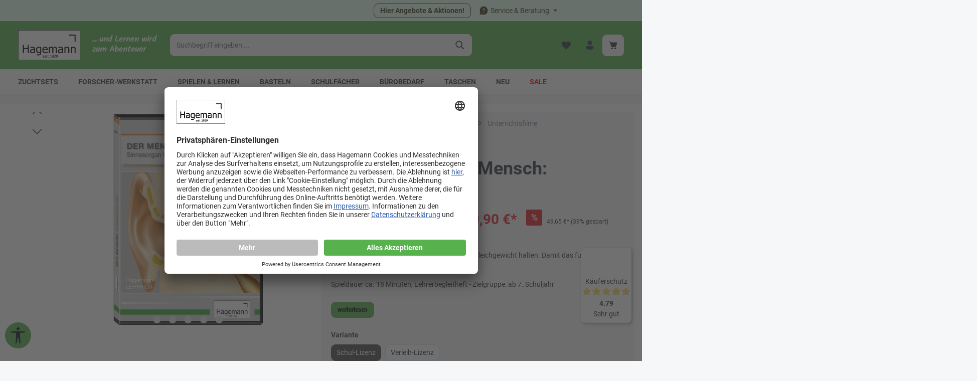

--- FILE ---
content_type: text/html; charset=UTF-8
request_url: https://www.hagemann.de/dvd-lehrfilm-der-mensch-sinnesorgan-ohr
body_size: 48591
content:

<!DOCTYPE html>

    
            
        <html lang="de-DE"
              itemscope="itemscope"
              itemtype="https://schema.org/WebPage">
    
                                
    <head>
                                    <meta charset="utf-8">
            
                            <meta name="viewport"
                      content="width=device-width, initial-scale=1, shrink-to-fit=no">
            
                                <meta name="author"
                      content="">
                <meta name="robots"
                      content="index,follow">
                <meta name="revisit-after"
                      content="15 days">
                <meta name="keywords"
                      content="">
                <meta name="description"
                      content=" 
 
Animationen zeigen den Aufbau und wie das Ohr die Schallwellen aufnimmt und zu neuronalen Reizen umwandelt. Erläutert werden auch Schwerhörigkeit und irreparable Hörschäden durch Lärm. Das Ohr ist zudem unser Gleichgewichtsorgan und somit bei der Bew…">
            

        
    
                    <meta property="og:type"
          content="product">
    <meta property="og:site_name"
          content="Hagemann">
    <meta property="og:url"
          content="https://www.hagemann.de/dvd-lehrfilm-der-mensch-sinnesorgan-ohr-180297">
    <meta property="og:title"
          content="DVD-Lehrfilm Der Mensch: Sinnesorgan Ohr | Schul-Lizenz | 180297">

    <meta property="og:description"
          content=" 
 
Animationen zeigen den Aufbau und wie das Ohr die Schallwellen aufnimmt und zu neuronalen Reizen umwandelt. Erläutert werden auch Schwerhörigkeit und irreparable Hörschäden durch Lärm. Das Ohr ist zudem unser Gleichgewichtsorgan und somit bei der Bew…">
    <meta property="og:image"
          content="https://www.hagemann.de/media/99/e6/63/1737739072/180297_packshot_stepsitempictures196404_594x827.jpg?ts=1765776117">

            <meta property="product:brand"
              content="TimeTEX">
    
                        <meta property="product:price:amount"
          content="29.9">
    <meta property="product:price:currency"
          content="EUR">
    <meta property="product:product_link"
          content="https://www.hagemann.de/dvd-lehrfilm-der-mensch-sinnesorgan-ohr-180297">

    <meta name="twitter:card"
          content="product">
    <meta name="twitter:site"
          content="Hagemann">
    <meta name="twitter:title"
          content="DVD-Lehrfilm Der Mensch: Sinnesorgan Ohr | Schul-Lizenz | 180297">
    <meta name="twitter:description"
          content=" 
 
Animationen zeigen den Aufbau und wie das Ohr die Schallwellen aufnimmt und zu neuronalen Reizen umwandelt. Erläutert werden auch Schwerhörigkeit und irreparable Hörschäden durch Lärm. Das Ohr ist zudem unser Gleichgewichtsorgan und somit bei der Bew…">
    <meta name="twitter:image"
          content="https://www.hagemann.de/media/99/e6/63/1737739072/180297_packshot_stepsitempictures196404_594x827.jpg?ts=1765776117">


    

                            <meta itemprop="copyrightHolder"
                      content="Hagemann">
                <meta itemprop="copyrightYear"
                      content="">
                <meta itemprop="isFamilyFriendly"
                      content="true">
                <meta itemprop="image"
                      content="https://www.hagemann.de/media/2d/e6/48/1755845902/hagemann-rand.svg?ts=1755845902">
            
                        <meta name="theme-color"
              content="#ffffff">
    
                                                
                    <link rel="shortcut icon"
                  href="https://www.hagemann.de/media/5c/59/92/1724313867/faviconx.ico?ts=1724313867">
        
                                <link rel="apple-touch-icon"
                  href="https://www.hagemann.de/media/25/80/27/1724313849/hagemann-apple.png?ts=1724313849">
                    
            
                
    <link rel="canonical" href="https://www.hagemann.de/dvd-lehrfilm-der-mensch-sinnesorgan-ohr">

                    <title itemprop="name">DVD-Lehrfilm Der Mensch: Sinnesorgan Ohr | Schul-Lizenz | 180297</title>
        
                                                                                    <link rel="stylesheet"
                      href="https://www.hagemann.de/theme/4d287d654dd965d7a757a2a9cd18ceb7/css/all.css?1769302875">
                                    

                
                        <link rel="stylesheet" href="/css/roboto.css" >
<link rel="stylesheet" href="/css/custom.css" >
<link rel="stylesheet" href="/css/spezial-hm.css" >
            
                

            
        
        <style data-plugin="zenitPlatformNotificationBar">
            
            

        </style>

    


    

                                <script id="usercentrics-cmp" src="https://app.usercentrics.eu/browser-ui/latest/loader.js" data-settings-id="rIn34e9JL" async></script>
            
                    <script>
        window.features = {"V6_5_0_0":true,"v6.5.0.0":true,"V6_6_0_0":true,"v6.6.0.0":true,"V6_7_0_0":false,"v6.7.0.0":false,"DISABLE_VUE_COMPAT":false,"disable.vue.compat":false,"ACCESSIBILITY_TWEAKS":false,"accessibility.tweaks":false,"ADMIN_VITE":false,"admin.vite":false,"TELEMETRY_METRICS":false,"telemetry.metrics":false,"CACHE_REWORK":false,"cache.rework":false,"SSO":false,"sso":false,"FEATURE_SWAGCMSEXTENSIONS_1":true,"feature.swagcmsextensions.1":true,"FEATURE_SWAGCMSEXTENSIONS_2":true,"feature.swagcmsextensions.2":true,"FEATURE_SWAGCMSEXTENSIONS_8":true,"feature.swagcmsextensions.8":true,"FEATURE_SWAGCMSEXTENSIONS_63":true,"feature.swagcmsextensions.63":true,"RULE_BUILDER":true,"rule.builder":true,"FLOW_BUILDER":true,"flow.builder":true,"ADVANCED_SEARCH":true,"advanced.search":true,"RETURNS_MANAGEMENT":true,"returns.management":true,"TEXT_GENERATOR":true,"text.generator":true,"CHECKOUT_SWEETENER":true,"checkout.sweetener":true,"IMAGE_CLASSIFICATION":true,"image.classification":true,"PROPERTY_EXTRACTOR":true,"property.extractor":true,"REVIEW_SUMMARY":true,"review.summary":true,"REVIEW_TRANSLATOR":true,"review.translator":true,"CONTENT_GENERATOR":true,"content.generator":true,"EXPORT_ASSISTANT":true,"export.assistant":true,"QUICK_ORDER":true,"quick.order":true,"EMPLOYEE_MANAGEMENT":true,"employee.management":true,"QUOTE_MANAGEMENT":true,"quote.management":true,"CAPTCHA":true,"captcha":true,"NATURAL_LANGUAGE_SEARCH":true,"natural.language.search":true,"IMAGE_UPLOAD_SEARCH":true,"image.upload.search":true,"ORDER_APPROVAL":true,"order.approval":true,"SPATIAL_CMS_ELEMENT":true,"spatial.cms.element":true,"SHOPPING_LISTS":true,"shopping.lists":true,"TEXT_TO_IMAGE_GENERATION":true,"text.to.image.generation":true,"SPATIAL_SCENE_EDITOR":false,"spatial.scene.editor":false};
    </script>
        

                    
                            <script nonce="SAtiW78uBFA=">
        dataLayer = window.dataLayer || [];
                dataLayer.push({ ecommerce: null });
                dataLayer.push({"pageTitle":"DVD-Lehrfilm Der Mensch: Sinnesorgan Ohr | Schul-Lizenz | 180297","pageSubCategory":"","pageCategoryID":"","pageSubCategoryID":"","pageCountryCode":"de-DE","pageLanguageCode":"Deutsch (HBI)","pageVersion":1,"pageTestVariation":"1","pageValue":1,"pageAttributes":"1","pageCategory":"Product","productID":"020e0e5d795d7d92c3b012623162134f","parentProductID":"34850031331045c7deee2eafaf101a65","productName":"DVD-Lehrfilm Der Mensch: Sinnesorgan Ohr","productPrice":"29.90","productEAN":"","productSku":"180297","productManufacturerNumber":"","productCategory":"Unterrichtsfilme","productCategoryID":"2d477fa83086d87c17c33e2afaa29bb8","productCurrency":"EUR","visitorLoginState":"Logged Out","visitorType":"NOT LOGGED IN","visitorLifetimeValue":0,"visitorExistingCustomer":"No"});
                        dataLayer.push({"event":"view_item","ecommerce":{"currency":"EUR","value":29.9,"items":[{"item_name":"DVD-Lehrfilm Der Mensch: Sinnesorgan Ohr","item_id":"180297","price":29.9,"index":0,"item_list_name":"Category","quantity":1,"item_variant":"Schul-Lizenz","item_category":"Unterrichtsfilme","item_list_id":"2d477fa83086d87c17c33e2afaa29bb8","item_brand":"TimeTEX"}]}});
                                                                            var dtgsConsentHandler = 'thirdpartyCmp';
    </script>
            
                        
    <script nonce="SAtiW78uBFA=">
        (function e(){window.document.$emitter&&typeof window.document.$emitter.subscribe==="function"?window.document.$emitter.subscribe("CookieConfiguration_Update",t=>{t&&t.detail&&Object.prototype.hasOwnProperty.call(t.detail,"dtgsAllowGtmTracking")&&window.location.reload()}):setTimeout(e,100)})();
    </script>

            <script nonce="SAtiW78uBFA=" type="text/plain" data-usercentrics="Google Tag Manager">
            window.dataLayer = window.dataLayer || [];
            var loadGTM = function(w,d,s,l,i){w[l]=w[l]||[];w[l].push({'gtm.start':
                    new Date().getTime(),event:'gtm.js'});var f=d.getElementsByTagName(s)[0],
                j=d.createElement(s),dl=l!='dataLayer'?'&l='+l:'';j.async=true;j.src=
                'https://www.googletagmanager.com/gtm.js?id='+i+dl;var n=d.querySelector('[nonce]');
            n&&j.setAttribute('nonce',n.nonce||n.getAttribute('nonce'));f.parentNode.insertBefore(j,f);
                    };
                            loadGTM(window,document,'script','dataLayer','GTM-KPFBS9R');
                    </script>
                
        <script type="text/javascript">
        var _paq = window._paq || [];
    var ironMatomoDataLayer = {
        'matomoUrl': "https://matomo.timetex.com/",
        'matomoScript': "matomo.js",
        'siteId': "16",
        'cookieDomain': "*.hagemann.de",
        'startTracking': "3",
        'cookieName': "",
        'cookieValue': "",
        'cookieValueAsRegex': "",
        'requireCookieConsent': "",
        'conversionFirstReferrer': "",
        'useOwnMatomoScript': "",
        'track': [],
        'trackLast': [],
    };
                window._paq.push(['setCookieDomain', "*.hagemann.de"]);
                            
    window._paq.push(['setEcommerceView',"180297","DVD-Lehrfilm Der Mensch: Sinnesorgan Ohr","Unterrichtsfilme",29.90]);
            window._paq.push(['trackPageView']);
    window._paq.push(['enableLinkTracking']);
    window._paq.push(['setTrackerUrl', ironMatomoDataLayer.matomoUrl + 'matomo.php']);
    window._paq.push(['setSiteId', ironMatomoDataLayer.siteId]);
    </script>
                                                            
                                                                                                                                    
        <script type="text/javascript">
            window.bilobaCheckoutConfirm = "/checkout/confirm";
            window.bilobaFacebookPixelCurrency = "EUR";
            window.facebookPixelId = "1378329975894572";
            window.disableString = 'biloba-facebook-pixel-opt-out';

            function fbqOptout() {
            document.cookie = disableString + '=true; expires=Thu, 31 Dec 2099 23:59:59 UTC; path=/';
            window[disableString] = true;
            }
        </script>
        
                <script type="text/plain" data-usercentrics="Facebook Pixel">
        
                    if(
                document.cookie.indexOf(disableString) == -1 &&
                (
                    document.cookie.indexOf('biloba-facebook-pixel') != -1 ||
                    "UserCentrics" != "shopwareCookieConsentManager"
                )
            ) {
            !function(f,b,e,v,n,t,s)
            {if(f.fbq)return;n=f.fbq=function(){n.callMethod?
            n.callMethod.apply(n,arguments):n.queue.push(arguments)};
            if(!f._fbq)f._fbq=n;n.push=n;n.loaded=!0;n.version='2.0';
            n.queue=[];t=b.createElement(e);t.async=!0;
            t.src=v;s=b.getElementsByTagName(e)[0];
            s.parentNode.insertBefore(t,s)}(window, document,'script',
            'https://connect.facebook.net/en_US/fbevents.js');
            } else {
                window.fbq = function(){};
            }

                        if(fbq) {
                fbq('init', 1378329975894572);

                if("019bf5e4ba2e72869947756cb6c63c59" != null) {
                    fbq('track', 'PageView', {
                        
                    }, {'eventID': '019bf5e4ba2e72869947756cb6c63c59'});
                }else {
                    fbq('track', 'PageView');
                }
            }
        </script>
        
                    
                <script nonce="SAtiW78uBFA=">
            window.dataLayer = window.dataLayer || [];
            function gtag() { dataLayer.push(arguments); }
        </script>
    
        

                
                        <script data-plugin="zenitGravityCustomHeadJs">
                (function(w,d,t,r,u){var f,n,i;w[u]=w[u]||[],f=function(){var o={ti:"25126324", enableAutoSpaTracking: true};o.q=w[u],w[u]=new UET(o),w[u].push("pageLoad")},n=d.createElement(t),n.src=r,n.async=1,n.onload=n.onreadystatechange=function(){var s=this.readyState;s&&s!=="loaded"&&s!=="complete"||(f(),n.onload=n.onreadystatechange=null)},i=d.getElementsByTagName(t)[0],i.parentNode.insertBefore(n,i)})(window,document,"script","//bat.bing.com/bat.js","uetq");
            </script>
            
                            
                            
                            
                                                        
                                                                                                        
                                        





                                                                                                                                                                                                
    <!-- added by Trusted Shops app: Start -->
    <script src="https://integrations.etrusted.com/applications/widget.js/v2" async defer></script>
    <!-- End -->
                        
                                
            

    
                
        
                                            <script>
                window.activeNavigationId = '2d477fa83086d87c17c33e2afaa29bb8';
                window.router = {
                    'frontend.cart.offcanvas': '/checkout/offcanvas',
                    'frontend.cookie.offcanvas': '/cookie/offcanvas',
                    'frontend.checkout.finish.page': '/checkout/finish',
                    'frontend.checkout.info': '/widgets/checkout/info',
                    'frontend.menu.offcanvas': '/widgets/menu/offcanvas',
                    'frontend.cms.page': '/widgets/cms',
                    'frontend.cms.navigation.page': '/widgets/cms/navigation',
                    'frontend.account.addressbook': '/widgets/account/address-book',
                    'frontend.country.country-data': '/country/country-state-data',
                    'frontend.app-system.generate-token': '/app-system/Placeholder/generate-token',
                    };
                window.salesChannelId = '018ecc55381e79bfb271f96dbeda2f8f';
            </script>
        

        
    <script>
        window.router['widgets.swag.cmsExtensions.quickview'] = '/swag/cms-extensions/quickview';
        window.router['widgets.swag.cmsExtensions.quickview.variant'] = '/swag/cms-extensions/quickview/variant';
    </script>


    
    

    <script>
        window.router['frontend.product.review.translate'] = '/translate-review';
    </script>

                                <script>
                
                window.breakpoints = {"xs":0,"sm":576,"md":768,"lg":992,"xl":1200,"xxl":1400};
            </script>
        
                                    <script>
                    window.customerLoggedInState = 0;

                    window.wishlistEnabled = 1;
                </script>
                    
                        
                            <script>
                window.themeAssetsPublicPath = 'https://www.hagemann.de/theme/018df01d67a777d78ea160946861ad89/assets/';
            </script>
        
            
                                                    <script>
                        window.themeJsPublicPath = 'https://www.hagemann.de/theme/4d287d654dd965d7a757a2a9cd18ceb7/js/';
                    </script>
                                            <script type="text/javascript" src="https://www.hagemann.de/theme/4d287d654dd965d7a757a2a9cd18ceb7/js/storefront/storefront.js?1769302876" defer></script>
                                            <script type="text/javascript" src="https://www.hagemann.de/theme/4d287d654dd965d7a757a2a9cd18ceb7/js/fourtwosix-theme-customization/fourtwosix-theme-customization.js?1769302876" defer></script>
                                            <script type="text/javascript" src="https://www.hagemann.de/theme/4d287d654dd965d7a757a2a9cd18ceb7/js/fourtwosix-cross-selling-bundle/fourtwosix-cross-selling-bundle.js?1769302876" defer></script>
                                            <script type="text/javascript" src="https://www.hagemann.de/theme/4d287d654dd965d7a757a2a9cd18ceb7/js/swag-cms-extensions/swag-cms-extensions.js?1769302876" defer></script>
                                            <script type="text/javascript" src="https://www.hagemann.de/theme/4d287d654dd965d7a757a2a9cd18ceb7/js/subscription/subscription.js?1769302876" defer></script>
                                            <script type="text/javascript" src="https://www.hagemann.de/theme/4d287d654dd965d7a757a2a9cd18ceb7/js/checkout-sweetener/checkout-sweetener.js?1769302876" defer></script>
                                            <script type="text/javascript" src="https://www.hagemann.de/theme/4d287d654dd965d7a757a2a9cd18ceb7/js/text-translator/text-translator.js?1769302876" defer></script>
                                            <script type="text/javascript" src="https://www.hagemann.de/theme/4d287d654dd965d7a757a2a9cd18ceb7/js/employee-management/employee-management.js?1769302876" defer></script>
                                            <script type="text/javascript" src="https://www.hagemann.de/theme/4d287d654dd965d7a757a2a9cd18ceb7/js/quick-order/quick-order.js?1769302876" defer></script>
                                            <script type="text/javascript" src="https://www.hagemann.de/theme/4d287d654dd965d7a757a2a9cd18ceb7/js/advanced-search/advanced-search.js?1769302876" defer></script>
                                            <script type="text/javascript" src="https://www.hagemann.de/theme/4d287d654dd965d7a757a2a9cd18ceb7/js/captcha/captcha.js?1769302876" defer></script>
                                            <script type="text/javascript" src="https://www.hagemann.de/theme/4d287d654dd965d7a757a2a9cd18ceb7/js/quote-management/quote-management.js?1769302876" defer></script>
                                            <script type="text/javascript" src="https://www.hagemann.de/theme/4d287d654dd965d7a757a2a9cd18ceb7/js/a-i-search/a-i-search.js?1769302876" defer></script>
                                            <script type="text/javascript" src="https://www.hagemann.de/theme/4d287d654dd965d7a757a2a9cd18ceb7/js/spatial-cms-element/spatial-cms-element.js?1769302876" defer></script>
                                            <script type="text/javascript" src="https://www.hagemann.de/theme/4d287d654dd965d7a757a2a9cd18ceb7/js/order-approval/order-approval.js?1769302876" defer></script>
                                            <script type="text/javascript" src="https://www.hagemann.de/theme/4d287d654dd965d7a757a2a9cd18ceb7/js/shopping-list/shopping-list.js?1769302876" defer></script>
                                            <script type="text/javascript" src="https://www.hagemann.de/theme/4d287d654dd965d7a757a2a9cd18ceb7/js/swag-customized-products/swag-customized-products.js?1769302876" defer></script>
                                            <script type="text/javascript" src="https://www.hagemann.de/theme/4d287d654dd965d7a757a2a9cd18ceb7/js/cbax-modul-analytics/cbax-modul-analytics.js?1769302876" defer></script>
                                            <script type="text/javascript" src="https://www.hagemann.de/theme/4d287d654dd965d7a757a2a9cd18ceb7/js/fourtwosix-time-tex-registration-fields/fourtwosix-time-tex-registration-fields.js?1769302876" defer></script>
                                            <script type="text/javascript" src="https://www.hagemann.de/theme/4d287d654dd965d7a757a2a9cd18ceb7/js/prems-auto-complete6/prems-auto-complete6.js?1769302876" defer></script>
                                            <script type="text/javascript" src="https://www.hagemann.de/theme/4d287d654dd965d7a757a2a9cd18ceb7/js/intedia-doofinder-s-w6/intedia-doofinder-s-w6.js?1769302876" defer></script>
                                            <script type="text/javascript" src="https://www.hagemann.de/theme/4d287d654dd965d7a757a2a9cd18ceb7/js/tonur-packstation6/tonur-packstation6.js?1769302876" defer></script>
                                            <script type="text/javascript" src="https://www.hagemann.de/theme/4d287d654dd965d7a757a2a9cd18ceb7/js/iron-matomo/iron-matomo.js?1769302876" defer></script>
                                            <script type="text/javascript" src="https://www.hagemann.de/theme/4d287d654dd965d7a757a2a9cd18ceb7/js/fourtwosix-additional-payment-fields/fourtwosix-additional-payment-fields.js?1769302876" defer></script>
                                            <script type="text/javascript" src="https://www.hagemann.de/theme/4d287d654dd965d7a757a2a9cd18ceb7/js/dtgs-google-tag-manager-sw6/dtgs-google-tag-manager-sw6.js?1769302876" defer></script>
                                            <script type="text/javascript" src="https://www.hagemann.de/theme/4d287d654dd965d7a757a2a9cd18ceb7/js/frosh-platform-share-basket/frosh-platform-share-basket.js?1769302876" defer></script>
                                            <script type="text/javascript" src="https://www.hagemann.de/theme/4d287d654dd965d7a757a2a9cd18ceb7/js/acris-cms-c-s/acris-cms-c-s.js?1769302876" defer></script>
                                            <script type="text/javascript" src="https://www.hagemann.de/theme/4d287d654dd965d7a757a2a9cd18ceb7/js/fourtwosix-week-picker/fourtwosix-week-picker.js?1769302876" defer></script>
                                            <script type="text/javascript" src="https://www.hagemann.de/theme/4d287d654dd965d7a757a2a9cd18ceb7/js/biloba-ad-facebook-pixel/biloba-ad-facebook-pixel.js?1769302876" defer></script>
                                            <script type="text/javascript" src="https://www.hagemann.de/theme/4d287d654dd965d7a757a2a9cd18ceb7/js/sysg-download-hub/sysg-download-hub.js?1769302876" defer></script>
                                            <script type="text/javascript" src="https://www.hagemann.de/theme/4d287d654dd965d7a757a2a9cd18ceb7/js/zenit-platform-notification-bar/zenit-platform-notification-bar.js?1769302876" defer></script>
                                            <script type="text/javascript" src="https://www.hagemann.de/theme/4d287d654dd965d7a757a2a9cd18ceb7/js/nds-banner-plugin/nds-banner-plugin.js?1769302876" defer></script>
                                            <script type="text/javascript" src="https://www.hagemann.de/theme/4d287d654dd965d7a757a2a9cd18ceb7/js/atl-blog/atl-blog.js?1769302876" defer></script>
                                            <script type="text/javascript" src="https://www.hagemann.de/theme/4d287d654dd965d7a757a2a9cd18ceb7/js/tcinn-a11y-toolbar-app/tcinn-a11y-toolbar-app.js?1769302876" defer></script>
                                            <script type="text/javascript" src="https://www.hagemann.de/theme/4d287d654dd965d7a757a2a9cd18ceb7/js/trusted-shops-easy-integration-s6/trusted-shops-easy-integration-s6.js?1769302876" defer></script>
                                            <script type="text/javascript" src="https://www.hagemann.de/theme/4d287d654dd965d7a757a2a9cd18ceb7/js/zenit-platform-gravity/zenit-platform-gravity.js?1769302876" defer></script>
                                                        

    
        
        
        
        
    
        
                            

                                
    <script>
        window.mollie_javascript_use_shopware = '0'
    </script>

            <script type="text/javascript" src="https://www.hagemann.de/bundles/molliepayments/mollie-payments.js?1765901860" defer></script>
    



    
    </head>

        
                                                                                                                                                                                                
    <!-- added by Trusted Shops app: Start -->
    <script src="https://integrations.etrusted.com/applications/widget.js/v2" async defer></script>
    <!-- End -->
                        
    <body class="is-ctl-product is-act-index has-product-actions has-marketing-slider has-pw-toggle has-lbl-floating is-cms is-lo-full-width-boxed is-tb-default is-srch-default is-mn-offcanvas-lg">

                            
    
    
            <div class="skip-to-content bg-primary-subtle text-primary-emphasis visually-hidden-focusable overflow-hidden">
            <div class="container d-flex justify-content-center">
                                                                                        <a href="#content-main" class="skip-to-content-link d-inline-flex text-decoration-underline m-1 p-2 fw-bold gap-2">
                                Zum Hauptinhalt springen
                            </a>
                                            
                                                                        <a href="#header-main-search-input" class="skip-to-content-link d-inline-flex text-decoration-underline m-1 p-2 fw-bold gap-2 d-none d-sm-block">
                                Zur Suche springen
                            </a>
                                            
                                                                        <a href="#main-navigation-menu" class="skip-to-content-link d-inline-flex text-decoration-underline m-1 p-2 fw-bold gap-2 d-none d-lg-block">
                                Zur Hauptnavigation springen
                            </a>
                                                                        </div>
        </div>
        
    
        
    
            
        
    
    
                
                
    
                    <noscript class="noscript-main">
                
    <div role="alert"
                  class="alert alert-info alert-has-icon">
                                                                        
                                                                                            
                                    
                <span class="icon icon-info" aria-hidden="true">
                                        <svg xmlns="http://www.w3.org/2000/svg" xmlns:xlink="http://www.w3.org/1999/xlink" width="24" height="24" viewBox="0 0 24 24"><defs><path d="M12 7c.5523 0 1 .4477 1 1s-.4477 1-1 1-1-.4477-1-1 .4477-1 1-1zm1 9c0 .5523-.4477 1-1 1s-1-.4477-1-1v-5c0-.5523.4477-1 1-1s1 .4477 1 1v5zm11-4c0 6.6274-5.3726 12-12 12S0 18.6274 0 12 5.3726 0 12 0s12 5.3726 12 12zM12 2C6.4772 2 2 6.4772 2 12s4.4772 10 10 10 10-4.4772 10-10S17.5228 2 12 2z" id="icons-default-info" /></defs><use xlink:href="#icons-default-info" fill="#758CA3" fill-rule="evenodd" /></svg>
                    </span>
    
    
                                                        
                                    
                    <div class="alert-content-container">
                                                    
                                                        <div class="alert-content">                                                    Um unseren Shop in vollem Umfang nutzen zu können, empfehlen wir Ihnen Javascript in Ihrem Browser zu aktivieren.
                                                                </div>                
                                                                </div>
            </div>
            </noscript>
        
    
    <!-- Google Tag Manager Noscript -->
            <noscript class="noscript-gtm">
            <iframe src="https://www.googletagmanager.com/ns.html?id=GTM-KPFBS9R"
                    height="0"
                    width="0"
                    style="display:none;visibility:hidden">
            </iframe>
        </noscript>
        <!-- End Google Tag Manager Noscript -->


                
    <div class="page-wrapper">

                                
                                                                                                                                                                                                                                                                    
                                                                
                                
                        
                                                                                                                    
                                                
                        
                                        
                                                            
                                    
            
            
            
            
            
                        
                                    
                                                                            
                        
                
            <header
                class="header-main header-multi-line header-single-line-mobile header-logo-left"
                data-zen-sticky-header="true"
                data-zen-sticky-header-options="{&quot;viewports&quot;:[&quot;XXL&quot;,&quot;MD&quot;,&quot;LG&quot;,&quot;XL&quot;],&quot;scrollOffset&quot;:&quot;&quot;,&quot;autoHide&quot;:true}"
                                    data-zen-header-tooltips="true"
                    data-zen-header-tooltips-options="{&quot;tooltipPlacement&quot;:&quot;left&quot;}"
                            >
                <div class="header-inner">
                                                                                    
                                            <div class="collapse show"
                     id="topBarCollapse">
                        
        
                        
                
    
                
    <div class="top-bar">
        <div class="container">
                                                            <nav class="top-bar-nav" aria-label="Shop-Einstellungen">
                        	<div class='top-bar-nav-item top-bar-login-register d-flex'></div>

                                                                                    <div class="top-bar-nav-item top-bar-marketing">
                                        
            
        <div class="text-slider"
             data-zen-text-slider="true"
             data-zen-text-slider-options="{&quot;interval&quot;:4000}">
            <div class="text-items text-slider-items">
                                    <div class="text-item text-slider-item">
                        <span class="item-entry">
                                                            
                                                    </span>
                    </div>
                            </div>
        </div>
                    <div class="text-slider-button">
                <a href="/angebote"
                                      title="Hier Angebote &amp; Aktionen!"
                   aria-label="Hier Angebote &amp; Aktionen!"
                   role="button"
                   class="btn btn-outline btn-sm">
                    Hier Angebote &amp; Aktionen!
                </a>
            </div>
                                            </div>
                                                    
                                                    <div class="top-bar-nav-item top-bar-navigation-group d-none d-lg-flex">
                                                                                                        
        
                                                
                                        

                                                                                                                    
                                                                        
                                                                                                        
                                                                                
            <div class="top-bar-nav-item top-bar-menu">
            			                <div class="service-menu dropdown">
                    <button class="btn dropdown-toggle top-bar-nav-btn"
                            type="button"
                            id="serviceMenuDropdown-top-bar"
                            data-bs-toggle="dropdown"
                            aria-haspopup="true"
                            aria-expanded="false"
                            aria-label="Die Service-Navigation durchstöbern">
                                                                
                                                
                <span class="icon icon-help icon-sm">
                                        <svg xmlns="http://www.w3.org/2000/svg" xmlns:xlink="http://www.w3.org/1999/xlink" width="24" height="24" viewBox="0 0 24 24"><defs><path d="M12 2c5.523 0 10 4.477 10 10s-4.477 10-10 10a9.96 9.96 0 0 1-4.644-1.142l-4.29 1.117a.85.85 0 0 1-1.037-1.036l1.116-4.289A9.959 9.959 0 0 1 2 12C2 6.477 6.477 2 12 2Zm0 13.5a1 1 0 1 0 0 2 1 1 0 0 0 0-2Zm0-8.75A2.75 2.75 0 0 0 9.25 9.5a.75.75 0 0 0 1.493.102l.014-.23a1.25 1.25 0 0 1 2.493.128c0 .539-.135.805-.645 1.332l-.304.31c-.754.784-1.051 1.347-1.051 2.358a.75.75 0 0 0 1.5 0c0-.539.135-.805.645-1.332l.304-.31c.754-.784 1.051-1.347 1.051-2.358A2.75 2.75 0 0 0 12 6.75Z" id="icons-fluent-solid-help" /></defs><use xlink:href="#icons-fluent-solid-help" /></svg>
                    </span>
    
    
                            <span class="top-bar-nav-text">Service &amp; Beratung</span>
                    </button>
                    				                                                <div class="top-bar-list dropdown-menu dropdown-menu-right shadow"
                                                            aria-labelledby="serviceMenuDropdown-top-bar">
                                                                                        <a class="top-bar-list-item dropdown-item"
                                   href="https://www.hagemann.de/kontaktformular/"
                                                                      title="Kontakt">Kontakt</a>
                                                            <a class="top-bar-list-item dropdown-item"
                                   href="https://www.hagemann.de/impressum/"
                                                                      title="Impressum">Impressum</a>
                                                            <a class="top-bar-list-item dropdown-item"
                                   href="https://newsletter.hagemann-bildungsmedien.de/index.php?hg=ZnJhbWU9YW5tZWxkZW4mdGFyZ2V0PV9zZWxm"
                                                                      title="Newsletter">Newsletter</a>
                                                            <a class="top-bar-list-item dropdown-item"
                                   href="https://www.hagemann.de/versand-zahlung/"
                                                                      title="Versand &amp; Zahlung">Versand &amp; Zahlung</a>
                                                            <a class="top-bar-list-item dropdown-item"
                                   href="https://www.hagemann.de/gewaehrleistung-garantien/"
                                                                      title="Gewährleistung &amp; Garantien">Gewährleistung &amp; Garantien</a>
                                                            <a class="top-bar-list-item dropdown-item"
                                   href="https://www.hagemann.de/widerrufsrecht-muster-widerrufsformular/"
                                                                      title="Widerrufsrecht &amp; Muster-Widerrufsformular">Widerrufsrecht &amp; Muster-Widerrufsformular</a>
                                                            <a class="top-bar-list-item dropdown-item"
                                   href="https://www.hagemann.de/batterie-elektro-altgeraete-entsorgung/"
                                                                      title="Batterie-/ Elektro-Altgeräte-Entsorgung">Batterie-/ Elektro-Altgeräte-Entsorgung</a>
                                                            <a class="top-bar-list-item dropdown-item"
                                   href="https://www.hagemann-bildungsmedien.de/reklamation/"
                                                                      title="Reklamation">Reklamation</a>
                                                    </div>
                    
			                </div>
            
	        </div>
                                                                        
                                                                                                                                </div>
                                            </nav>
                                    </div>
    </div>
                </div>
                        
                <div class="nav-header ">
            <div class="container">
                <div class="header-row row gx-1 align-items-center ">
                                                                <div class="header-logo-col col-auto col-md-auto col-xl-3 order-1">
                            	<div class="header-logo-main position-relative">
					            <a class="header-logo-main-link"
               href="/"
               title="Zur Startseite gehen">
                                
                        <picture class="header-logo-picture">
                                                                            
                                                                            
                                                                                    <img src="https://www.hagemann.de/media/2d/e6/48/1755845902/hagemann-rand.svg?ts=1755845902"
                                     alt="Zur Startseite gehen"
                                     class="img-fluid header-logo-main-img">
                                                                        </picture>
                
            </a>
        
			</div>

		<h2 class='d-none d-md-block m-0 ms-4'>... und Lernen wird zum Abenteuer</h2>
                        </div>
                    
                    
                    
                                                                <div class="header-menu-button col-auto ms-auto ms-sm-0 d-xl-none order-3 order-md-3"
                             data-zen-tooltip-title="Menü">
                                                                    <button
                                            class="btn nav-main-toggle-btn header-actions-btn"
                                            type="button"
                                            data-off-canvas-menu="true"
                                            aria-label="Menü"
                                        >
                                                                                                                                    
                                                
                <span class="icon icon-stack">
                                        <svg xmlns="http://www.w3.org/2000/svg" xmlns:xlink="http://www.w3.org/1999/xlink" width="24" height="24" viewBox="0 0 24 24"><defs><path d="M2.75 18h12.5a.75.75 0 0 1 .102 1.493l-.102.007H2.75a.75.75 0 0 1-.102-1.494L2.75 18h12.5-12.5Zm0-6.5h18.5a.75.75 0 0 1 .102 1.493L21.25 13H2.75a.75.75 0 0 1-.102-1.493l.102-.007h18.5-18.5Zm0-6.497h15.5a.75.75 0 0 1 .102 1.493l-.102.007H2.75a.75.75 0 0 1-.102-1.493l.102-.007h15.5-15.5Z" id="icons-fluent-solid-stack" /></defs><use xlink:href="#icons-fluent-solid-stack" /></svg>
                    </span>
    
    
                                                                                        </button>
                                    
                        </div>
                    
                                                                                            <div class="header-search-col col-12 col-sm-auto col-xl-6 order-4 order-sm-2 ms-auto ms-xl-0 me-xl-0">

                                
                                
    <div class="collapse"
         id="searchCollapse">
        <div class="header-search">
                
    
                    <form action="/search"
                      method="get"
                      data-search-widget="true"
                      data-search-widget-options="{&quot;searchWidgetMinChars&quot;:3}"
                      data-url="/suggest?search="
                      class="header-search-form">
                            <div class="input-group has-validation">
                                        <input type="search"
                                       id="header-main-search-input"
                                       name="search"
                                       class="form-control header-search-input"
                                       autocomplete="off"
                                       autocapitalize="off"
                                       placeholder="Suchbegriff eingeben ..."
                                       aria-label="Suchbegriff eingeben ..."
                                       value=""
                                >
                            

                            <button class="btn header-close-btn js-search-close-btn d-none"
                    type="button"
                    aria-label="Die Dropdown-Suche schließen">
                <span class="header-close-icon">
                                                            
                                                
                <span class="icon icon-x">
                                        <svg xmlns="http://www.w3.org/2000/svg" xmlns:xlink="http://www.w3.org/1999/xlink" width="24" height="24" viewBox="0 0 24 24"><defs><path d="m4.397 4.554.073-.084a.75.75 0 0 1 .976-.073l.084.073L12 10.939l6.47-6.47a.75.75 0 1 1 1.06 1.061L13.061 12l6.47 6.47a.75.75 0 0 1 .072.976l-.073.084a.75.75 0 0 1-.976.073l-.084-.073L12 13.061l-6.47 6.47a.75.75 0 0 1-1.06-1.061L10.939 12l-6.47-6.47a.75.75 0 0 1-.072-.976l.073-.084-.073.084Z" id="icons-fluent-solid-x" /></defs><use xlink:href="#icons-fluent-solid-x" /></svg>
                    </span>
    
    
                    </span>
            </button>
        
                                        <button type="submit"
                                        class="btn header-search-btn"
                                        aria-label="Suchen">
                                    <span class="header-search-icon">
                                                                                
                                                
                <span class="icon icon-search">
                                        <svg xmlns="http://www.w3.org/2000/svg" xmlns:xlink="http://www.w3.org/1999/xlink" width="24" height="24" viewBox="0 0 24 24"><defs><path d="M10 2.5a7.5 7.5 0 0 1 5.964 12.048l4.743 4.745a1 1 0 0 1-1.32 1.497l-.094-.083-4.745-4.743A7.5 7.5 0 1 1 10 2.5Zm0 2a5.5 5.5 0 1 0 0 11 5.5 5.5 0 0 0 0-11Z" id="icons-fluent-solid-search" /></defs><use xlink:href="#icons-fluent-solid-search" /></svg>
                    </span>
    
    
                                        </span>
                                </button>
                            
    </div>
                </form>
            
        </div>
    </div>
                            </div>
                                            
                                                                <div class="header-actions-col col-auto order-3  ms-sm-0 ms-xl-auto">
                            <div class="row gx-1 justify-content-end">
                                                                	<div class="col-auto d-none">
		<div class="search-toggle" data-zen-tooltip-title="Suchen">
			<button class="btn header-actions-btn search-toggle-btn js-search-toggle-btn collapsed" type="button"  data-bs-toggle="collapse" data-bs-target="#searchCollapse" aria-expanded="false" aria-controls="searchCollapse"  aria-label="Suchen">
				                                        
                                                
                <span class="icon icon-search">
                                        <svg xmlns="http://www.w3.org/2000/svg" xmlns:xlink="http://www.w3.org/1999/xlink" width="24" height="24" viewBox="0 0 24 24"><use xlink:href="#icons-fluent-solid-search" /></svg>
                    </span>
    
    
    				                                        
                                                
                <span class="icon icon-x icon-search-close d-none">
                                        <svg xmlns="http://www.w3.org/2000/svg" xmlns:xlink="http://www.w3.org/1999/xlink" width="24" height="24" viewBox="0 0 24 24"><use xlink:href="#icons-fluent-solid-x" /></svg>
                    </span>
    
    
    			</button>
		</div>
	</div>

                                                                                                                                                <div class="col-auto">
                                            <div class="header-wishlist"
                                                 data-zen-tooltip-title="Merkzettel">
                                                <a class="btn header-wishlist-btn header-actions-btn"
                                                   href="/wishlist"
                                                   title="Merkzettel"
                                                   aria-label="Merkzettel">
                                                        
            <span class="header-wishlist-icon">
                                                    
                                                
                <span class="icon icon-heart">
                                        <svg xmlns="http://www.w3.org/2000/svg" xmlns:xlink="http://www.w3.org/1999/xlink" width="24" height="24" viewBox="0 0 24 24"><defs><path d="m12.82 5.58-.82.822-.824-.824a5.375 5.375 0 1 0-7.601 7.602l7.895 7.895a.75.75 0 0 0 1.06 0l7.902-7.897a5.376 5.376 0 0 0-.001-7.599 5.38 5.38 0 0 0-7.611 0Z" id="icons-fluent-solid-heart" /></defs><use xlink:href="#icons-fluent-solid-heart" /></svg>
                    </span>
    
    
            </span>
    
    
    
        <span class="badge header-wishlist-badge"
          id="wishlist-basket"
          data-wishlist-storage="true"
          data-wishlist-storage-options="{&quot;listPath&quot;:&quot;\/wishlist\/list&quot;,&quot;mergePath&quot;:&quot;\/wishlist\/merge&quot;,&quot;pageletPath&quot;:&quot;\/wishlist\/merge\/pagelet&quot;}"
          data-wishlist-widget="true"
          data-wishlist-widget-options="{&quot;showCounter&quot;:true}"
    ></span>
                                                </a>
                                            </div>
                                        </div>
                                                                    
                                                                                                    <div class="col-auto">
                                        <div class="account-menu"
                                             data-zen-tooltip-title="Ihr Konto">
                                                <div class="dropdown">
            <button class="btn account-menu-btn header-actions-btn"
            type="button"
            id="accountWidget"
            data-account-menu="true"
            data-bs-toggle="dropdown"
            aria-haspopup="true"
            aria-expanded="false"
            aria-label="Ihr Konto"
            title="Ihr Konto">
                                                
                                                
                <span class="icon icon-avatar">
                                        <svg xmlns="http://www.w3.org/2000/svg" xmlns:xlink="http://www.w3.org/1999/xlink" width="24" height="24" viewBox="0 0 24 24"><defs><path d="M17.754 14a2.249 2.249 0 0 1 2.25 2.249v.918a2.75 2.75 0 0 1-.513 1.599C17.945 20.929 15.42 22 12 22c-3.422 0-5.945-1.072-7.487-3.237a2.75 2.75 0 0 1-.51-1.595v-.92a2.249 2.249 0 0 1 2.249-2.25h11.501ZM12 2.004a5 5 0 1 1 0 10 5 5 0 0 1 0-10Z" id="icons-fluent-solid-avatar" /></defs><use xlink:href="#icons-fluent-solid-avatar" /></svg>
                    </span>
    
    
    
                    </button>

                <div class="dropdown-menu dropdown-menu-end account-menu-dropdown shadow js-account-menu-dropdown"
         aria-labelledby="accountWidget">
        

        
            <div class="offcanvas-header">
                <button class="btn offcanvas-close js-offcanvas-close" aria-label="Menü schließen">
                                                                    
                                                
                <span class="icon icon-x icon-md">
                                        <svg xmlns="http://www.w3.org/2000/svg" xmlns:xlink="http://www.w3.org/1999/xlink" width="24" height="24" viewBox="0 0 24 24"><use xlink:href="#icons-fluent-solid-x" /></svg>
                    </span>
    
    
                    <span class="offcanvas-title" aria-label="Ihr Konto">
        Ihr Konto
    </span>
</button>
        </div>
    
            <div class="offcanvas-body">
                <div class="account-menu">
                    
    
                    <div class="account-menu-login-edit">
                                <a href="/account/register"
                        title="Anmelden"
                        class="btn btn-primary account-menu-login-button">
                        Anmelden
                    </a>
            
                            <div class="account-menu-register">
                    oder <a href="/account/register"
                                                                    title="Registrieren">registrieren</a>
                </div>
                    </div>
    
                </div>
        </div>
        </div>
    </div>
                                        </div>
                                    </div>
                                
                                                                                                    <div class="col-auto">
                                        <div
                                            class="header-cart"
                                             data-off-canvas-cart="true"
                                             data-zen-tooltip-title="Warenkorb"
                                            >
                                            <a class="btn header-cart-btn header-actions-btn"
                                               href="/checkout/cart"
                                               data-cart-widget="true"
                                               title="Warenkorb"
                                               aria-label="Warenkorb">
                                                                <span class="header-cart-icon">
                                                
                                                
                <span class="icon icon-bag">
                                        <svg aria-label="Warenkorb" xmlns="http://www.w3.org/2000/svg" xmlns:xlink="http://www.w3.org/1999/xlink" width="24" height="24" viewBox="0 0 24 24"><defs><path d="M2.5 4.25a.75.75 0 0 1 .75-.75h.558c.95 0 1.52.639 1.845 1.233.217.396.374.855.497 1.271A1.29 1.29 0 0 1 6.25 6h12.498c.83 0 1.43.794 1.202 1.593l-1.828 6.409a2.75 2.75 0 0 1-2.644 1.996H9.53a2.75 2.75 0 0 1-2.652-2.022l-.76-2.772-1.26-4.248-.001-.008c-.156-.567-.302-1.098-.52-1.494C4.128 5.069 3.96 5 3.809 5H3.25a.75.75 0 0 1-.75-.75ZM9 21a2 2 0 1 0 0-4 2 2 0 0 0 0 4ZM16 21a2 2 0 1 0 0-4 2 2 0 0 0 0 4Z" id="icons-fluent-solid-bag" /></defs><use xlink:href="#icons-fluent-solid-bag" /></svg>
                    </span>
    
    
        </span>
        <span class="header-cart-total">
        0,00 €*
    </span>

    
                                            </a>
                                        </div>
                                    </div>
                                
                                                                                                                                                                                                                                                                                                                                
                                    
                                                                                                </div>
                        </div>
                                    </div>
            </div>

                                                </div>
    
                    
                                                                                                                                                                                                <div class="nav-main  nav-main-scroller">
                                                                                                                                                
                            
            
    <div class="main-navigation"
         id="mainNavigation"
                    data-flyout-menu="true"
                            data-zen-nav-scroller="true"
            >
                                                                <div class="container">
                                        <nav class="nav main-navigation-menu"
                            itemscope="itemscope"
                            itemtype="http://schema.org/SiteNavigationElement">

                            
                                                                
                            
                                                                                                                            
                                                                                            
                                                                                                                            <a class="nav-link main-navigation-link"
                                                    href="https://www.hagemann.de/zuchtsets/"
                                                    itemprop="url"
                                                    data-flyout-menu-trigger="a4e5c3eabe0b1c5f06684c640ebefd86"                                                                                                        title="Zuchtsets">
                                                    <div class="main-navigation-link-text">
                                                        <span itemprop="name">Zuchtsets</span>
                                                    </div>
                                                </a>
                                                                                                                                                                                
                                                                                                                            <a class="nav-link main-navigation-link"
                                                    href="https://www.hagemann.de/forscher-werkstatt/"
                                                    itemprop="url"
                                                    data-flyout-menu-trigger="61792d55dcd6bb85f233a92e30da46c0"                                                                                                        title="Forscher-Werkstatt">
                                                    <div class="main-navigation-link-text">
                                                        <span itemprop="name">Forscher-Werkstatt</span>
                                                    </div>
                                                </a>
                                                                                                                                                                                
                                                                                                                            <a class="nav-link main-navigation-link"
                                                    href="https://www.hagemann.de/spielen-lernen/"
                                                    itemprop="url"
                                                    data-flyout-menu-trigger="e3c5ada2d0ab39e9a5372eb4a27b5ec1"                                                                                                        title="Spielen &amp; Lernen">
                                                    <div class="main-navigation-link-text">
                                                        <span itemprop="name">Spielen &amp; Lernen</span>
                                                    </div>
                                                </a>
                                                                                                                                                                                
                                                                                                                            <a class="nav-link main-navigation-link"
                                                    href="https://www.hagemann.de/basteln/"
                                                    itemprop="url"
                                                    data-flyout-menu-trigger="6a436b1b9df0f8f32cdd933ef7d2dc6e"                                                                                                        title="Basteln">
                                                    <div class="main-navigation-link-text">
                                                        <span itemprop="name">Basteln</span>
                                                    </div>
                                                </a>
                                                                                                                                                                                
                                                                                                                            <a class="nav-link main-navigation-link active"
                                                    href="https://www.hagemann.de/schulfaecher/"
                                                    itemprop="url"
                                                    data-flyout-menu-trigger="cfd379d1181551b1890e13b164181b91"                                                                                                        title="Schulfächer">
                                                    <div class="main-navigation-link-text">
                                                        <span itemprop="name">Schulfächer</span>
                                                    </div>
                                                </a>
                                                                                                                                                                                
                                                                                                                            <a class="nav-link main-navigation-link"
                                                    href="https://www.hagemann.de/buerobedarf/"
                                                    itemprop="url"
                                                    data-flyout-menu-trigger="047c3cb200fee031fdbe915e2f75ba6b"                                                                                                        title="Bürobedarf">
                                                    <div class="main-navigation-link-text">
                                                        <span itemprop="name">Bürobedarf</span>
                                                    </div>
                                                </a>
                                                                                                                                                                                
                                                                                                                            <a class="nav-link main-navigation-link"
                                                    href="https://www.hagemann.de/taschen/"
                                                    itemprop="url"
                                                    data-flyout-menu-trigger="302cb6da7d7a01281c226c0e393b33c3"                                                                                                        title="Taschen">
                                                    <div class="main-navigation-link-text">
                                                        <span itemprop="name">Taschen</span>
                                                    </div>
                                                </a>
                                                                                                                                                                                
                                                                                                                            <a class="nav-link main-navigation-link"
                                                    href="https://www.hagemann.de/neu/"
                                                    itemprop="url"
                                                                                                                                                            title="NEU">
                                                    <div class="main-navigation-link-text">
                                                        <span itemprop="name">NEU</span>
                                                    </div>
                                                </a>
                                                                                                                                                                                
                                                                                                                            <a class="nav-link main-navigation-link"
                                                    href="https://www.hagemann.de/sale/"
                                                    itemprop="url"
                                                                                                                                                            title="SALE">
                                                    <div class="main-navigation-link-text">
                                                        <span itemprop="name">SALE</span>
                                                    </div>
                                                </a>
                                                                                                                                        
                                                                                    </nav>
                    

                                                                                        <div class="main-navigation-scroller-controls-prev">
                                                                                                            
                                    
                <span class="icon icon-arrow-head-left icon-xs">
                                        <svg xmlns="http://www.w3.org/2000/svg" xmlns:xlink="http://www.w3.org/1999/xlink" width="24" height="24" viewBox="0 0 24 24"><defs><path id="icons-default-arrow-head-left" d="m12.5 7.9142 10.2929 10.293c.3905.3904 1.0237.3904 1.4142 0 .3905-.3906.3905-1.0238 0-1.4143l-11-11c-.3905-.3905-1.0237-.3905-1.4142 0l-11 11c-.3905.3905-.3905 1.0237 0 1.4142.3905.3905 1.0237.3905 1.4142 0L12.5 7.9142z" /></defs><use transform="matrix(0 1 1 0 .5 -.5)" xlink:href="#icons-default-arrow-head-left" fill="#758CA3" fill-rule="evenodd" /></svg>
                    </span>
    
    
                                                                </div>
                                                                            <div class="main-navigation-scroller-controls-next">
                                                                                                            
                                    
                <span class="icon icon-arrow-head-right icon-xs">
                                        <svg xmlns="http://www.w3.org/2000/svg" xmlns:xlink="http://www.w3.org/1999/xlink" width="24" height="24" viewBox="0 0 24 24"><defs><path id="icons-default-arrow-head-right" d="m11.5 7.9142 10.2929 10.293c.3905.3904 1.0237.3904 1.4142 0 .3905-.3906.3905-1.0238 0-1.4143l-11-11c-.3905-.3905-1.0237-.3905-1.4142 0l-11 11c-.3905.3905-.3905 1.0237 0 1.4142.3905.3905 1.0237.3905 1.4142 0L11.5 7.9142z" /></defs><use transform="rotate(90 11.5 12)" xlink:href="#icons-default-arrow-head-right" fill="#758CA3" fill-rule="evenodd" /></svg>
                    </span>
    
    
                                                                </div>
                                                                        </div>
        
                            
                                                                                                                                                                                                                                                                                                                                                                                                                                                                                                                                                                                                                                                                                                                                                                                                                                                                                                            
                                                                            <div class="navigation-flyouts">
                                                                                                                                                                                                                                                                                                            
            <div class="navigation-flyout"
             data-flyout-menu-id="a4e5c3eabe0b1c5f06684c640ebefd86">

                        <div class="navigation-flyout-inner">
                <div class="container">
                                                                        
        
            <div class="row navigation-flyout-content">
                <div class="col">
        <div class="navigation-flyout-categories">
                        
                
        
        
        
                                                                                                                                                                                                                                    
        
    <div class="row navigation-flyout-categories is-level-0">
                                            
                                                        
                                
                
                <div class=" navigation-flyout-col">
                                                                                                                            <a class="nav-item nav-link navigation-flyout-link is-level-0"
                                   href="https://www.hagemann.de/zuchtsets/schmetterlinge/"
                                   itemprop="url"
                                                                      title="Schmetterlinge">

                                                                                                                                                                
                                                                                            
                                    <span itemprop="name">Schmetterlinge</span>

                                                                                                            </a>
                                                                        
                                                                                                                                                                    
    
        
        
        
    
        
    <div class="navigation-flyout-categories is-level-1">
            </div>
                                                                                        </div>
                                                        
                                                        
                                
                
                <div class=" navigation-flyout-col">
                                                                                                                            <a class="nav-item nav-link navigation-flyout-link is-level-0"
                                   href="https://www.hagemann.de/zuchtsets/marienkaefer/"
                                   itemprop="url"
                                                                      title="Marienkäfer ">

                                                                                                                                                                
                                                                                            
                                    <span itemprop="name">Marienkäfer </span>

                                                                                                            </a>
                                                                        
                                                                                                                                                                    
    
        
        
        
    
        
    <div class="navigation-flyout-categories is-level-1">
            </div>
                                                                                        </div>
                                                        
                                                        
                                
                
                <div class=" navigation-flyout-col">
                                                                                                                            <a class="nav-item nav-link navigation-flyout-link is-level-0"
                                   href="https://www.hagemann.de/zuchtsets/wildbienen/"
                                   itemprop="url"
                                                                      title="Wildbienen">

                                                                                                                                                                
                                                                                            
                                    <span itemprop="name">Wildbienen</span>

                                                                                                            </a>
                                                                        
                                                                                                                                                                    
    
        
        
        
    
        
    <div class="navigation-flyout-categories is-level-1">
            </div>
                                                                                        </div>
                                                        
                                                        
                                
                
                <div class=" navigation-flyout-col">
                                                                                                                            <a class="nav-item nav-link navigation-flyout-link is-level-0"
                                   href="https://www.hagemann.de/zuchtsets/regenwuermer/"
                                   itemprop="url"
                                                                      title="Regenwürmer">

                                                                                                                                                                
                                                                                            
                                    <span itemprop="name">Regenwürmer</span>

                                                                                                            </a>
                                                                        
                                                                                                                                                                    
    
        
        
        
    
        
    <div class="navigation-flyout-categories is-level-1">
            </div>
                                                                                        </div>
                                                        
                                                        
                                
                
                <div class=" navigation-flyout-col">
                                                                                                                            <a class="nav-item nav-link navigation-flyout-link is-level-0"
                                   href="https://www.hagemann.de/zuchtsets/schnecken/"
                                   itemprop="url"
                                                                      title="Schnecken">

                                                                                                                                                                
                                                                                            
                                    <span itemprop="name">Schnecken</span>

                                                                                                            </a>
                                                                        
                                                                                                                                                                    
    
        
        
        
    
        
    <div class="navigation-flyout-categories is-level-1">
            </div>
                                                                                        </div>
                                                        
                                                        
                                
                
                <div class=" navigation-flyout-col">
                                                                                                                            <a class="nav-item nav-link navigation-flyout-link is-level-0"
                                   href="https://www.hagemann.de/zuchtsets/ameisen/"
                                   itemprop="url"
                                                                      title="Ameisen">

                                                                                                                                                                
                                                                                            
                                    <span itemprop="name">Ameisen</span>

                                                                                                            </a>
                                                                        
                                                                                                                                                                    
    
        
        
        
    
        
    <div class="navigation-flyout-categories is-level-1">
            </div>
                                                                                        </div>
                                                        
                                                        
                                
                
                <div class=" navigation-flyout-col">
                                                                                                                            <a class="nav-item nav-link navigation-flyout-link is-level-0"
                                   href="https://www.hagemann.de/zuchtsets/weitere-tiere/"
                                   itemprop="url"
                                                                      title="Weitere Tiere">

                                                                                                                                                                
                                                                                            
                                    <span itemprop="name">Weitere Tiere</span>

                                                                                                            </a>
                                                                        
                                                                                                                                                                    
    
        
        
        
    
        
    <div class="navigation-flyout-categories is-level-1">
            </div>
                                                                                        </div>
                                                        
                                                        
                                
                
                <div class=" navigation-flyout-col">
                                                                                                                            <a class="nav-item nav-link navigation-flyout-link is-level-0"
                                   href="https://www.hagemann.de/zuchtsets/pilze-pflanzen/"
                                   itemprop="url"
                                                                      title="Pilze &amp; Pflanzen">

                                                                                                                                                                
                                                                                            
                                    <span itemprop="name">Pilze &amp; Pflanzen</span>

                                                                                                            </a>
                                                                        
                                                                                                                                                                    
    
        
        
        
    
        
    <div class="navigation-flyout-categories is-level-1">
            </div>
                                                                                        </div>
                        </div>

        </div>
    </div>

                        </div>
                                        </div>
            </div>
        </div>
    
                                                                                                                                                                                                                                                                                
            <div class="navigation-flyout"
             data-flyout-menu-id="61792d55dcd6bb85f233a92e30da46c0">

                        <div class="navigation-flyout-inner">
                <div class="container">
                                                                        
        
            <div class="row navigation-flyout-content">
                <div class="col">
        <div class="navigation-flyout-categories">
                        
                
        
        
        
                                                                                                                                                                                                                                                                                            
        
    <div class="row navigation-flyout-categories is-level-0">
                                            
                                                        
                                
                
                <div class=" navigation-flyout-col">
                                                                                                                            <a class="nav-item nav-link navigation-flyout-link is-level-0"
                                   href="https://www.hagemann.de/forscher-werkstatt/zuchtsets-tiere-natur/"
                                   itemprop="url"
                                                                      title="Zuchtsets, Tiere &amp; Natur">

                                                                                                                                                                
                                                                                            
                                    <span itemprop="name">Zuchtsets, Tiere &amp; Natur</span>

                                                                                                            </a>
                                                                        
                                                                                                                                                                    
    
        
        
        
    
        
    <div class="navigation-flyout-categories is-level-1">
            </div>
                                                                                        </div>
                                                        
                                                        
                                
                
                <div class=" navigation-flyout-col">
                                                                                                                            <a class="nav-item nav-link navigation-flyout-link is-level-0"
                                   href="https://www.hagemann.de/forscher-werkstatt/experimentierkaesten/"
                                   itemprop="url"
                                                                      title="Experimentierkästen">

                                                                                                                                                                
                                                                                            
                                    <span itemprop="name">Experimentierkästen</span>

                                                                                                            </a>
                                                                        
                                                                                                                                                                    
    
        
        
        
                                                                                                                                                                            
        
    <div class="navigation-flyout-categories is-level-1">
                                            
                                                        
                                
                
                <div class="navigation-flyout-col">
                                                                                                                            <a class="nav-item nav-link navigation-flyout-link is-level-1"
                                   href="https://www.hagemann.de/forscher-werkstatt/experimentierkaesten/natur-umwelt/"
                                   itemprop="url"
                                                                      title="Natur &amp; Umwelt">

                                                                                                                                                                
                                                                                            
                                    <span itemprop="name">Natur &amp; Umwelt</span>

                                                                                                            </a>
                                                                        
                                                                                                                                                                    
    
        
        
        
    
        
    <div class="navigation-flyout-categories is-level-2">
            </div>
                                                                                        </div>
                                                        
                                                        
                                
                
                <div class="navigation-flyout-col">
                                                                                                                            <a class="nav-item nav-link navigation-flyout-link is-level-1"
                                   href="https://www.hagemann.de/forscher-werkstatt/experimentierkaesten/magnet-experimente/"
                                   itemprop="url"
                                                                      title="Magnet Experimente">

                                                                                                                                                                
                                                                                            
                                    <span itemprop="name">Magnet Experimente</span>

                                                                                                            </a>
                                                                        
                                                                                                                                                                    
    
        
        
        
    
        
    <div class="navigation-flyout-categories is-level-2">
            </div>
                                                                                        </div>
                                                        
                                                        
                                
                
                <div class="navigation-flyout-col">
                                                                                                                            <a class="nav-item nav-link navigation-flyout-link is-level-1"
                                   href="https://www.hagemann.de/forscher-werkstatt/experimentierkaesten/strom-erneuerbare-energien/"
                                   itemprop="url"
                                                                      title="Strom &amp; Erneuerbare Energien">

                                                                                                                                                                
                                                                                            
                                    <span itemprop="name">Strom &amp; Erneuerbare Energien</span>

                                                                                                            </a>
                                                                        
                                                                                                                                                                    
    
        
        
        
    
        
    <div class="navigation-flyout-categories is-level-2">
            </div>
                                                                                        </div>
                                                        
                                                        
                                
                
                <div class="navigation-flyout-col">
                                                                                                                            <a class="nav-item nav-link navigation-flyout-link is-level-1"
                                   href="https://www.hagemann.de/forscher-werkstatt/experimentierkaesten/licht-farbe/"
                                   itemprop="url"
                                                                      title="Licht &amp; Farbe">

                                                                                                                                                                
                                                                                            
                                    <span itemprop="name">Licht &amp; Farbe</span>

                                                                                                            </a>
                                                                        
                                                                                                                                                                    
    
        
        
        
    
        
    <div class="navigation-flyout-categories is-level-2">
            </div>
                                                                                        </div>
                                                        
                                                        
                                
                
                <div class="navigation-flyout-col">
                                                                                                                            <a class="nav-item nav-link navigation-flyout-link is-level-1"
                                   href="https://www.hagemann.de/forscher-werkstatt/experimentierkaesten/wasser-experimente/"
                                   itemprop="url"
                                                                      title="Wasser Experimente">

                                                                                                                                                                
                                                                                            
                                    <span itemprop="name">Wasser Experimente</span>

                                                                                                            </a>
                                                                        
                                                                                                                                                                    
    
        
        
        
    
        
    <div class="navigation-flyout-categories is-level-2">
            </div>
                                                                                        </div>
                                                        
                                                        
                                
                
                <div class="navigation-flyout-col">
                                                                                                                            <a class="nav-item nav-link navigation-flyout-link is-level-1"
                                   href="https://www.hagemann.de/forscher-werkstatt/experimentierkaesten/hygiene-infektionsschutz/"
                                   itemprop="url"
                                                                      title="Hygiene &amp; Infektionsschutz">

                                                                                                                                                                
                                                                                            
                                    <span itemprop="name">Hygiene &amp; Infektionsschutz</span>

                                                                                                            </a>
                                                                        
                                                                                                                                                                    
    
        
        
        
    
        
    <div class="navigation-flyout-categories is-level-2">
            </div>
                                                                                        </div>
                        </div>
                                                                                        </div>
                                                        
                                                        
                                
                
                <div class=" navigation-flyout-col">
                                                                                                                            <a class="nav-item nav-link navigation-flyout-link is-level-0"
                                   href="https://www.hagemann.de/forscher-werkstatt/experimente/"
                                   itemprop="url"
                                                                      title="Experimente">

                                                                                                                                                                
                                                                                            
                                    <span itemprop="name">Experimente</span>

                                                                                                            </a>
                                                                        
                                                                                                                                                                    
    
        
        
        
    
        
    <div class="navigation-flyout-categories is-level-1">
            </div>
                                                                                        </div>
                                                        
                                                        
                                
                
                <div class=" navigation-flyout-col">
                                                                                                                            <a class="nav-item nav-link navigation-flyout-link is-level-0"
                                   href="https://www.hagemann.de/forscher-werkstatt/kindermikroskope/"
                                   itemprop="url"
                                                                      title="Kindermikroskope">

                                                                                                                                                                
                                                                                            
                                    <span itemprop="name">Kindermikroskope</span>

                                                                                                            </a>
                                                                        
                                                                                                                                                                    
    
        
        
        
    
        
    <div class="navigation-flyout-categories is-level-1">
            </div>
                                                                                        </div>
                                                        
                                                        
                                
                
                <div class=" navigation-flyout-col">
                                                                                                                            <a class="nav-item nav-link navigation-flyout-link is-level-0"
                                   href="https://www.hagemann.de/forscher-werkstatt/forscherwerkzeug/"
                                   itemprop="url"
                                                                      title="Forscherwerkzeug">

                                                                                                                                                                
                                                                                            
                                    <span itemprop="name">Forscherwerkzeug</span>

                                                                                                            </a>
                                                                        
                                                                                                                                                                    
    
        
        
        
    
        
    <div class="navigation-flyout-categories is-level-1">
            </div>
                                                                                        </div>
                                                        
                                                        
                                
                
                <div class=" navigation-flyout-col">
                                                                                                                            <a class="nav-item nav-link navigation-flyout-link is-level-0"
                                   href="https://www.hagemann.de/forscher-werkstatt/mensch-sinne/"
                                   itemprop="url"
                                                                      title="Mensch &amp; Sinne">

                                                                                                                                                                
                                                                                            
                                    <span itemprop="name">Mensch &amp; Sinne</span>

                                                                                                            </a>
                                                                        
                                                                                                                                                                    
    
        
        
        
    
        
    <div class="navigation-flyout-categories is-level-1">
            </div>
                                                                                        </div>
                                                        
                                                        
                                
                
                <div class=" navigation-flyout-col">
                                                                                                                            <a class="nav-item nav-link navigation-flyout-link is-level-0"
                                   href="https://www.hagemann.de/forscher-werkstatt/magnete/"
                                   itemprop="url"
                                                                      title="Magnete">

                                                                                                                                                                
                                                                                            
                                    <span itemprop="name">Magnete</span>

                                                                                                            </a>
                                                                        
                                                                                                                                                                    
    
        
        
        
    
        
    <div class="navigation-flyout-categories is-level-1">
            </div>
                                                                                        </div>
                                                        
                                                        
                                
                
                <div class=" navigation-flyout-col">
                                                                                                                            <a class="nav-item nav-link navigation-flyout-link is-level-0"
                                   href="https://www.hagemann.de/forscher-werkstatt/astronomie/"
                                   itemprop="url"
                                                                      title="Astronomie">

                                                                                                                                                                
                                                                                            
                                    <span itemprop="name">Astronomie</span>

                                                                                                            </a>
                                                                        
                                                                                                                                                                    
    
        
        
        
    
        
    <div class="navigation-flyout-categories is-level-1">
            </div>
                                                                                        </div>
                                                        
                                                        
                                
                
                <div class=" navigation-flyout-col">
                                                                                                                            <a class="nav-item nav-link navigation-flyout-link is-level-0"
                                   href="https://www.hagemann.de/forscher-werkstatt/motorik/"
                                   itemprop="url"
                                                                      title="Motorik">

                                                                                                                                                                
                                                                                            
                                    <span itemprop="name">Motorik</span>

                                                                                                            </a>
                                                                        
                                                                                                                                                                    
    
        
        
        
    
        
    <div class="navigation-flyout-categories is-level-1">
            </div>
                                                                                        </div>
                                                        
                                                        
                                
                
                <div class=" navigation-flyout-col">
                                                                                                                            <a class="nav-item nav-link navigation-flyout-link is-level-0"
                                   href="https://www.hagemann.de/forscher-werkstatt/nachhaltigkeit-umwelt/"
                                   itemprop="url"
                                                                      title="Nachhaltigkeit &amp; Umwelt">

                                                                                                                                                                
                                                                                            
                                    <span itemprop="name">Nachhaltigkeit &amp; Umwelt</span>

                                                                                                            </a>
                                                                        
                                                                                                                                                                    
    
        
        
        
                                                            
        
    <div class="navigation-flyout-categories is-level-1">
                                            
                                                        
                                
                
                <div class="navigation-flyout-col">
                                                                                                                            <a class="nav-item nav-link navigation-flyout-link is-level-1"
                                   href="https://www.hagemann.de/forscher-werkstatt/nachhaltigkeit-umwelt/klima-umwelt/"
                                   itemprop="url"
                                                                      title="Klima &amp; Umwelt">

                                                                                                                                                                
                                                                                            
                                    <span itemprop="name">Klima &amp; Umwelt</span>

                                                                                                            </a>
                                                                        
                                                                                                                                                                    
    
        
        
        
    
        
    <div class="navigation-flyout-categories is-level-2">
            </div>
                                                                                        </div>
                                                        
                                                        
                                
                
                <div class="navigation-flyout-col">
                                                                                                                            <a class="nav-item nav-link navigation-flyout-link is-level-1"
                                   href="https://www.hagemann.de/forscher-werkstatt/nachhaltigkeit-umwelt/unsere-erde-ihre-kulturen/"
                                   itemprop="url"
                                                                      title="Unsere Erde &amp; ihre Kulturen">

                                                                                                                                                                
                                                                                            
                                    <span itemprop="name">Unsere Erde &amp; ihre Kulturen</span>

                                                                                                            </a>
                                                                        
                                                                                                                                                                    
    
        
        
        
    
        
    <div class="navigation-flyout-categories is-level-2">
            </div>
                                                                                        </div>
                        </div>
                                                                                        </div>
                        </div>

        </div>
    </div>

                        </div>
                                        </div>
            </div>
        </div>
    
                                                                                                                                                                                                                                                                                
            <div class="navigation-flyout"
             data-flyout-menu-id="e3c5ada2d0ab39e9a5372eb4a27b5ec1">

                        <div class="navigation-flyout-inner">
                <div class="container">
                                                                        
        
            <div class="row navigation-flyout-content">
                <div class="col">
        <div class="navigation-flyout-categories">
                        
                
        
        
        
                                                                                                                                                                                                                                                                                                                                                                                                            
        
    <div class="row navigation-flyout-categories is-level-0">
                                            
                                                        
                                
                
                <div class=" navigation-flyout-col">
                                                                                                                            <a class="nav-item nav-link navigation-flyout-link is-level-0"
                                   href="https://www.hagemann.de/spielen-lernen/kartenspiele/"
                                   itemprop="url"
                                                                      title="Kartenspiele">

                                                                                                                                                                
                                                                                            
                                    <span itemprop="name">Kartenspiele</span>

                                                                                                            </a>
                                                                        
                                                                                                                                                                    
    
        
        
        
    
        
    <div class="navigation-flyout-categories is-level-1">
            </div>
                                                                                        </div>
                                                        
                                                        
                                
                
                <div class=" navigation-flyout-col">
                                                                                                                            <a class="nav-item nav-link navigation-flyout-link is-level-0"
                                   href="https://www.hagemann.de/spielen-lernen/puzzle/"
                                   itemprop="url"
                                                                      title="Puzzle">

                                                                                                                                                                
                                                                                            
                                    <span itemprop="name">Puzzle</span>

                                                                                                            </a>
                                                                        
                                                                                                                                                                    
    
        
        
        
    
        
    <div class="navigation-flyout-categories is-level-1">
            </div>
                                                                                        </div>
                                                        
                                                        
                                
                
                <div class=" navigation-flyout-col">
                                                                                                                            <a class="nav-item nav-link navigation-flyout-link is-level-0"
                                   href="https://www.hagemann.de/spielen-lernen/lernspiele/"
                                   itemprop="url"
                                                                      title="Lernspiele">

                                                                                                                                                                
                                                                                            
                                    <span itemprop="name">Lernspiele</span>

                                                                                                            </a>
                                                                        
                                                                                                                                                                    
    
        
        
        
    
        
    <div class="navigation-flyout-categories is-level-1">
            </div>
                                                                                        </div>
                                                        
                                                        
                                
                
                <div class=" navigation-flyout-col">
                                                                                                                            <a class="nav-item nav-link navigation-flyout-link is-level-0"
                                   href="https://www.hagemann.de/spielen-lernen/programmieren-fuer-kinder/"
                                   itemprop="url"
                                                                      title="Programmieren für Kinder">

                                                                                                                                                                
                                                                                            
                                    <span itemprop="name">Programmieren für Kinder</span>

                                                                                                            </a>
                                                                        
                                                                                                                                                                    
    
        
        
        
    
        
    <div class="navigation-flyout-categories is-level-1">
            </div>
                                                                                        </div>
                                                        
                                                        
                                
                
                <div class=" navigation-flyout-col">
                                                                                                                            <a class="nav-item nav-link navigation-flyout-link is-level-0"
                                   href="https://www.hagemann.de/spielen-lernen/spielfiguren/"
                                   itemprop="url"
                                                                      title="Spielfiguren">

                                                                                                                                                                
                                                                                            
                                    <span itemprop="name">Spielfiguren</span>

                                                                                                            </a>
                                                                        
                                                                                                                                                                    
    
        
        
        
    
        
    <div class="navigation-flyout-categories is-level-1">
            </div>
                                                                                        </div>
                                                        
                                                        
                                
                
                <div class=" navigation-flyout-col">
                                                                                                                            <a class="nav-item nav-link navigation-flyout-link is-level-0"
                                   href="https://www.hagemann.de/spielen-lernen/puppen-stofftiere/"
                                   itemprop="url"
                                                                      title="Puppen &amp; Stofftiere">

                                                                                                                                                                
                                                                                            
                                    <span itemprop="name">Puppen &amp; Stofftiere</span>

                                                                                                            </a>
                                                                        
                                                                                                                                                                    
    
        
        
        
    
        
    <div class="navigation-flyout-categories is-level-1">
            </div>
                                                                                        </div>
                                                        
                                                        
                                
                
                <div class=" navigation-flyout-col">
                                                                                                                            <a class="nav-item nav-link navigation-flyout-link is-level-0"
                                   href="https://www.hagemann.de/spielen-lernen/konstruieren/"
                                   itemprop="url"
                                                                      title="Konstruieren">

                                                                                                                                                                
                                                                                            
                                    <span itemprop="name">Konstruieren</span>

                                                                                                            </a>
                                                                        
                                                                                                                                                                    
    
        
        
        
    
        
    <div class="navigation-flyout-categories is-level-1">
            </div>
                                                                                        </div>
                                                        
                                                        
                                
                
                <div class=" navigation-flyout-col">
                                                                                                                            <a class="nav-item nav-link navigation-flyout-link is-level-0"
                                   href="https://www.hagemann.de/spielen-lernen/sanduhren-wasseruhren/"
                                   itemprop="url"
                                                                      title="Sanduhren &amp; Wasseruhren">

                                                                                                                                                                
                                                                                            
                                    <span itemprop="name">Sanduhren &amp; Wasseruhren</span>

                                                                                                            </a>
                                                                        
                                                                                                                                                                    
    
        
        
        
    
        
    <div class="navigation-flyout-categories is-level-1">
            </div>
                                                                                        </div>
                                                        
                                                        
                                
                
                <div class=" navigation-flyout-col">
                                                                                                                            <a class="nav-item nav-link navigation-flyout-link is-level-0"
                                   href="https://www.hagemann.de/spielen-lernen/geschenkideen/"
                                   itemprop="url"
                                                                      title="Geschenkideen">

                                                                                                                                                                
                                                                                            
                                    <span itemprop="name">Geschenkideen</span>

                                                                                                            </a>
                                                                        
                                                                                                                                                                    
    
        
        
        
    
        
    <div class="navigation-flyout-categories is-level-1">
            </div>
                                                                                        </div>
                                                        
                                                        
                                
                
                <div class=" navigation-flyout-col">
                                                                                                                            <a class="nav-item nav-link navigation-flyout-link is-level-0"
                                   href="https://www.hagemann.de/spielen-lernen/kinderparty-mitgebsel/"
                                   itemprop="url"
                                                                      title="Kinderparty &amp; Mitgebsel">

                                                                                                                                                                
                                                                                            
                                    <span itemprop="name">Kinderparty &amp; Mitgebsel</span>

                                                                                                            </a>
                                                                        
                                                                                                                                                                    
    
        
        
        
    
        
    <div class="navigation-flyout-categories is-level-1">
            </div>
                                                                                        </div>
                                                        
                                                        
                                
                
                <div class=" navigation-flyout-col">
                                                                                                                            <a class="nav-item nav-link navigation-flyout-link is-level-0"
                                   href="https://www.hagemann.de/spielen-lernen/motorik/"
                                   itemprop="url"
                                                                      title="Motorik">

                                                                                                                                                                
                                                                                            
                                    <span itemprop="name">Motorik</span>

                                                                                                            </a>
                                                                        
                                                                                                                                                                    
    
        
        
        
    
        
    <div class="navigation-flyout-categories is-level-1">
            </div>
                                                                                        </div>
                                                        
                                                        
                                
                
                <div class=" navigation-flyout-col">
                                                                                                                            <a class="nav-item nav-link navigation-flyout-link is-level-0"
                                   href="https://www.hagemann.de/spielen-lernen/loben-motivieren/"
                                   itemprop="url"
                                                                      title="Loben &amp; Motivieren">

                                                                                                                                                                
                                                                                            
                                    <span itemprop="name">Loben &amp; Motivieren</span>

                                                                                                            </a>
                                                                        
                                                                                                                                                                    
    
        
        
        
    
        
    <div class="navigation-flyout-categories is-level-1">
            </div>
                                                                                        </div>
                                                        
                                                        
                                
                
                <div class=" navigation-flyout-col">
                                                                                                                            <a class="nav-item nav-link navigation-flyout-link is-level-0"
                                   href="https://www.hagemann.de/spielen-lernen/lehr-und-lernmittel/"
                                   itemprop="url"
                                                                      title="Lehr- und Lernmittel">

                                                                                                                                                                
                                                                                            
                                    <span itemprop="name">Lehr- und Lernmittel</span>

                                                                                                            </a>
                                                                        
                                                                                                                                                                    
    
        
        
        
                                                                                                                                                                                                                                                                                                                                                                                                                                        
        
    <div class="navigation-flyout-categories is-level-1">
                                            
                                                        
                                
                
                <div class="navigation-flyout-col">
                                                                                                                            <a class="nav-item nav-link navigation-flyout-link is-level-1"
                                   href="https://www.hagemann.de/spielen-lernen/lehr-und-lernmittel/mathematik/"
                                   itemprop="url"
                                                                      title="Mathematik">

                                                                                                                                                                
                                                                                            
                                    <span itemprop="name">Mathematik</span>

                                                                                                            </a>
                                                                        
                                                                                                                                                                    
    
        
        
        
    
        
    <div class="navigation-flyout-categories is-level-2">
            </div>
                                                                                        </div>
                                                        
                                                        
                                
                
                <div class="navigation-flyout-col">
                                                                                                                            <a class="nav-item nav-link navigation-flyout-link is-level-1"
                                   href="https://www.hagemann.de/spielen-lernen/lehr-und-lernmittel/zaehlen-sortieren/"
                                   itemprop="url"
                                                                      title="Zählen &amp; Sortieren">

                                                                                                                                                                
                                                                                            
                                    <span itemprop="name">Zählen &amp; Sortieren</span>

                                                                                                            </a>
                                                                        
                                                                                                                                                                    
    
        
        
        
    
        
    <div class="navigation-flyout-categories is-level-2">
            </div>
                                                                                        </div>
                                                        
                                                        
                                
                
                <div class="navigation-flyout-col">
                                                                                                                            <a class="nav-item nav-link navigation-flyout-link is-level-1"
                                   href="https://www.hagemann.de/spielen-lernen/lehr-und-lernmittel/koerper-flaechen/"
                                   itemprop="url"
                                                                      title="Körper &amp; Flächen">

                                                                                                                                                                
                                                                                            
                                    <span itemprop="name">Körper &amp; Flächen</span>

                                                                                                            </a>
                                                                        
                                                                                                                                                                    
    
        
        
        
    
        
    <div class="navigation-flyout-categories is-level-2">
            </div>
                                                                                        </div>
                                                        
                                                        
                                
                
                <div class="navigation-flyout-col">
                                                                                                                            <a class="nav-item nav-link navigation-flyout-link is-level-1"
                                   href="https://www.hagemann.de/spielen-lernen/lehr-und-lernmittel/plaettchen-steine/"
                                   itemprop="url"
                                                                      title="Plättchen &amp; Steine">

                                                                                                                                                                
                                                                                            
                                    <span itemprop="name">Plättchen &amp; Steine</span>

                                                                                                            </a>
                                                                        
                                                                                                                                                                    
    
        
        
        
    
        
    <div class="navigation-flyout-categories is-level-2">
            </div>
                                                                                        </div>
                                                        
                                                        
                                
                
                <div class="navigation-flyout-col">
                                                                                                                            <a class="nav-item nav-link navigation-flyout-link is-level-1"
                                   href="https://www.hagemann.de/spielen-lernen/lehr-und-lernmittel/deutsch/"
                                   itemprop="url"
                                                                      title="Deutsch">

                                                                                                                                                                
                                                                                            
                                    <span itemprop="name">Deutsch</span>

                                                                                                            </a>
                                                                        
                                                                                                                                                                    
    
        
        
        
    
        
    <div class="navigation-flyout-categories is-level-2">
            </div>
                                                                                        </div>
                                                        
                                                        
                                
                
                <div class="navigation-flyout-col">
                                                                                                                            <a class="nav-item nav-link navigation-flyout-link is-level-1"
                                   href="https://www.hagemann.de/spielen-lernen/lehr-und-lernmittel/schreiben-lernen/"
                                   itemprop="url"
                                                                      title="Schreiben lernen">

                                                                                                                                                                
                                                                                            
                                    <span itemprop="name">Schreiben lernen</span>

                                                                                                            </a>
                                                                        
                                                                                                                                                                    
    
        
        
        
    
        
    <div class="navigation-flyout-categories is-level-2">
            </div>
                                                                                        </div>
                                                        
                                                        
                                
                
                <div class="navigation-flyout-col">
                                                                                                                            <a class="nav-item nav-link navigation-flyout-link is-level-1"
                                   href="https://www.hagemann.de/spielen-lernen/lehr-und-lernmittel/schreibhefte-whiteboards/"
                                   itemprop="url"
                                                                      title="Schreibhefte &amp; Whiteboards">

                                                                                                                                                                
                                                                                            
                                    <span itemprop="name">Schreibhefte &amp; Whiteboards</span>

                                                                                                            </a>
                                                                        
                                                                                                                                                                    
    
        
        
        
    
        
    <div class="navigation-flyout-categories is-level-2">
            </div>
                                                                                        </div>
                                                        
                                                        
                                
                
                <div class="navigation-flyout-col">
                                                                                                                            <a class="nav-item nav-link navigation-flyout-link is-level-1"
                                   href="https://www.hagemann.de/spielen-lernen/lehr-und-lernmittel/erzaehltheater-karten/"
                                   itemprop="url"
                                                                      title="Erzähltheater &amp; Karten">

                                                                                                                                                                
                                                                                            
                                    <span itemprop="name">Erzähltheater &amp; Karten</span>

                                                                                                            </a>
                                                                        
                                                                                                                                                                    
    
        
        
        
    
        
    <div class="navigation-flyout-categories is-level-2">
            </div>
                                                                                        </div>
                                                        
                                                        
                                
                
                <div class="navigation-flyout-col">
                                                                                                                            <a class="nav-item nav-link navigation-flyout-link is-level-1"
                                   href="https://www.hagemann.de/spielen-lernen/lehr-und-lernmittel/baelle/"
                                   itemprop="url"
                                                                      title="Bälle">

                                                                                                                                                                
                                                                                            
                                    <span itemprop="name">Bälle</span>

                                                                                                            </a>
                                                                        
                                                                                                                                                                    
    
        
        
        
    
        
    <div class="navigation-flyout-categories is-level-2">
            </div>
                                                                                        </div>
                                                        
                                                        
                                
                
                <div class="navigation-flyout-col">
                                                                                                                            <a class="nav-item nav-link navigation-flyout-link is-level-1"
                                   href="https://www.hagemann.de/spielen-lernen/lehr-und-lernmittel/wuerfel/"
                                   itemprop="url"
                                                                      title="Würfel">

                                                                                                                                                                
                                                                                            
                                    <span itemprop="name">Würfel</span>

                                                                                                            </a>
                                                                        
                                                                                                                                                                    
    
        
        
        
    
        
    <div class="navigation-flyout-categories is-level-2">
            </div>
                                                                                        </div>
                                                        
                                                        
                                
                
                <div class="navigation-flyout-col">
                                                                                                                            <a class="nav-item nav-link navigation-flyout-link is-level-1"
                                   href="https://www.hagemann.de/spielen-lernen/lehr-und-lernmittel/bewegung/"
                                   itemprop="url"
                                                                      title="Bewegung">

                                                                                                                                                                
                                                                                            
                                    <span itemprop="name">Bewegung</span>

                                                                                                            </a>
                                                                        
                                                                                                                                                                    
    
        
        
        
    
        
    <div class="navigation-flyout-categories is-level-2">
            </div>
                                                                                        </div>
                                                        
                                                        
                                
                
                <div class="navigation-flyout-col">
                                                                                                                            <a class="nav-item nav-link navigation-flyout-link is-level-1"
                                   href="https://www.hagemann.de/spielen-lernen/lehr-und-lernmittel/karten/"
                                   itemprop="url"
                                                                      title="Karten">

                                                                                                                                                                
                                                                                            
                                    <span itemprop="name">Karten</span>

                                                                                                            </a>
                                                                        
                                                                                                                                                                    
    
        
        
        
    
        
    <div class="navigation-flyout-categories is-level-2">
            </div>
                                                                                        </div>
                                                        
                                                        
                                
                
                <div class="navigation-flyout-col">
                                                                                                                            <a class="nav-item nav-link navigation-flyout-link is-level-1"
                                   href="https://www.hagemann.de/spielen-lernen/lehr-und-lernmittel/klang-signalgeber/"
                                   itemprop="url"
                                                                      title="Klang &amp; Signalgeber">

                                                                                                                                                                
                                                                                            
                                    <span itemprop="name">Klang &amp; Signalgeber</span>

                                                                                                            </a>
                                                                        
                                                                                                                                                                    
    
        
        
        
    
        
    <div class="navigation-flyout-categories is-level-2">
            </div>
                                                                                        </div>
                                                        
                                                        
                                
                
                <div class="navigation-flyout-col">
                                                                                                                            <a class="nav-item nav-link navigation-flyout-link is-level-1"
                                   href="https://www.hagemann.de/spielen-lernen/lehr-und-lernmittel/emotionen/"
                                   itemprop="url"
                                                                      title="Emotionen">

                                                                                                                                                                
                                                                                            
                                    <span itemprop="name">Emotionen</span>

                                                                                                            </a>
                                                                        
                                                                                                                                                                    
    
        
        
        
    
        
    <div class="navigation-flyout-categories is-level-2">
            </div>
                                                                                        </div>
                                                        
                                                        
                                
                
                <div class="navigation-flyout-col">
                                                                                                                            <a class="nav-item nav-link navigation-flyout-link is-level-1"
                                   href="https://www.hagemann.de/spielen-lernen/lehr-und-lernmittel/nuetzliches/"
                                   itemprop="url"
                                                                      title="Nützliches">

                                                                                                                                                                
                                                                                            
                                    <span itemprop="name">Nützliches</span>

                                                                                                            </a>
                                                                        
                                                                                                                                                                    
    
        
        
        
    
        
    <div class="navigation-flyout-categories is-level-2">
            </div>
                                                                                        </div>
                        </div>
                                                                                        </div>
                                                        
                                                        
                                
                
                <div class=" navigation-flyout-col">
                                                                                                                            <a class="nav-item nav-link navigation-flyout-link is-level-0"
                                   href="https://www.hagemann.de/spielen-lernen/montessori-material/"
                                   itemprop="url"
                                                                      title="Montessori Material">

                                                                                                                                                                
                                                                                            
                                    <span itemprop="name">Montessori Material</span>

                                                                                                            </a>
                                                                        
                                                                                                                                                                    
    
        
        
        
                                                                                                                                                                            
        
    <div class="navigation-flyout-categories is-level-1">
                                            
                                                        
                                
                
                <div class="navigation-flyout-col">
                                                                                                                            <a class="nav-item nav-link navigation-flyout-link is-level-1"
                                   href="https://www.hagemann.de/spielen-lernen/montessori-material/montessori-uebungen-des-praktischen-lebens/"
                                   itemprop="url"
                                                                      title="Montessori Übungen des praktischen Lebens">

                                                                                                                                                                
                                                                                            
                                    <span itemprop="name">Montessori Übungen des praktischen Lebens</span>

                                                                                                            </a>
                                                                        
                                                                                                                                                                    
    
        
        
        
    
        
    <div class="navigation-flyout-categories is-level-2">
            </div>
                                                                                        </div>
                                                        
                                                        
                                
                
                <div class="navigation-flyout-col">
                                                                                                                            <a class="nav-item nav-link navigation-flyout-link is-level-1"
                                   href="https://www.hagemann.de/spielen-lernen/montessori-material/montessori-sinnesmaterial/"
                                   itemprop="url"
                                                                      title="Montessori Sinnesmaterial">

                                                                                                                                                                
                                                                                            
                                    <span itemprop="name">Montessori Sinnesmaterial</span>

                                                                                                            </a>
                                                                        
                                                                                                                                                                    
    
        
        
        
    
        
    <div class="navigation-flyout-categories is-level-2">
            </div>
                                                                                        </div>
                                                        
                                                        
                                
                
                <div class="navigation-flyout-col">
                                                                                                                            <a class="nav-item nav-link navigation-flyout-link is-level-1"
                                   href="https://www.hagemann.de/spielen-lernen/montessori-material/montessori-sprachmaterial/"
                                   itemprop="url"
                                                                      title="Montessori Sprachmaterial">

                                                                                                                                                                
                                                                                            
                                    <span itemprop="name">Montessori Sprachmaterial</span>

                                                                                                            </a>
                                                                        
                                                                                                                                                                    
    
        
        
        
    
        
    <div class="navigation-flyout-categories is-level-2">
            </div>
                                                                                        </div>
                                                        
                                                        
                                
                
                <div class="navigation-flyout-col">
                                                                                                                            <a class="nav-item nav-link navigation-flyout-link is-level-1"
                                   href="https://www.hagemann.de/spielen-lernen/montessori-material/montessori-mathematik/"
                                   itemprop="url"
                                                                      title="Montessori Mathematik">

                                                                                                                                                                
                                                                                            
                                    <span itemprop="name">Montessori Mathematik</span>

                                                                                                            </a>
                                                                        
                                                                                                                                                                    
    
        
        
        
    
        
    <div class="navigation-flyout-categories is-level-2">
            </div>
                                                                                        </div>
                                                        
                                                        
                                
                
                <div class="navigation-flyout-col">
                                                                                                                            <a class="nav-item nav-link navigation-flyout-link is-level-1"
                                   href="https://www.hagemann.de/spielen-lernen/montessori-material/montessori-kosmische-erziehung/"
                                   itemprop="url"
                                                                      title="Montessori Kosmische Erziehung">

                                                                                                                                                                
                                                                                            
                                    <span itemprop="name">Montessori Kosmische Erziehung</span>

                                                                                                            </a>
                                                                        
                                                                                                                                                                    
    
        
        
        
    
        
    <div class="navigation-flyout-categories is-level-2">
            </div>
                                                                                        </div>
                                                        
                                                        
                                
                
                <div class="navigation-flyout-col">
                                                                                                                            <a class="nav-item nav-link navigation-flyout-link is-level-1"
                                   href="https://www.hagemann.de/spielen-lernen/montessori-material/montessori-literatur/"
                                   itemprop="url"
                                                                      title="Montessori Literatur">

                                                                                                                                                                
                                                                                            
                                    <span itemprop="name">Montessori Literatur</span>

                                                                                                            </a>
                                                                        
                                                                                                                                                                    
    
        
        
        
    
        
    <div class="navigation-flyout-categories is-level-2">
            </div>
                                                                                        </div>
                        </div>
                                                                                        </div>
                        </div>

        </div>
    </div>

                        </div>
                                        </div>
            </div>
        </div>
    
                                                                                                                                                                                                                                                                                
            <div class="navigation-flyout"
             data-flyout-menu-id="6a436b1b9df0f8f32cdd933ef7d2dc6e">

                        <div class="navigation-flyout-inner">
                <div class="container">
                                                                        
        
            <div class="row navigation-flyout-content">
                <div class="col">
        <div class="navigation-flyout-categories">
                        
                
        
        
        
                                                                                                                                                                                                                                    
        
    <div class="row navigation-flyout-categories is-level-0">
                                            
                                                        
                                
                
                <div class=" navigation-flyout-col">
                                                                                                                            <a class="nav-item nav-link navigation-flyout-link is-level-0"
                                   href="https://www.hagemann.de/basteln/bastelideen/"
                                   itemprop="url"
                                                                      title="Bastelideen">

                                                                                                                                                                
                                                                                            
                                    <span itemprop="name">Bastelideen</span>

                                                                                                            </a>
                                                                        
                                                                                                                                                                    
    
        
        
        
                                                                                                                                                                                                        
        
    <div class="navigation-flyout-categories is-level-1">
                                            
                                                        
                                
                
                <div class="navigation-flyout-col">
                                                                                                                            <a class="nav-item nav-link navigation-flyout-link is-level-1"
                                   href="https://www.hagemann.de/basteln/bastelideen/ostern-fruehling/"
                                   itemprop="url"
                                                                      title="Ostern &amp; Frühling">

                                                                                                                                                                
                                                                                            
                                    <span itemprop="name">Ostern &amp; Frühling</span>

                                                                                                            </a>
                                                                        
                                                                                                                                                                    
    
        
        
        
    
        
    <div class="navigation-flyout-categories is-level-2">
            </div>
                                                                                        </div>
                                                        
                                                        
                                
                
                <div class="navigation-flyout-col">
                                                                                                                            <a class="nav-item nav-link navigation-flyout-link is-level-1"
                                   href="https://www.hagemann.de/basteln/bastelideen/sommer/"
                                   itemprop="url"
                                                                      title="Sommer">

                                                                                                                                                                
                                                                                            
                                    <span itemprop="name">Sommer</span>

                                                                                                            </a>
                                                                        
                                                                                                                                                                    
    
        
        
        
    
        
    <div class="navigation-flyout-categories is-level-2">
            </div>
                                                                                        </div>
                                                        
                                                        
                                
                
                <div class="navigation-flyout-col">
                                                                                                                            <a class="nav-item nav-link navigation-flyout-link is-level-1"
                                   href="https://www.hagemann.de/basteln/bastelideen/herbst-natur/"
                                   itemprop="url"
                                                                      title="Herbst &amp; Natur">

                                                                                                                                                                
                                                                                            
                                    <span itemprop="name">Herbst &amp; Natur</span>

                                                                                                            </a>
                                                                        
                                                                                                                                                                    
    
        
        
        
    
        
    <div class="navigation-flyout-categories is-level-2">
            </div>
                                                                                        </div>
                                                        
                                                        
                                
                
                <div class="navigation-flyout-col">
                                                                                                                            <a class="nav-item nav-link navigation-flyout-link is-level-1"
                                   href="https://www.hagemann.de/basteln/bastelideen/weihnachten-winter/"
                                   itemprop="url"
                                                                      title="Weihnachten &amp; Winter">

                                                                                                                                                                
                                                                                            
                                    <span itemprop="name">Weihnachten &amp; Winter</span>

                                                                                                            </a>
                                                                        
                                                                                                                                                                    
    
        
        
        
    
        
    <div class="navigation-flyout-categories is-level-2">
            </div>
                                                                                        </div>
                                                        
                                                        
                                
                
                <div class="navigation-flyout-col">
                                                                                                                            <a class="nav-item nav-link navigation-flyout-link is-level-1"
                                   href="https://www.hagemann.de/basteln/bastelideen/muttertag-vatertag/"
                                   itemprop="url"
                                                                      title="Muttertag &amp; Vatertag">

                                                                                                                                                                
                                                                                            
                                    <span itemprop="name">Muttertag &amp; Vatertag</span>

                                                                                                            </a>
                                                                        
                                                                                                                                                                    
    
        
        
        
    
        
    <div class="navigation-flyout-categories is-level-2">
            </div>
                                                                                        </div>
                                                        
                                                        
                                
                
                <div class="navigation-flyout-col">
                                                                                                                            <a class="nav-item nav-link navigation-flyout-link is-level-1"
                                   href="https://www.hagemann.de/basteln/bastelideen/umwelt-nachhaltigkeit/"
                                   itemprop="url"
                                                                      title="Umwelt &amp; Nachhaltigkeit">

                                                                                                                                                                
                                                                                            
                                    <span itemprop="name">Umwelt &amp; Nachhaltigkeit</span>

                                                                                                            </a>
                                                                        
                                                                                                                                                                    
    
        
        
        
    
        
    <div class="navigation-flyout-categories is-level-2">
            </div>
                                                                                        </div>
                                                        
                                                        
                                
                
                <div class="navigation-flyout-col">
                                                                                                                            <a class="nav-item nav-link navigation-flyout-link is-level-1"
                                   href="https://www.hagemann.de/basteln/bastelideen/fasching-karneval/"
                                   itemprop="url"
                                                                      title="Fasching &amp; Karneval ">

                                                                                                                                                                
                                                                                            
                                    <span itemprop="name">Fasching &amp; Karneval </span>

                                                                                                            </a>
                                                                        
                                                                                                                                                                    
    
        
        
        
    
        
    <div class="navigation-flyout-categories is-level-2">
            </div>
                                                                                        </div>
                        </div>
                                                                                        </div>
                                                        
                                                        
                                
                
                <div class=" navigation-flyout-col">
                                                                                                                            <a class="nav-item nav-link navigation-flyout-link is-level-0"
                                   href="https://www.hagemann.de/basteln/basteln-mit-papier/"
                                   itemprop="url"
                                                                      title="Basteln mit Papier">

                                                                                                                                                                
                                                                                            
                                    <span itemprop="name">Basteln mit Papier</span>

                                                                                                            </a>
                                                                        
                                                                                                                                                                    
    
        
        
        
                                                                                                                    
        
    <div class="navigation-flyout-categories is-level-1">
                                            
                                                        
                                
                
                <div class="navigation-flyout-col">
                                                                                                                            <a class="nav-item nav-link navigation-flyout-link is-level-1"
                                   href="https://www.hagemann.de/basteln/basteln-mit-papier/papier-flechten-falten/"
                                   itemprop="url"
                                                                      title="Papier flechten &amp; falten">

                                                                                                                                                                
                                                                                            
                                    <span itemprop="name">Papier flechten &amp; falten</span>

                                                                                                            </a>
                                                                        
                                                                                                                                                                    
    
        
        
        
    
        
    <div class="navigation-flyout-categories is-level-2">
            </div>
                                                                                        </div>
                                                        
                                                        
                                
                
                <div class="navigation-flyout-col">
                                                                                                                            <a class="nav-item nav-link navigation-flyout-link is-level-1"
                                   href="https://www.hagemann.de/basteln/basteln-mit-papier/blankomaterial-gestalten/"
                                   itemprop="url"
                                                                      title="Blankomaterial gestalten">

                                                                                                                                                                
                                                                                            
                                    <span itemprop="name">Blankomaterial gestalten</span>

                                                                                                            </a>
                                                                        
                                                                                                                                                                    
    
        
        
        
    
        
    <div class="navigation-flyout-categories is-level-2">
            </div>
                                                                                        </div>
                                                        
                                                        
                                
                
                <div class="navigation-flyout-col">
                                                                                                                            <a class="nav-item nav-link navigation-flyout-link is-level-1"
                                   href="https://www.hagemann.de/basteln/basteln-mit-papier/bastelpapier-karton/"
                                   itemprop="url"
                                                                      title="Bastelpapier &amp; Karton">

                                                                                                                                                                
                                                                                            
                                    <span itemprop="name">Bastelpapier &amp; Karton</span>

                                                                                                            </a>
                                                                        
                                                                                                                                                                    
    
        
        
        
    
        
    <div class="navigation-flyout-categories is-level-2">
            </div>
                                                                                        </div>
                                                        
                                                        
                                
                
                <div class="navigation-flyout-col">
                                                                                                                            <a class="nav-item nav-link navigation-flyout-link is-level-1"
                                   href="https://www.hagemann.de/basteln/basteln-mit-papier/transparent-seiden-krepppapier/"
                                   itemprop="url"
                                                                      title="Transparent-, Seiden- &amp; Krepppapier">

                                                                                                                                                                
                                                                                            
                                    <span itemprop="name">Transparent-, Seiden- &amp; Krepppapier</span>

                                                                                                            </a>
                                                                        
                                                                                                                                                                    
    
        
        
        
    
        
    <div class="navigation-flyout-categories is-level-2">
            </div>
                                                                                        </div>
                        </div>
                                                                                        </div>
                                                        
                                                        
                                
                
                <div class=" navigation-flyout-col">
                                                                                                                            <a class="nav-item nav-link navigation-flyout-link is-level-0"
                                   href="https://www.hagemann.de/basteln/handarbeiten-mit-stoff-wolle/"
                                   itemprop="url"
                                                                      title="Handarbeiten mit Stoff &amp; Wolle">

                                                                                                                                                                
                                                                                            
                                    <span itemprop="name">Handarbeiten mit Stoff &amp; Wolle</span>

                                                                                                            </a>
                                                                        
                                                                                                                                                                    
    
        
        
        
                                                                                                                                                                                                        
        
    <div class="navigation-flyout-categories is-level-1">
                                            
                                                        
                                
                
                <div class="navigation-flyout-col">
                                                                                                                            <a class="nav-item nav-link navigation-flyout-link is-level-1"
                                   href="https://www.hagemann.de/basteln/handarbeiten-mit-stoff-wolle/stoff-bemalen/"
                                   itemprop="url"
                                                                      title="Stoff bemalen">

                                                                                                                                                                
                                                                                            
                                    <span itemprop="name">Stoff bemalen</span>

                                                                                                            </a>
                                                                        
                                                                                                                                                                    
    
        
        
        
    
        
    <div class="navigation-flyout-categories is-level-2">
            </div>
                                                                                        </div>
                                                        
                                                        
                                
                
                <div class="navigation-flyout-col">
                                                                                                                            <a class="nav-item nav-link navigation-flyout-link is-level-1"
                                   href="https://www.hagemann.de/basteln/handarbeiten-mit-stoff-wolle/naehen/"
                                   itemprop="url"
                                                                      title="Nähen">

                                                                                                                                                                
                                                                                            
                                    <span itemprop="name">Nähen</span>

                                                                                                            </a>
                                                                        
                                                                                                                                                                    
    
        
        
        
    
        
    <div class="navigation-flyout-categories is-level-2">
            </div>
                                                                                        </div>
                                                        
                                                        
                                
                
                <div class="navigation-flyout-col">
                                                                                                                            <a class="nav-item nav-link navigation-flyout-link is-level-1"
                                   href="https://www.hagemann.de/basteln/handarbeiten-mit-stoff-wolle/filz-filzen/"
                                   itemprop="url"
                                                                      title="Filz &amp; Filzen">

                                                                                                                                                                
                                                                                            
                                    <span itemprop="name">Filz &amp; Filzen</span>

                                                                                                            </a>
                                                                        
                                                                                                                                                                    
    
        
        
        
    
        
    <div class="navigation-flyout-categories is-level-2">
            </div>
                                                                                        </div>
                                                        
                                                        
                                
                
                <div class="navigation-flyout-col">
                                                                                                                            <a class="nav-item nav-link navigation-flyout-link is-level-1"
                                   href="https://www.hagemann.de/basteln/handarbeiten-mit-stoff-wolle/weben/"
                                   itemprop="url"
                                                                      title="Weben">

                                                                                                                                                                
                                                                                            
                                    <span itemprop="name">Weben</span>

                                                                                                            </a>
                                                                        
                                                                                                                                                                    
    
        
        
        
    
        
    <div class="navigation-flyout-categories is-level-2">
            </div>
                                                                                        </div>
                                                        
                                                        
                                
                
                <div class="navigation-flyout-col">
                                                                                                                            <a class="nav-item nav-link navigation-flyout-link is-level-1"
                                   href="https://www.hagemann.de/basteln/handarbeiten-mit-stoff-wolle/sticken/"
                                   itemprop="url"
                                                                      title="Sticken">

                                                                                                                                                                
                                                                                            
                                    <span itemprop="name">Sticken</span>

                                                                                                            </a>
                                                                        
                                                                                                                                                                    
    
        
        
        
    
        
    <div class="navigation-flyout-categories is-level-2">
            </div>
                                                                                        </div>
                                                        
                                                        
                                
                
                <div class="navigation-flyout-col">
                                                                                                                            <a class="nav-item nav-link navigation-flyout-link is-level-1"
                                   href="https://www.hagemann.de/basteln/handarbeiten-mit-stoff-wolle/haekeln-stricken/"
                                   itemprop="url"
                                                                      title="Häkeln &amp; Stricken">

                                                                                                                                                                
                                                                                            
                                    <span itemprop="name">Häkeln &amp; Stricken</span>

                                                                                                            </a>
                                                                        
                                                                                                                                                                    
    
        
        
        
    
        
    <div class="navigation-flyout-categories is-level-2">
            </div>
                                                                                        </div>
                                                        
                                                        
                                
                
                <div class="navigation-flyout-col">
                                                                                                                            <a class="nav-item nav-link navigation-flyout-link is-level-1"
                                   href="https://www.hagemann.de/basteln/handarbeiten-mit-stoff-wolle/makramee/"
                                   itemprop="url"
                                                                      title="Makramee">

                                                                                                                                                                
                                                                                            
                                    <span itemprop="name">Makramee</span>

                                                                                                            </a>
                                                                        
                                                                                                                                                                    
    
        
        
        
    
        
    <div class="navigation-flyout-categories is-level-2">
            </div>
                                                                                        </div>
                        </div>
                                                                                        </div>
                                                        
                                                        
                                
                
                <div class=" navigation-flyout-col">
                                                                                                                            <a class="nav-item nav-link navigation-flyout-link is-level-0"
                                   href="https://www.hagemann.de/basteln/kreativ-mit-holz/"
                                   itemprop="url"
                                                                      title="Kreativ mit Holz">

                                                                                                                                                                
                                                                                            
                                    <span itemprop="name">Kreativ mit Holz</span>

                                                                                                            </a>
                                                                        
                                                                                                                                                                    
    
        
        
        
    
        
    <div class="navigation-flyout-categories is-level-1">
            </div>
                                                                                        </div>
                                                        
                                                        
                                
                
                <div class=" navigation-flyout-col">
                                                                                                                            <a class="nav-item nav-link navigation-flyout-link is-level-0"
                                   href="https://www.hagemann.de/basteln/stempeln-und-stanzen/"
                                   itemprop="url"
                                                                      title="Stempeln und Stanzen">

                                                                                                                                                                
                                                                                            
                                    <span itemprop="name">Stempeln und Stanzen</span>

                                                                                                            </a>
                                                                        
                                                                                                                                                                    
    
        
        
        
    
        
    <div class="navigation-flyout-categories is-level-1">
            </div>
                                                                                        </div>
                                                        
                                                        
                                
                
                <div class=" navigation-flyout-col">
                                                                                                                            <a class="nav-item nav-link navigation-flyout-link is-level-0"
                                   href="https://www.hagemann.de/basteln/kneten-und-modellieren/"
                                   itemprop="url"
                                                                      title="Kneten und Modellieren">

                                                                                                                                                                
                                                                                            
                                    <span itemprop="name">Kneten und Modellieren</span>

                                                                                                            </a>
                                                                        
                                                                                                                                                                    
    
        
        
        
    
        
    <div class="navigation-flyout-categories is-level-1">
            </div>
                                                                                        </div>
                                                        
                                                        
                                
                
                <div class=" navigation-flyout-col">
                                                                                                                            <a class="nav-item nav-link navigation-flyout-link is-level-0"
                                   href="https://www.hagemann.de/basteln/mal-und-bastelmaterial/"
                                   itemprop="url"
                                                                      title="Mal- und Bastelmaterial">

                                                                                                                                                                
                                                                                            
                                    <span itemprop="name">Mal- und Bastelmaterial</span>

                                                                                                            </a>
                                                                        
                                                                                                                                                                    
    
        
        
        
                                                                                                                                                
        
    <div class="navigation-flyout-categories is-level-1">
                                            
                                                        
                                
                
                <div class="navigation-flyout-col">
                                                                                                                            <a class="nav-item nav-link navigation-flyout-link is-level-1"
                                   href="https://www.hagemann.de/basteln/mal-und-bastelmaterial/scheren-kleber/"
                                   itemprop="url"
                                                                      title="Scheren &amp; Kleber">

                                                                                                                                                                
                                                                                            
                                    <span itemprop="name">Scheren &amp; Kleber</span>

                                                                                                            </a>
                                                                        
                                                                                                                                                                    
    
        
        
        
    
        
    <div class="navigation-flyout-categories is-level-2">
            </div>
                                                                                        </div>
                                                        
                                                        
                                
                
                <div class="navigation-flyout-col">
                                                                                                                            <a class="nav-item nav-link navigation-flyout-link is-level-1"
                                   href="https://www.hagemann.de/basteln/mal-und-bastelmaterial/stifte/"
                                   itemprop="url"
                                                                      title="Stifte">

                                                                                                                                                                
                                                                                            
                                    <span itemprop="name">Stifte</span>

                                                                                                            </a>
                                                                        
                                                                                                                                                                    
    
        
        
        
    
        
    <div class="navigation-flyout-categories is-level-2">
            </div>
                                                                                        </div>
                                                        
                                                        
                                
                
                <div class="navigation-flyout-col">
                                                                                                                            <a class="nav-item nav-link navigation-flyout-link is-level-1"
                                   href="https://www.hagemann.de/basteln/mal-und-bastelmaterial/farben-malzubehoer/"
                                   itemprop="url"
                                                                      title="Farben &amp; Malzubehör">

                                                                                                                                                                
                                                                                            
                                    <span itemprop="name">Farben &amp; Malzubehör</span>

                                                                                                            </a>
                                                                        
                                                                                                                                                                    
    
        
        
        
    
        
    <div class="navigation-flyout-categories is-level-2">
            </div>
                                                                                        </div>
                                                        
                                                        
                                
                
                <div class="navigation-flyout-col">
                                                                                                                            <a class="nav-item nav-link navigation-flyout-link is-level-1"
                                   href="https://www.hagemann.de/basteln/mal-und-bastelmaterial/moosgummi-pfeifenputzer-co./"
                                   itemprop="url"
                                                                      title="Moosgummi, Pfeifenputzer &amp; Co.">

                                                                                                                                                                
                                                                                            
                                    <span itemprop="name">Moosgummi, Pfeifenputzer &amp; Co.</span>

                                                                                                            </a>
                                                                        
                                                                                                                                                                    
    
        
        
        
    
        
    <div class="navigation-flyout-categories is-level-2">
            </div>
                                                                                        </div>
                                                        
                                                        
                                
                
                <div class="navigation-flyout-col">
                                                                                                                            <a class="nav-item nav-link navigation-flyout-link is-level-1"
                                   href="https://www.hagemann.de/basteln/mal-und-bastelmaterial/perlen-schmucksteine/"
                                   itemprop="url"
                                                                      title="Perlen &amp; Schmucksteine ">

                                                                                                                                                                
                                                                                            
                                    <span itemprop="name">Perlen &amp; Schmucksteine </span>

                                                                                                            </a>
                                                                        
                                                                                                                                                                    
    
        
        
        
    
        
    <div class="navigation-flyout-categories is-level-2">
            </div>
                                                                                        </div>
                        </div>
                                                                                        </div>
                                                        
                                                        
                                
                
                <div class=" navigation-flyout-col">
                                                                                                                            <a class="nav-item nav-link navigation-flyout-link is-level-0"
                                   href="https://www.hagemann.de/basteln/porzellan-bemalen/"
                                   itemprop="url"
                                                                      title="Porzellan bemalen">

                                                                                                                                                                
                                                                                            
                                    <span itemprop="name">Porzellan bemalen</span>

                                                                                                            </a>
                                                                        
                                                                                                                                                                    
    
        
        
        
    
        
    <div class="navigation-flyout-categories is-level-1">
            </div>
                                                                                        </div>
                        </div>

        </div>
    </div>

                        </div>
                                        </div>
            </div>
        </div>
    
                                                                                                                                                                                                                                                                                
            <div class="navigation-flyout"
             data-flyout-menu-id="cfd379d1181551b1890e13b164181b91">

                        <div class="navigation-flyout-inner">
                <div class="container">
                                                                        
        
            <div class="row navigation-flyout-content">
                <div class="col">
        <div class="navigation-flyout-categories">
                        
                
        
        
        
                                                                                                                                                                            
        
    <div class="row navigation-flyout-categories is-level-0">
                                            
                                                        
                                
                
                <div class=" navigation-flyout-col">
                                                                                                                            <a class="nav-item nav-link navigation-flyout-link is-level-0"
                                   href="https://www.hagemann.de/schulfaecher/biologie/"
                                   itemprop="url"
                                                                      title="Biologie">

                                                                                                                                                                
                                                                                            
                                    <span itemprop="name">Biologie</span>

                                                                                                            </a>
                                                                        
                                                                                                                                                                    
    
        
        
        
                                                                                                                                                                            
        
    <div class="navigation-flyout-categories is-level-1">
                                            
                                                        
                                
                
                <div class="navigation-flyout-col">
                                                                                                                            <a class="nav-item nav-link navigation-flyout-link is-level-1"
                                   href="https://www.hagemann.de/schulfaecher/biologie/zuchtsets/"
                                   itemprop="url"
                                                                      title="Zuchtsets">

                                                                                                                                                                
                                                                                            
                                    <span itemprop="name">Zuchtsets</span>

                                                                                                            </a>
                                                                        
                                                                                                                                                                    
    
        
        
        
    
        
    <div class="navigation-flyout-categories is-level-2">
            </div>
                                                                                        </div>
                                                        
                                                        
                                
                
                <div class="navigation-flyout-col">
                                                                                                                            <a class="nav-item nav-link navigation-flyout-link is-level-1"
                                   href="https://www.hagemann.de/schulfaecher/biologie/schmetterlinge-insekten/"
                                   itemprop="url"
                                                                      title="Schmetterlinge/Insekten">

                                                                                                                                                                
                                                                                            
                                    <span itemprop="name">Schmetterlinge/Insekten</span>

                                                                                                            </a>
                                                                        
                                                                                                                                                                    
    
        
        
        
    
        
    <div class="navigation-flyout-categories is-level-2">
            </div>
                                                                                        </div>
                                                        
                                                        
                                
                
                <div class="navigation-flyout-col">
                                                                                                                            <a class="nav-item nav-link navigation-flyout-link is-level-1"
                                   href="https://www.hagemann.de/schulfaecher/biologie/weitere-tiere/"
                                   itemprop="url"
                                                                      title="weitere Tiere">

                                                                                                                                                                
                                                                                            
                                    <span itemprop="name">weitere Tiere</span>

                                                                                                            </a>
                                                                        
                                                                                                                                                                    
    
        
        
        
    
        
    <div class="navigation-flyout-categories is-level-2">
            </div>
                                                                                        </div>
                                                        
                                                        
                                
                
                <div class="navigation-flyout-col">
                                                                                                                            <a class="nav-item nav-link navigation-flyout-link is-level-1"
                                   href="https://www.hagemann.de/schulfaecher/biologie/pflanzen/"
                                   itemprop="url"
                                                                      title="Pflanzen">

                                                                                                                                                                
                                                                                            
                                    <span itemprop="name">Pflanzen</span>

                                                                                                            </a>
                                                                        
                                                                                                                                                                    
    
        
        
        
    
        
    <div class="navigation-flyout-categories is-level-2">
            </div>
                                                                                        </div>
                                                        
                                                        
                                
                
                <div class="navigation-flyout-col">
                                                                                                                            <a class="nav-item nav-link navigation-flyout-link is-level-1"
                                   href="https://www.hagemann.de/schulfaecher/biologie/menschenkunde/"
                                   itemprop="url"
                                                                      title="Menschenkunde">

                                                                                                                                                                
                                                                                            
                                    <span itemprop="name">Menschenkunde</span>

                                                                                                            </a>
                                                                        
                                                                                                                                                                    
    
        
        
        
    
        
    <div class="navigation-flyout-categories is-level-2">
            </div>
                                                                                        </div>
                                                        
                                                        
                                
                
                <div class="navigation-flyout-col">
                                                                                                                            <a class="nav-item nav-link navigation-flyout-link is-level-1"
                                   href="https://www.hagemann.de/schulfaecher/biologie/naturbeobachtungen/"
                                   itemprop="url"
                                                                      title="Naturbeobachtungen">

                                                                                                                                                                
                                                                                            
                                    <span itemprop="name">Naturbeobachtungen</span>

                                                                                                            </a>
                                                                        
                                                                                                                                                                    
    
        
        
        
    
        
    <div class="navigation-flyout-categories is-level-2">
            </div>
                                                                                        </div>
                        </div>
                                                                                        </div>
                                                        
                                                        
                                
                
                <div class=" navigation-flyout-col">
                                                                                                                            <a class="nav-item nav-link navigation-flyout-link is-level-0"
                                   href="https://www.hagemann.de/schulfaecher/physik/"
                                   itemprop="url"
                                                                      title="Physik">

                                                                                                                                                                
                                                                                            
                                    <span itemprop="name">Physik</span>

                                                                                                            </a>
                                                                        
                                                                                                                                                                    
    
        
        
        
                                                                                                                                                                                                                                                                
        
    <div class="navigation-flyout-categories is-level-1">
                                            
                                                        
                                
                
                <div class="navigation-flyout-col">
                                                                                                                            <a class="nav-item nav-link navigation-flyout-link is-level-1"
                                   href="https://www.hagemann.de/schulfaecher/physik/kraefte-kreisel/"
                                   itemprop="url"
                                                                      title="Kräfte &amp; Kreisel">

                                                                                                                                                                
                                                                                            
                                    <span itemprop="name">Kräfte &amp; Kreisel</span>

                                                                                                            </a>
                                                                        
                                                                                                                                                                    
    
        
        
        
    
        
    <div class="navigation-flyout-categories is-level-2">
            </div>
                                                                                        </div>
                                                        
                                                        
                                
                
                <div class="navigation-flyout-col">
                                                                                                                            <a class="nav-item nav-link navigation-flyout-link is-level-1"
                                   href="https://www.hagemann.de/schulfaecher/physik/magnetische-phaenomene-zauberei/"
                                   itemprop="url"
                                                                      title="Magnetische Phänomene &amp; Zauberei">

                                                                                                                                                                
                                                                                            
                                    <span itemprop="name">Magnetische Phänomene &amp; Zauberei</span>

                                                                                                            </a>
                                                                        
                                                                                                                                                                    
    
        
        
        
    
        
    <div class="navigation-flyout-categories is-level-2">
            </div>
                                                                                        </div>
                                                        
                                                        
                                
                
                <div class="navigation-flyout-col">
                                                                                                                            <a class="nav-item nav-link navigation-flyout-link is-level-1"
                                   href="https://www.hagemann.de/schulfaecher/physik/luft-fliegen/"
                                   itemprop="url"
                                                                      title="Luft &amp; Fliegen">

                                                                                                                                                                
                                                                                            
                                    <span itemprop="name">Luft &amp; Fliegen</span>

                                                                                                            </a>
                                                                        
                                                                                                                                                                    
    
        
        
        
    
        
    <div class="navigation-flyout-categories is-level-2">
            </div>
                                                                                        </div>
                                                        
                                                        
                                
                
                <div class="navigation-flyout-col">
                                                                                                                            <a class="nav-item nav-link navigation-flyout-link is-level-1"
                                   href="https://www.hagemann.de/schulfaecher/physik/licht-sehen/"
                                   itemprop="url"
                                                                      title="Licht &amp; Sehen">

                                                                                                                                                                
                                                                                            
                                    <span itemprop="name">Licht &amp; Sehen</span>

                                                                                                            </a>
                                                                        
                                                                                                                                                                    
    
        
        
        
    
        
    <div class="navigation-flyout-categories is-level-2">
            </div>
                                                                                        </div>
                                                        
                                                        
                                
                
                <div class="navigation-flyout-col">
                                                                                                                            <a class="nav-item nav-link navigation-flyout-link is-level-1"
                                   href="https://www.hagemann.de/schulfaecher/physik/klang-schwingungen/"
                                   itemprop="url"
                                                                      title="Klang &amp; Schwingungen">

                                                                                                                                                                
                                                                                            
                                    <span itemprop="name">Klang &amp; Schwingungen</span>

                                                                                                            </a>
                                                                        
                                                                                                                                                                    
    
        
        
        
    
        
    <div class="navigation-flyout-categories is-level-2">
            </div>
                                                                                        </div>
                                                        
                                                        
                                
                
                <div class="navigation-flyout-col">
                                                                                                                            <a class="nav-item nav-link navigation-flyout-link is-level-1"
                                   href="https://www.hagemann.de/schulfaecher/physik/sonne-mond-sterne/"
                                   itemprop="url"
                                                                      title="Sonne Mond &amp; Sterne">

                                                                                                                                                                
                                                                                            
                                    <span itemprop="name">Sonne Mond &amp; Sterne</span>

                                                                                                            </a>
                                                                        
                                                                                                                                                                    
    
        
        
        
    
        
    <div class="navigation-flyout-categories is-level-2">
            </div>
                                                                                        </div>
                                                        
                                                        
                                
                
                <div class="navigation-flyout-col">
                                                                                                                            <a class="nav-item nav-link navigation-flyout-link is-level-1"
                                   href="https://www.hagemann.de/schulfaecher/physik/strom-spannung-erneuerbare-energien/"
                                   itemprop="url"
                                                                      title="Strom Spannung &amp; Erneuerbare Energien">

                                                                                                                                                                
                                                                                            
                                    <span itemprop="name">Strom Spannung &amp; Erneuerbare Energien</span>

                                                                                                            </a>
                                                                        
                                                                                                                                                                    
    
        
        
        
    
        
    <div class="navigation-flyout-categories is-level-2">
            </div>
                                                                                        </div>
                                                        
                                                        
                                
                
                <div class="navigation-flyout-col">
                                                                                                                            <a class="nav-item nav-link navigation-flyout-link is-level-1"
                                   href="https://www.hagemann.de/schulfaecher/physik/zeit-messen-wiegen/"
                                   itemprop="url"
                                                                      title="Zeit Messen &amp; Wiegen">

                                                                                                                                                                
                                                                                            
                                    <span itemprop="name">Zeit Messen &amp; Wiegen</span>

                                                                                                            </a>
                                                                        
                                                                                                                                                                    
    
        
        
        
    
        
    <div class="navigation-flyout-categories is-level-2">
            </div>
                                                                                        </div>
                                                        
                                                        
                                
                
                <div class="navigation-flyout-col">
                                                                                                                            <a class="nav-item nav-link navigation-flyout-link is-level-1"
                                   href="https://www.hagemann.de/schulfaecher/physik/motorik-basteln-bauen/"
                                   itemprop="url"
                                                                      title="Motorik Basteln &amp; Bauen">

                                                                                                                                                                
                                                                                            
                                    <span itemprop="name">Motorik Basteln &amp; Bauen</span>

                                                                                                            </a>
                                                                        
                                                                                                                                                                    
    
        
        
        
    
        
    <div class="navigation-flyout-categories is-level-2">
            </div>
                                                                                        </div>
                        </div>
                                                                                        </div>
                                                        
                                                        
                                
                
                <div class=" navigation-flyout-col">
                                                                                                                            <a class="nav-item nav-link navigation-flyout-link is-level-0"
                                   href="https://www.hagemann.de/schulfaecher/chemie/"
                                   itemprop="url"
                                                                      title="Chemie">

                                                                                                                                                                
                                                                                            
                                    <span itemprop="name">Chemie</span>

                                                                                                            </a>
                                                                        
                                                                                                                                                                    
    
        
        
        
    
        
    <div class="navigation-flyout-categories is-level-1">
            </div>
                                                                                        </div>
                                                        
                                                        
                                
                
                <div class=" navigation-flyout-col">
                                                                                                                            <a class="nav-item nav-link navigation-flyout-link is-level-0"
                                   href="https://www.hagemann.de/schulfaecher/mathematik/"
                                   itemprop="url"
                                                                      title="Mathematik">

                                                                                                                                                                
                                                                                            
                                    <span itemprop="name">Mathematik</span>

                                                                                                            </a>
                                                                        
                                                                                                                                                                    
    
        
        
        
    
        
    <div class="navigation-flyout-categories is-level-1">
            </div>
                                                                                        </div>
                                                        
                                                        
                                
                
                <div class=" navigation-flyout-col">
                                                                                                                            <a class="nav-item nav-link navigation-flyout-link is-level-0"
                                   href="https://www.hagemann.de/schulfaecher/erdkunde/"
                                   itemprop="url"
                                                                      title="Erdkunde">

                                                                                                                                                                
                                                                                            
                                    <span itemprop="name">Erdkunde</span>

                                                                                                            </a>
                                                                        
                                                                                                                                                                    
    
        
        
        
    
        
    <div class="navigation-flyout-categories is-level-1">
            </div>
                                                                                        </div>
                                                        
                                                        
                                
                
                <div class=" navigation-flyout-col">
                                                                                                                            <a class="nav-item nav-link navigation-flyout-link is-level-0 active"
                                   href="https://www.hagemann.de/schulfaecher/digitale-medien/"
                                   itemprop="url"
                                                                      title="Digitale Medien">

                                                                                                                                                                
                                                                                            
                                    <span itemprop="name">Digitale Medien</span>

                                                                                                            </a>
                                                                        
                                                                                                                                                                    
    
        
        
        
                                                                                                                                                
        
    <div class="navigation-flyout-categories is-level-1">
                                            
                                                        
                                
                
                <div class="navigation-flyout-col">
                                                                                                                            <a class="nav-item nav-link navigation-flyout-link is-level-1 active"
                                   href="https://www.hagemann.de/schulfaecher/digitale-medien/unterrichtsfilme/"
                                   itemprop="url"
                                                                      title="Unterrichtsfilme">

                                                                                                                                                                
                                                                                            
                                    <span itemprop="name">Unterrichtsfilme</span>

                                                                                                            </a>
                                                                        
                                                                                                                                                                    
    
        
        
        
    
        
    <div class="navigation-flyout-categories is-level-2">
            </div>
                                                                                        </div>
                                                        
                                                        
                                
                
                <div class="navigation-flyout-col">
                                                                                                                            <a class="nav-item nav-link navigation-flyout-link is-level-1"
                                   href="https://www.hagemann.de/schulfaecher/digitale-medien/interaktive-uebungen/"
                                   itemprop="url"
                                                                      title="Interaktive Übungen">

                                                                                                                                                                
                                                                                            
                                    <span itemprop="name">Interaktive Übungen</span>

                                                                                                            </a>
                                                                        
                                                                                                                                                                    
    
        
        
        
    
        
    <div class="navigation-flyout-categories is-level-2">
            </div>
                                                                                        </div>
                                                        
                                                        
                                
                
                <div class="navigation-flyout-col">
                                                                                                                            <a class="nav-item nav-link navigation-flyout-link is-level-1"
                                   href="https://www.hagemann.de/schulfaecher/digitale-medien/programmieren-fuer-kinder/"
                                   itemprop="url"
                                                                      title="Programmieren für Kinder">

                                                                                                                                                                
                                                                                            
                                    <span itemprop="name">Programmieren für Kinder</span>

                                                                                                            </a>
                                                                        
                                                                                                                                                                    
    
        
        
        
    
        
    <div class="navigation-flyout-categories is-level-2">
            </div>
                                                                                        </div>
                                                        
                                                        
                                
                
                <div class="navigation-flyout-col">
                                                                                                                            <a class="nav-item nav-link navigation-flyout-link is-level-1"
                                   href="https://www.hagemann.de/schulfaecher/digitale-medien/lehrtafeln-kartenordnung/"
                                   itemprop="url"
                                                                      title="Lehrtafeln &amp; Kartenordnung">

                                                                                                                                                                
                                                                                            
                                    <span itemprop="name">Lehrtafeln &amp; Kartenordnung</span>

                                                                                                            </a>
                                                                        
                                                                                                                                                                    
    
        
        
        
    
        
    <div class="navigation-flyout-categories is-level-2">
            </div>
                                                                                        </div>
                                                        
                                                        
                                
                
                <div class="navigation-flyout-col">
                                                                                                                            <a class="nav-item nav-link navigation-flyout-link is-level-1"
                                   href="https://www.hagemann.de/schulfaecher/digitale-medien/gratis-medien/"
                                   itemprop="url"
                                                                      title="Gratis Medien">

                                                                                                                                                                
                                                                                            
                                    <span itemprop="name">Gratis Medien</span>

                                                                                                            </a>
                                                                        
                                                                                                                                                                    
    
        
        
        
    
        
    <div class="navigation-flyout-categories is-level-2">
            </div>
                                                                                        </div>
                        </div>
                                                                                        </div>
                        </div>

        </div>
    </div>

                        </div>
                                        </div>
            </div>
        </div>
    
                                                                                                                                                                                                                                                                                
            <div class="navigation-flyout"
             data-flyout-menu-id="047c3cb200fee031fdbe915e2f75ba6b">

                        <div class="navigation-flyout-inner">
                <div class="container">
                                                                        
        
            <div class="row navigation-flyout-content">
                <div class="col">
        <div class="navigation-flyout-categories">
                        
                
        
        
        
                                                                                                                                                                                                                                                                
        
    <div class="row navigation-flyout-categories is-level-0">
                                            
                                                        
                                
                
                <div class=" navigation-flyout-col">
                                                                                                                            <a class="nav-item nav-link navigation-flyout-link is-level-0"
                                   href="https://www.hagemann.de/buerobedarf/buero-beruf/"
                                   itemprop="url"
                                                                      title="Büro &amp; Beruf">

                                                                                                                                                                
                                                                                            
                                    <span itemprop="name">Büro &amp; Beruf</span>

                                                                                                            </a>
                                                                        
                                                                                                                                                                    
    
        
        
        
                                                                                                                                                                                                                                    
        
    <div class="navigation-flyout-categories is-level-1">
                                            
                                                        
                                
                
                <div class="navigation-flyout-col">
                                                                                                                            <a class="nav-item nav-link navigation-flyout-link is-level-1"
                                   href="https://www.hagemann.de/buerobedarf/buero-beruf/mappen-hefter-ordner/"
                                   itemprop="url"
                                                                      title="Mappen, Hefter &amp; Ordner">

                                                                                                                                                                
                                                                                            
                                    <span itemprop="name">Mappen, Hefter &amp; Ordner</span>

                                                                                                            </a>
                                                                        
                                                                                                                                                                    
    
        
        
        
    
        
    <div class="navigation-flyout-categories is-level-2">
            </div>
                                                                                        </div>
                                                        
                                                        
                                
                
                <div class="navigation-flyout-col">
                                                                                                                            <a class="nav-item nav-link navigation-flyout-link is-level-1"
                                   href="https://www.hagemann.de/buerobedarf/buero-beruf/schreibgeraete-folienstifte/"
                                   itemprop="url"
                                                                      title="Schreibgeräte &amp; Folienstifte">

                                                                                                                                                                
                                                                                            
                                    <span itemprop="name">Schreibgeräte &amp; Folienstifte</span>

                                                                                                            </a>
                                                                        
                                                                                                                                                                    
    
        
        
        
    
        
    <div class="navigation-flyout-categories is-level-2">
            </div>
                                                                                        </div>
                                                        
                                                        
                                
                
                <div class="navigation-flyout-col">
                                                                                                                            <a class="nav-item nav-link navigation-flyout-link is-level-1"
                                   href="https://www.hagemann.de/buerobedarf/buero-beruf/prospekt-huellen/"
                                   itemprop="url"
                                                                      title="Prospekt-Hüllen">

                                                                                                                                                                
                                                                                            
                                    <span itemprop="name">Prospekt-Hüllen</span>

                                                                                                            </a>
                                                                        
                                                                                                                                                                    
    
        
        
        
    
        
    <div class="navigation-flyout-categories is-level-2">
            </div>
                                                                                        </div>
                                                        
                                                        
                                
                
                <div class="navigation-flyout-col">
                                                                                                                            <a class="nav-item nav-link navigation-flyout-link is-level-1"
                                   href="https://www.hagemann.de/buerobedarf/buero-beruf/schubladenbox/"
                                   itemprop="url"
                                                                      title="Schubladenbox">

                                                                                                                                                                
                                                                                            
                                    <span itemprop="name">Schubladenbox</span>

                                                                                                            </a>
                                                                        
                                                                                                                                                                    
    
        
        
        
    
        
    <div class="navigation-flyout-categories is-level-2">
            </div>
                                                                                        </div>
                                                        
                                                        
                                
                
                <div class="navigation-flyout-col">
                                                                                                                            <a class="nav-item nav-link navigation-flyout-link is-level-1"
                                   href="https://www.hagemann.de/buerobedarf/buero-beruf/aushang-ablage/"
                                   itemprop="url"
                                                                      title="Aushang &amp; Ablage">

                                                                                                                                                                
                                                                                            
                                    <span itemprop="name">Aushang &amp; Ablage</span>

                                                                                                            </a>
                                                                        
                                                                                                                                                                    
    
        
        
        
    
        
    <div class="navigation-flyout-categories is-level-2">
            </div>
                                                                                        </div>
                                                        
                                                        
                                
                
                <div class="navigation-flyout-col">
                                                                                                                            <a class="nav-item nav-link navigation-flyout-link is-level-1"
                                   href="https://www.hagemann.de/buerobedarf/buero-beruf/heften-klammern/"
                                   itemprop="url"
                                                                      title="Heften &amp; Klammern">

                                                                                                                                                                
                                                                                            
                                    <span itemprop="name">Heften &amp; Klammern</span>

                                                                                                            </a>
                                                                        
                                                                                                                                                                    
    
        
        
        
    
        
    <div class="navigation-flyout-categories is-level-2">
            </div>
                                                                                        </div>
                                                        
                                                        
                                
                
                <div class="navigation-flyout-col">
                                                                                                                            <a class="nav-item nav-link navigation-flyout-link is-level-1"
                                   href="https://www.hagemann.de/buerobedarf/buero-beruf/kleber-klett/"
                                   itemprop="url"
                                                                      title="Kleber &amp; Klett">

                                                                                                                                                                
                                                                                            
                                    <span itemprop="name">Kleber &amp; Klett</span>

                                                                                                            </a>
                                                                        
                                                                                                                                                                    
    
        
        
        
    
        
    <div class="navigation-flyout-categories is-level-2">
            </div>
                                                                                        </div>
                                                        
                                                        
                                
                
                <div class="navigation-flyout-col">
                                                                                                                            <a class="nav-item nav-link navigation-flyout-link is-level-1"
                                   href="https://www.hagemann.de/buerobedarf/buero-beruf/zubehoer/"
                                   itemprop="url"
                                                                      title="Zubehör">

                                                                                                                                                                
                                                                                            
                                    <span itemprop="name">Zubehör</span>

                                                                                                            </a>
                                                                        
                                                                                                                                                                    
    
        
        
        
    
        
    <div class="navigation-flyout-categories is-level-2">
            </div>
                                                                                        </div>
                        </div>
                                                                                        </div>
                                                        
                                                        
                                
                
                <div class=" navigation-flyout-col">
                                                                                                                            <a class="nav-item nav-link navigation-flyout-link is-level-0"
                                   href="https://www.hagemann.de/buerobedarf/aufbewahrung/"
                                   itemprop="url"
                                                                      title="Aufbewahrung">

                                                                                                                                                                
                                                                                            
                                    <span itemprop="name">Aufbewahrung</span>

                                                                                                            </a>
                                                                        
                                                                                                                                                                    
    
        
        
        
                                                                                        
        
    <div class="navigation-flyout-categories is-level-1">
                                            
                                                        
                                
                
                <div class="navigation-flyout-col">
                                                                                                                            <a class="nav-item nav-link navigation-flyout-link is-level-1"
                                   href="https://www.hagemann.de/buerobedarf/aufbewahrung/boxen-kartons/"
                                   itemprop="url"
                                                                      title="Boxen &amp; Kartons">

                                                                                                                                                                
                                                                                            
                                    <span itemprop="name">Boxen &amp; Kartons</span>

                                                                                                            </a>
                                                                        
                                                                                                                                                                    
    
        
        
        
    
        
    <div class="navigation-flyout-categories is-level-2">
            </div>
                                                                                        </div>
                                                        
                                                        
                                
                
                <div class="navigation-flyout-col">
                                                                                                                            <a class="nav-item nav-link navigation-flyout-link is-level-1"
                                   href="https://www.hagemann.de/buerobedarf/aufbewahrung/kartenschachtel/"
                                   itemprop="url"
                                                                      title="Kartenschachtel">

                                                                                                                                                                
                                                                                            
                                    <span itemprop="name">Kartenschachtel</span>

                                                                                                            </a>
                                                                        
                                                                                                                                                                    
    
        
        
        
    
        
    <div class="navigation-flyout-categories is-level-2">
            </div>
                                                                                        </div>
                                                        
                                                        
                                
                
                <div class="navigation-flyout-col">
                                                                                                                            <a class="nav-item nav-link navigation-flyout-link is-level-1"
                                   href="https://www.hagemann.de/buerobedarf/aufbewahrung/schalen-koerbchen/"
                                   itemprop="url"
                                                                      title="Schalen &amp; Körbchen">

                                                                                                                                                                
                                                                                            
                                    <span itemprop="name">Schalen &amp; Körbchen</span>

                                                                                                            </a>
                                                                        
                                                                                                                                                                    
    
        
        
        
    
        
    <div class="navigation-flyout-categories is-level-2">
            </div>
                                                                                        </div>
                        </div>
                                                                                        </div>
                                                        
                                                        
                                
                
                <div class=" navigation-flyout-col">
                                                                                                                            <a class="nav-item nav-link navigation-flyout-link is-level-0"
                                   href="https://www.hagemann.de/buerobedarf/kalender-notizbuecher/"
                                   itemprop="url"
                                                                      title="Kalender &amp; Notizbücher">

                                                                                                                                                                
                                                                                            
                                    <span itemprop="name">Kalender &amp; Notizbücher</span>

                                                                                                            </a>
                                                                        
                                                                                                                                                                    
    
        
        
        
    
        
    <div class="navigation-flyout-categories is-level-1">
            </div>
                                                                                        </div>
                                                        
                                                        
                                
                
                <div class=" navigation-flyout-col">
                                                                                                                            <a class="nav-item nav-link navigation-flyout-link is-level-0"
                                   href="https://www.hagemann.de/buerobedarf/karteikasten-lernhilfen/"
                                   itemprop="url"
                                                                      title="Karteikasten &amp; Lernhilfen">

                                                                                                                                                                
                                                                                            
                                    <span itemprop="name">Karteikasten &amp; Lernhilfen</span>

                                                                                                            </a>
                                                                        
                                                                                                                                                                    
    
        
        
        
    
        
    <div class="navigation-flyout-categories is-level-1">
            </div>
                                                                                        </div>
                                                        
                                                        
                                
                
                <div class=" navigation-flyout-col">
                                                                                                                            <a class="nav-item nav-link navigation-flyout-link is-level-0"
                                   href="https://www.hagemann.de/buerobedarf/laminierfolien/"
                                   itemprop="url"
                                                                      title="Laminierfolien">

                                                                                                                                                                
                                                                                            
                                    <span itemprop="name">Laminierfolien</span>

                                                                                                            </a>
                                                                        
                                                                                                                                                                    
    
        
        
        
    
        
    <div class="navigation-flyout-categories is-level-1">
            </div>
                                                                                        </div>
                                                        
                                                        
                                
                
                <div class=" navigation-flyout-col">
                                                                                                                            <a class="nav-item nav-link navigation-flyout-link is-level-0"
                                   href="https://www.hagemann.de/buerobedarf/magnete/"
                                   itemprop="url"
                                                                      title="Magnete">

                                                                                                                                                                
                                                                                            
                                    <span itemprop="name">Magnete</span>

                                                                                                            </a>
                                                                        
                                                                                                                                                                    
    
        
        
        
                                                                                        
        
    <div class="navigation-flyout-categories is-level-1">
                                            
                                                        
                                
                
                <div class="navigation-flyout-col">
                                                                                                                            <a class="nav-item nav-link navigation-flyout-link is-level-1"
                                   href="https://www.hagemann.de/buerobedarf/magnete/haftmagnete/"
                                   itemprop="url"
                                                                      title="Haftmagnete">

                                                                                                                                                                
                                                                                            
                                    <span itemprop="name">Haftmagnete</span>

                                                                                                            </a>
                                                                        
                                                                                                                                                                    
    
        
        
        
    
        
    <div class="navigation-flyout-categories is-level-2">
            </div>
                                                                                        </div>
                                                        
                                                        
                                
                
                <div class="navigation-flyout-col">
                                                                                                                            <a class="nav-item nav-link navigation-flyout-link is-level-1"
                                   href="https://www.hagemann.de/buerobedarf/magnete/magnetband/"
                                   itemprop="url"
                                                                      title="Magnetband ">

                                                                                                                                                                
                                                                                            
                                    <span itemprop="name">Magnetband </span>

                                                                                                            </a>
                                                                        
                                                                                                                                                                    
    
        
        
        
    
        
    <div class="navigation-flyout-categories is-level-2">
            </div>
                                                                                        </div>
                                                        
                                                        
                                
                
                <div class="navigation-flyout-col">
                                                                                                                            <a class="nav-item nav-link navigation-flyout-link is-level-1"
                                   href="https://www.hagemann.de/buerobedarf/magnete/magnetplaettchen/"
                                   itemprop="url"
                                                                      title="Magnetplättchen">

                                                                                                                                                                
                                                                                            
                                    <span itemprop="name">Magnetplättchen</span>

                                                                                                            </a>
                                                                        
                                                                                                                                                                    
    
        
        
        
    
        
    <div class="navigation-flyout-categories is-level-2">
            </div>
                                                                                        </div>
                        </div>
                                                                                        </div>
                                                        
                                                        
                                
                
                <div class=" navigation-flyout-col">
                                                                                                                            <a class="nav-item nav-link navigation-flyout-link is-level-0"
                                   href="https://www.hagemann.de/buerobedarf/moderation/"
                                   itemprop="url"
                                                                      title="Moderation">

                                                                                                                                                                
                                                                                            
                                    <span itemprop="name">Moderation</span>

                                                                                                            </a>
                                                                        
                                                                                                                                                                    
    
        
        
        
                                                                                        
        
    <div class="navigation-flyout-categories is-level-1">
                                            
                                                        
                                
                
                <div class="navigation-flyout-col">
                                                                                                                            <a class="nav-item nav-link navigation-flyout-link is-level-1"
                                   href="https://www.hagemann.de/buerobedarf/moderation/moderationskarten-koffer/"
                                   itemprop="url"
                                                                      title="Moderationskarten &amp; Koffer">

                                                                                                                                                                
                                                                                            
                                    <span itemprop="name">Moderationskarten &amp; Koffer</span>

                                                                                                            </a>
                                                                        
                                                                                                                                                                    
    
        
        
        
    
        
    <div class="navigation-flyout-categories is-level-2">
            </div>
                                                                                        </div>
                                                        
                                                        
                                
                
                <div class="navigation-flyout-col">
                                                                                                                            <a class="nav-item nav-link navigation-flyout-link is-level-1"
                                   href="https://www.hagemann.de/buerobedarf/moderation/whiteboards-tafeln/"
                                   itemprop="url"
                                                                      title="Whiteboards &amp; Tafeln">

                                                                                                                                                                
                                                                                            
                                    <span itemprop="name">Whiteboards &amp; Tafeln</span>

                                                                                                            </a>
                                                                        
                                                                                                                                                                    
    
        
        
        
    
        
    <div class="navigation-flyout-categories is-level-2">
            </div>
                                                                                        </div>
                                                        
                                                        
                                
                
                <div class="navigation-flyout-col">
                                                                                                                            <a class="nav-item nav-link navigation-flyout-link is-level-1"
                                   href="https://www.hagemann.de/buerobedarf/moderation/marker-stifte-zubehoer/"
                                   itemprop="url"
                                                                      title="Marker, Stifte &amp; Zubehör">

                                                                                                                                                                
                                                                                            
                                    <span itemprop="name">Marker, Stifte &amp; Zubehör</span>

                                                                                                            </a>
                                                                        
                                                                                                                                                                    
    
        
        
        
    
        
    <div class="navigation-flyout-categories is-level-2">
            </div>
                                                                                        </div>
                        </div>
                                                                                        </div>
                                                        
                                                        
                                
                
                <div class=" navigation-flyout-col">
                                                                                                                            <a class="nav-item nav-link navigation-flyout-link is-level-0"
                                   href="https://www.hagemann.de/buerobedarf/stempel-sticker/"
                                   itemprop="url"
                                                                      title="Stempel &amp; Sticker">

                                                                                                                                                                
                                                                                            
                                    <span itemprop="name">Stempel &amp; Sticker</span>

                                                                                                            </a>
                                                                        
                                                                                                                                                                    
    
        
        
        
    
        
    <div class="navigation-flyout-categories is-level-1">
            </div>
                                                                                        </div>
                                                        
                                                        
                                
                
                <div class=" navigation-flyout-col">
                                                                                                                            <a class="nav-item nav-link navigation-flyout-link is-level-0"
                                   href="https://www.hagemann.de/buerobedarf/zeitmesser/"
                                   itemprop="url"
                                                                      title="Zeitmesser">

                                                                                                                                                                
                                                                                            
                                    <span itemprop="name">Zeitmesser</span>

                                                                                                            </a>
                                                                        
                                                                                                                                                                    
    
        
        
        
    
        
    <div class="navigation-flyout-categories is-level-1">
            </div>
                                                                                        </div>
                        </div>

        </div>
    </div>

                        </div>
                                        </div>
            </div>
        </div>
    
                                                                                                                                                                                                                                                                                
            <div class="navigation-flyout"
             data-flyout-menu-id="302cb6da7d7a01281c226c0e393b33c3">

                        <div class="navigation-flyout-inner">
                <div class="container">
                                                                        
        
            <div class="row navigation-flyout-content">
                <div class="col">
        <div class="navigation-flyout-categories">
                        
                
        
        
        
                                                                                                                    
        
    <div class="row navigation-flyout-categories is-level-0">
                                            
                                                        
                                
                
                <div class=" navigation-flyout-col">
                                                                                                                            <a class="nav-item nav-link navigation-flyout-link is-level-0"
                                   href="https://www.hagemann.de/taschen/umhaenge-tragetaschen/"
                                   itemprop="url"
                                                                      title="Umhänge- &amp; Tragetaschen">

                                                                                                                                                                
                                                                                            
                                    <span itemprop="name">Umhänge- &amp; Tragetaschen</span>

                                                                                                            </a>
                                                                        
                                                                                                                                                                    
    
        
        
        
    
        
    <div class="navigation-flyout-categories is-level-1">
            </div>
                                                                                        </div>
                                                        
                                                        
                                
                
                <div class=" navigation-flyout-col">
                                                                                                                            <a class="nav-item nav-link navigation-flyout-link is-level-0"
                                   href="https://www.hagemann.de/taschen/rucksaecke/"
                                   itemprop="url"
                                                                      title="Rucksäcke">

                                                                                                                                                                
                                                                                            
                                    <span itemprop="name">Rucksäcke</span>

                                                                                                            </a>
                                                                        
                                                                                                                                                                    
    
        
        
        
    
        
    <div class="navigation-flyout-categories is-level-1">
            </div>
                                                                                        </div>
                                                        
                                                        
                                
                
                <div class=" navigation-flyout-col">
                                                                                                                            <a class="nav-item nav-link navigation-flyout-link is-level-0"
                                   href="https://www.hagemann.de/taschen/trolleys/"
                                   itemprop="url"
                                                                      title="Trolleys">

                                                                                                                                                                
                                                                                            
                                    <span itemprop="name">Trolleys</span>

                                                                                                            </a>
                                                                        
                                                                                                                                                                    
    
        
        
        
    
        
    <div class="navigation-flyout-categories is-level-1">
            </div>
                                                                                        </div>
                                                        
                                                        
                                
                
                <div class=" navigation-flyout-col">
                                                                                                                            <a class="nav-item nav-link navigation-flyout-link is-level-0"
                                   href="https://www.hagemann.de/taschen/zubehoer/"
                                   itemprop="url"
                                                                      title="Zubehör">

                                                                                                                                                                
                                                                                            
                                    <span itemprop="name">Zubehör</span>

                                                                                                            </a>
                                                                        
                                                                                                                                                                    
    
        
        
        
    
        
    <div class="navigation-flyout-categories is-level-1">
            </div>
                                                                                        </div>
                        </div>

        </div>
    </div>

                        </div>
                                        </div>
            </div>
        </div>
    
                                                                                                                                                                                                                                                                                                                        
                                                                                                            </div>
                                                                
    
                            
            </div>

                                                                        </div>
                                                    
                                        </div>
            </header>
        

                
                                    <div class="d-none js-navigation-offcanvas-initial-content">
                                            

        
            <div class="offcanvas-header">
                <button class="btn offcanvas-close js-offcanvas-close" aria-label="Menü schließen">
                                                                    
                                                
                <span class="icon icon-x icon-md">
                                        <svg xmlns="http://www.w3.org/2000/svg" xmlns:xlink="http://www.w3.org/1999/xlink" width="24" height="24" viewBox="0 0 24 24"><use xlink:href="#icons-fluent-solid-x" /></svg>
                    </span>
    
    
                    <span class="offcanvas-title" aria-label="Menü">
        Menü
    </span>
</button>
        </div>
    
            <div class="offcanvas-body">
                
                    
        
            
    <div class="navigation-offcanvas-container js-navigation-offcanvas">
        <div class="navigation-offcanvas-overlay-content js-navigation-offcanvas-overlay-content">
                                <a class="nav-item nav-link is-home-link navigation-offcanvas-link js-navigation-offcanvas-link"
       href="/widgets/menu/offcanvas"
       itemprop="url"
       title="Zeige alle Kategorien">
                    <span class="navigation-offcanvas-link-icon js-navigation-offcanvas-loading-icon">
                                                        
                                                
                <span class="icon icon-stack">
                                        <svg xmlns="http://www.w3.org/2000/svg" xmlns:xlink="http://www.w3.org/1999/xlink" width="24" height="24" viewBox="0 0 24 24"><use xlink:href="#icons-fluent-solid-stack" /></svg>
                    </span>
    
    
                </span>
            <span itemprop="name">
                Zeige alle Kategorien
            </span>
            </a>

                    <a class="nav-item nav-link navigation-offcanvas-headline"
       href="https://www.hagemann.de/schulfaecher/digitale-medien/unterrichtsfilme/"
              itemprop="url">
                    <span itemprop="name">
                Unterrichtsfilme
            </span>
            </a>

                                    <div class="navigation-offcanvas-controls">
                            
    <a class="nav-item nav-link is-back-link navigation-offcanvas-link js-navigation-offcanvas-link"
       href="/widgets/menu/offcanvas?navigationId=b6a8eedeff573041115d6a8b54966e98"
       itemprop="url"
       title="Zurück">
                    <span class="navigation-offcanvas-link-icon js-navigation-offcanvas-loading-icon">
                                                                    
    
                <span class="icon icon-arrow-medium-left icon-sm" aria-hidden="true">
                                        <svg xmlns="http://www.w3.org/2000/svg" xmlns:xlink="http://www.w3.org/1999/xlink" width="16" height="16" viewBox="0 0 16 16"><defs><path id="icons-solid-arrow-medium-left" d="M4.7071 5.2929c-.3905-.3905-1.0237-.3905-1.4142 0-.3905.3905-.3905 1.0237 0 1.4142l4 4c.3905.3905 1.0237.3905 1.4142 0l4-4c.3905-.3905.3905-1.0237 0-1.4142-.3905-.3905-1.0237-.3905-1.4142 0L8 8.5858l-3.2929-3.293z" /></defs><use transform="matrix(0 -1 -1 0 16 16)" xlink:href="#icons-solid-arrow-medium-left" fill="#758CA3" fill-rule="evenodd" /></svg>
                    </span>
    
    
                        </span>

            <span itemprop="name">
            Zurück
        </span>
            </a>
                        
                <a class="nav-item nav-link navigation-offcanvas-link is-current-category"
           href="https://www.hagemann.de/schulfaecher/digitale-medien/unterrichtsfilme/"
           itemprop="url"
                      title="Unterrichtsfilme">
                                        <span class="nav-link-name" itemprop="name">
                    Unterrichtsfilme anzeigen
                </span>
                <span class="navigation-offcanvas-link-icon">
                                                            
    
                <span class="icon icon-arrow-medium-double-right icon-sm">
                                        <svg xmlns="http://www.w3.org/2000/svg" xmlns:xlink="http://www.w3.org/1999/xlink" width="16" height="16" viewBox="0 0 16 16"><defs><path id="icons-solid-arrow-medium-double-right" d="M2.2929 11.2929 5.5858 8l-3.293-3.2929c-.3904-.3905-.3904-1.0237 0-1.4142.3906-.3905 1.0238-.3905 1.4143 0l4 4c.3905.3905.3905 1.0237 0 1.4142l-4 4c-.3905.3905-1.0237.3905-1.4142 0-.3905-.3905-.3905-1.0237 0-1.4142zm6 0L11.5858 8l-3.293-3.2929c-.3904-.3905-.3904-1.0237 0-1.4142.3906-.3905 1.0238-.3905 1.4143 0l4 4c.3905.3905.3905 1.0237 0 1.4142l-4 4c-.3905.3905-1.0237.3905-1.4142 0-.3905-.3905-.3905-1.0237 0-1.4142z" /></defs><use xlink:href="#icons-solid-arrow-medium-double-right" fill="#758CA3" fill-rule="evenodd" /></svg>
                    </span>
    
    
                    </span>
                    </a>
                        </div>
                            
            <ul class="list-unstyled navigation-offcanvas-list">
                                            </ul>
        </div>
    </div>

            <div class="navigation-offcanvas-actions-container navigation-offcanvas-service-menu">
            <nav class="nav navigation-offcanvas-actions">
                                                                        
                                                
            <div class="top-bar-nav-item top-bar-menu">
            			<div class="service-menu dropdown">
			<button class="btn dropdown-toggle top-bar-nav-btn"
					type="button"
					id="serviceMenuDropdown-navigation-offcanvas"
					data-bs-toggle="dropdown"
										data-bs-display="static"
					aria-haspopup="true"
					aria-expanded="false"
					aria-label="Die Service-Navigation durchstöbern">
				                                        
                                                
                <span class="icon icon-help icon-sm">
                                        <svg xmlns="http://www.w3.org/2000/svg" xmlns:xlink="http://www.w3.org/1999/xlink" width="24" height="24" viewBox="0 0 24 24"><use xlink:href="#icons-fluent-solid-help" /></svg>
                    </span>
    
    
    				<span class="top-bar-nav-text">Service &amp; Beratung</span>
			</button>
							                                                <div class="top-bar-list dropdown-menu "
                                                            aria-label="Die Service-Navigation durchstöbern">
                                                                                        <a class="top-bar-list-item dropdown-item"
                                   href="https://www.hagemann.de/kontaktformular/"
                                                                      title="Kontakt">Kontakt</a>
                                                            <a class="top-bar-list-item dropdown-item"
                                   href="https://www.hagemann.de/impressum/"
                                                                      title="Impressum">Impressum</a>
                                                            <a class="top-bar-list-item dropdown-item"
                                   href="https://newsletter.hagemann-bildungsmedien.de/index.php?hg=ZnJhbWU9YW5tZWxkZW4mdGFyZ2V0PV9zZWxm"
                                                                      title="Newsletter">Newsletter</a>
                                                            <a class="top-bar-list-item dropdown-item"
                                   href="https://www.hagemann.de/versand-zahlung/"
                                                                      title="Versand &amp; Zahlung">Versand &amp; Zahlung</a>
                                                            <a class="top-bar-list-item dropdown-item"
                                   href="https://www.hagemann.de/gewaehrleistung-garantien/"
                                                                      title="Gewährleistung &amp; Garantien">Gewährleistung &amp; Garantien</a>
                                                            <a class="top-bar-list-item dropdown-item"
                                   href="https://www.hagemann.de/widerrufsrecht-muster-widerrufsformular/"
                                                                      title="Widerrufsrecht &amp; Muster-Widerrufsformular">Widerrufsrecht &amp; Muster-Widerrufsformular</a>
                                                            <a class="top-bar-list-item dropdown-item"
                                   href="https://www.hagemann.de/batterie-elektro-altgeraete-entsorgung/"
                                                                      title="Batterie-/ Elektro-Altgeräte-Entsorgung">Batterie-/ Elektro-Altgeräte-Entsorgung</a>
                                                            <a class="top-bar-list-item dropdown-item"
                                   href="https://www.hagemann-bildungsmedien.de/reklamation/"
                                                                      title="Reklamation">Reklamation</a>
                                                    </div>
                    
					</div>
	        </div>
                                                    </nav>
        </div>
    
            <div class="navigation-offcanvas-actions-container navigation-offcanvas-language-currency">
            <nav class="navigation-offcanvas-actions">
                                    
                

                                    
                
            </nav>
        </div>
            </div>
                                        </div>
                    

                    <main class="content-main" id="content-main">
                                    <div class="flashbags container">
                                            </div>
                
                    <div class="container-main">
                                                                                                                                                                                                                                            
                    
                                        
        
                    <nav aria-label="breadcrumb">
                	            </nav>
                    
        
                                    <div class="cms-page fts-cs-pdp" itemscope itemtype="https://schema.org/Product">
                                                
        
    
    <div class="cms-sections"
         data-zen-scroll-cms-animation="true"
         data-zen-scroll-cms-animation-options="{&quot;animationDuration&quot;:&quot;1s&quot;,&quot;animationDelay&quot;:&quot;0.25s&quot;}"
    >

                    
                                        
                                    
                                                                            
                
                            
                        
                                                                        
                
                
                                
                                
                                    
                        
                        
                        
                        
    <style>
        
        
        
            </style>

        
        
        
        
    
    <div class="acris-cms-custom-section" id="acris_cms_section_01953cc06d9d760196909e74d202ee27">
        
                            
                            
                                <div class="cms-section boxed acris-pixel-margin-right acris-pixel-margin-left acris-pixel-margin-bottom acris-pixel-margin-top has-el-gallery-buybox  pos-0 cms-section-default"
                         style=""
                    >
                                
            
    
            

                
    
                
                                <div class="cms-section-default boxed">
                        
                
            
                            
                
                
    
    
    
    
            
    
                
            
    <div class="cms-block fts-pdp-buybox pb-0 pb-md-5 pos-0 cms-block-zen-gallery-heading-buybox position-relative"
         style=";">

            
    
    
                        
                                                                
                    
                    
                    
                    
    
                
                
            <div class="cms-block-container  pt-3 pb-3 ps-0 pe-0"
                          style="">
            			                
                                
                
                
                
                                                    
            <div class="cms-block-container-row row cms-row "
                >
                                    
                
                
                    

                
        <div class="col-lg-7 col-xl-6 product-detail-media"
                         data-cms-element-id="01953cc14d177a3cac3b12e413d091e2">
                                                
                    
                                                                                                                    
                                                                                                    
    
        
            
    
    
                
    
    
    <div class="cms-element-image-gallery">
            
                
            
                                        
            
            
                
                                                                        
    
        
            
    
    
    <div class="row gallery-slider-row is-loading js-gallery-zoom-modal-container is-contain is-gallery-slider has-thumbnails-left"
                    data-zen-gallery-image-border-radius="true"
            data-zen-gallery-image-border-radius-options="{&quot;radius&quot;:&quot;3&quot;}"
                         style="--zen-loading-height: 60vh"                            data-magnifier-options='{"keepAspectRatioOnZoom":true,"zoomFactor":2}'
                            data-gallery-slider="true"
            data-gallery-slider-options='{&quot;slider&quot;:{&quot;navPosition&quot;:&quot;bottom&quot;,&quot;speed&quot;:500,&quot;gutter&quot;:0,&quot;controls&quot;:true,&quot;autoHeight&quot;:false,&quot;startIndex&quot;:1,&quot;nav&quot;:true,&quot;swipeAngle&quot;:30},&quot;thumbnailSlider&quot;:{&quot;items&quot;:5,&quot;slideBy&quot;:4,&quot;controls&quot;:true,&quot;startIndex&quot;:1,&quot;ariaLive&quot;:false,&quot;responsive&quot;:{&quot;xs&quot;:{&quot;enabled&quot;:false,&quot;controls&quot;:false},&quot;sm&quot;:{&quot;enabled&quot;:false,&quot;controls&quot;:false},&quot;md&quot;:{&quot;axis&quot;:&quot;vertical&quot;},&quot;lg&quot;:{&quot;axis&quot;:&quot;vertical&quot;},&quot;xl&quot;:{&quot;axis&quot;:&quot;vertical&quot;},&quot;xxl&quot;:{&quot;axis&quot;:&quot;vertical&quot;}}}}'
                                >

                                <div class="gallery-slider-col col order-1 order-md-2"
                             data-zoom-modal="true">
                                                        <div class="base-slider gallery-slider">
                                                                
                                                                                                                                                                                        <div class="gallery-slider-container"
                                                     data-gallery-slider-container="true">
                                                                                                                                                                            <div class="gallery-slider-item-container">
                
        <div class="gallery-slider-item is-contain js-magnifier-container"
                         style="--zen-min-height: 60vh"            >
            
                                                                                                                                                                                    
                                                                                                                                                                                                                                                    
                                                                                                                                                                                                                                                    
                                                                                                                                                                                                                                                    
                                                                                                    
                        
                        
    
    
    
                    
                                        
            
                                                                                            
        
                
                    
                <img src="https://www.hagemann.de/media/99/e6/63/1737739072/180297_packshot_stepsitempictures196404_594x827.webp"                             srcset="https://www.hagemann.de/thumbnail/99/e6/63/1737739072/180297_packshot_stepsitempictures196404_594x827_1920x1920.webp 1920w, https://www.hagemann.de/thumbnail/99/e6/63/1737739072/180297_packshot_stepsitempictures196404_594x827_1280x1280.webp 1280w, https://www.hagemann.de/thumbnail/99/e6/63/1737739072/180297_packshot_stepsitempictures196404_594x827_800x800.webp 800w, https://www.hagemann.de/thumbnail/99/e6/63/1737739072/180297_packshot_stepsitempictures196404_594x827_400x400.webp 400w"                                 sizes="(min-width: 1200px) 810px, (min-width: 992px) 600px, (min-width: 768px) 496px, (min-width: 576px) 767px, (min-width: 0px) 575px, 50vw"
                                         class="img-fluid gallery-slider-image magnifier-image js-magnifier-image" alt="DVD-Lehrfilm Der Mensch: Sinnesorgan Ohr" title="DVD-Lehrfilm Der Mensch: Sinnesorgan Ohr" data-full-image="https://www.hagemann.de/media/99/e6/63/1737739072/180297_packshot_stepsitempictures196404_594x827.jpg?ts=1765776117" tabindex="0" data-object-fit="contain" itemprop="image" fetchpriority="high" loading="eager"        />
                                                                                                                                                        
        </div>
    </div>
                                                                                                                        <div class="gallery-slider-item-container">
                
        <div class="gallery-slider-item is-contain js-magnifier-container"
                         style="--zen-min-height: 60vh"            >
            
                                                                                                                                                                                    
                                                                                                                                                                                                                                                    
                                                                                                                                                                                                                                                    
                                                                                
                                                                                                    
                        
                        
    
    
    
                    
                                        
            
                                                                                            
        
                
                    
                <img src="https://www.hagemann.de/media/b7/1a/a0/1737739074/180297_1_stepsitempictures196571_496x390.webp"                             srcset="https://www.hagemann.de/thumbnail/b7/1a/a0/1737739074/180297_1_stepsitempictures196571_496x390_1920x1920.webp 1920w, https://www.hagemann.de/thumbnail/b7/1a/a0/1737739074/180297_1_stepsitempictures196571_496x390_1280x1280.webp 1280w, https://www.hagemann.de/thumbnail/b7/1a/a0/1737739074/180297_1_stepsitempictures196571_496x390_800x800.webp 800w, https://www.hagemann.de/thumbnail/b7/1a/a0/1737739074/180297_1_stepsitempictures196571_496x390_400x400.webp 400w"                                 sizes="(min-width: 1200px) 810px, (min-width: 992px) 600px, (min-width: 768px) 496px, (min-width: 576px) 767px, (min-width: 0px) 575px, 50vw"
                                         class="img-fluid gallery-slider-image magnifier-image js-magnifier-image" alt="DVD-Lehrfilm Der Mensch: Sinnesorgan Ohr" title="DVD-Lehrfilm Der Mensch: Sinnesorgan Ohr" data-full-image="https://www.hagemann.de/media/b7/1a/a0/1737739074/180297_1_stepsitempictures196571_496x390.jpg?ts=1765776117" tabindex="0" data-object-fit="contain" itemprop="image" loading="eager"        />
                                                                                                                                                        
        </div>
    </div>
                                                                                                                        <div class="gallery-slider-item-container">
                
        <div class="gallery-slider-item is-contain js-magnifier-container"
                         style="--zen-min-height: 60vh"            >
            
                                                                                                                                                                                    
                                                                                                                                                                                                                                                    
                                                                                                                                                                                                                                                    
                                                                                
                                                                                                    
                        
                        
    
    
    
                    
                                        
            
                                                                                            
        
                
                    
                <img src="https://www.hagemann.de/media/75/e1/f9/1737739075/180297_2_stepsitempictures27463_496x390.webp"                             srcset="https://www.hagemann.de/thumbnail/75/e1/f9/1737739075/180297_2_stepsitempictures27463_496x390_1920x1920.webp 1920w, https://www.hagemann.de/thumbnail/75/e1/f9/1737739075/180297_2_stepsitempictures27463_496x390_1280x1280.webp 1280w, https://www.hagemann.de/thumbnail/75/e1/f9/1737739075/180297_2_stepsitempictures27463_496x390_800x800.webp 800w, https://www.hagemann.de/thumbnail/75/e1/f9/1737739075/180297_2_stepsitempictures27463_496x390_400x400.webp 400w"                                 sizes="(min-width: 1200px) 810px, (min-width: 992px) 600px, (min-width: 768px) 496px, (min-width: 576px) 767px, (min-width: 0px) 575px, 50vw"
                                         class="img-fluid gallery-slider-image magnifier-image js-magnifier-image" alt="DVD-Lehrfilm Der Mensch: Sinnesorgan Ohr" title="DVD-Lehrfilm Der Mensch: Sinnesorgan Ohr" data-full-image="https://www.hagemann.de/media/75/e1/f9/1737739075/180297_2_stepsitempictures27463_496x390.jpg?ts=1765776117" tabindex="0" data-object-fit="contain" itemprop="image" loading="eager"        />
                                                                                                                                                        
        </div>
    </div>
                                                                                                                        <div class="gallery-slider-item-container">
                
        <div class="gallery-slider-item is-contain js-magnifier-container"
                         style="--zen-min-height: 60vh"            >
            
                                                                                                                                                                                    
                                                                                                                                                                                                                                                    
                                                                                                                                                                                                                                                    
                                                                                
                                                                                                    
                        
                        
    
    
    
                    
                                        
            
                                                                                            
        
                
                    
                <img src="https://www.hagemann.de/media/fb/99/c3/1737739076/180297_3_stepsitempictures27464_496x390.webp"                             srcset="https://www.hagemann.de/thumbnail/fb/99/c3/1737739076/180297_3_stepsitempictures27464_496x390_1920x1920.webp 1920w, https://www.hagemann.de/thumbnail/fb/99/c3/1737739076/180297_3_stepsitempictures27464_496x390_1280x1280.webp 1280w, https://www.hagemann.de/thumbnail/fb/99/c3/1737739076/180297_3_stepsitempictures27464_496x390_800x800.webp 800w, https://www.hagemann.de/thumbnail/fb/99/c3/1737739076/180297_3_stepsitempictures27464_496x390_400x400.webp 400w"                                 sizes="(min-width: 1200px) 810px, (min-width: 992px) 600px, (min-width: 768px) 496px, (min-width: 576px) 767px, (min-width: 0px) 575px, 50vw"
                                         class="img-fluid gallery-slider-image magnifier-image js-magnifier-image" alt="DVD-Lehrfilm Der Mensch: Sinnesorgan Ohr" title="DVD-Lehrfilm Der Mensch: Sinnesorgan Ohr" data-full-image="https://www.hagemann.de/media/fb/99/c3/1737739076/180297_3_stepsitempictures27464_496x390.jpg?ts=1765776117" tabindex="0" data-object-fit="contain" itemprop="image" loading="eager"        />
                                                                                                                                                        
        </div>
    </div>
                                                                                                                        <div class="gallery-slider-item-container">
                
        <div class="gallery-slider-item is-contain js-magnifier-container"
                         style="--zen-min-height: 60vh"            >
            
                                                                                                                                                                                    
                                                                                                                                                                                                                                                    
                                                                                                                                                                                                                                                    
                                                                                
                                                                                                    
                        
                        
    
    
    
                    
                                        
            
                                                                                            
        
                
                    
                <img src="https://www.hagemann.de/media/35/df/1f/1737739077/180297_4_stepsitempictures27465_496x390.webp"                             srcset="https://www.hagemann.de/thumbnail/35/df/1f/1737739077/180297_4_stepsitempictures27465_496x390_1920x1920.webp 1920w, https://www.hagemann.de/thumbnail/35/df/1f/1737739077/180297_4_stepsitempictures27465_496x390_1280x1280.webp 1280w, https://www.hagemann.de/thumbnail/35/df/1f/1737739077/180297_4_stepsitempictures27465_496x390_800x800.webp 800w, https://www.hagemann.de/thumbnail/35/df/1f/1737739077/180297_4_stepsitempictures27465_496x390_400x400.webp 400w"                                 sizes="(min-width: 1200px) 810px, (min-width: 992px) 600px, (min-width: 768px) 496px, (min-width: 576px) 767px, (min-width: 0px) 575px, 50vw"
                                         class="img-fluid gallery-slider-image magnifier-image js-magnifier-image" alt="DVD-Lehrfilm Der Mensch: Sinnesorgan Ohr" title="DVD-Lehrfilm Der Mensch: Sinnesorgan Ohr" data-full-image="https://www.hagemann.de/media/35/df/1f/1737739077/180297_4_stepsitempictures27465_496x390.jpg?ts=1765776117" tabindex="0" data-object-fit="contain" itemprop="image" loading="eager"        />
                                                                                                                                                        
        </div>
    </div>
                                                                                                                                                            </div>
                                            
                                                                                                                                                <div class="gallery-slider-controls"
                                                         data-gallery-slider-controls="true">
                                                                                                                                                                                    <button class="base-slider-controls-prev gallery-slider-controls-prev"
                                                                        aria-label="Vorheriges">
                                                                                                                                                                                    
                                    
                <span class="icon icon-arrow-head-left">
                                        <svg xmlns="http://www.w3.org/2000/svg" xmlns:xlink="http://www.w3.org/1999/xlink" width="24" height="24" viewBox="0 0 24 24"><defs><path id="icons-default-arrow-head-left" d="m12.5 7.9142 10.2929 10.293c.3905.3904 1.0237.3904 1.4142 0 .3905-.3906.3905-1.0238 0-1.4143l-11-11c-.3905-.3905-1.0237-.3905-1.4142 0l-11 11c-.3905.3905-.3905 1.0237 0 1.4142.3905.3905 1.0237.3905 1.4142 0L12.5 7.9142z" /></defs><use transform="matrix(0 1 1 0 .5 -.5)" xlink:href="#icons-default-arrow-head-left" fill="#758CA3" fill-rule="evenodd" /></svg>
                    </span>
    
    
                                                                                                                                        </button>
                                                            
                                                                                                                            <button class="base-slider-controls-next gallery-slider-controls-next"
                                                                        aria-label="Nächstes">
                                                                                                                                                                                    
                                    
                <span class="icon icon-arrow-head-right">
                                        <svg xmlns="http://www.w3.org/2000/svg" xmlns:xlink="http://www.w3.org/1999/xlink" width="24" height="24" viewBox="0 0 24 24"><defs><path id="icons-default-arrow-head-right" d="m11.5 7.9142 10.2929 10.293c.3905.3904 1.0237.3904 1.4142 0 .3905-.3906.3905-1.0238 0-1.4143l-11-11c-.3905-.3905-1.0237-.3905-1.4142 0l-11 11c-.3905.3905-.3905 1.0237 0 1.4142.3905.3905 1.0237.3905 1.4142 0L11.5 7.9142z" /></defs><use transform="rotate(90 11.5 12)" xlink:href="#icons-default-arrow-head-right" fill="#758CA3" fill-rule="evenodd" /></svg>
                    </span>
    
    
                                                                                                                                        </button>
                                                                                                                                                                        </div>
                                                                                                                                                                                                        
    
                                                <div class="base-slider-dots ">
                                                                                                        <button
                            class="base-slider-dot"
                            data-nav-dot="1"
                            aria-label="Zeige Bild 1 von 5"
                            tabindex="-1">
                        </button>
                                                                                                    <button
                            class="base-slider-dot"
                            data-nav-dot="2"
                            aria-label="Zeige Bild 2 von 5"
                            tabindex="-1">
                        </button>
                                                                                                    <button
                            class="base-slider-dot"
                            data-nav-dot="3"
                            aria-label="Zeige Bild 3 von 5"
                            tabindex="-1">
                        </button>
                                                                                                    <button
                            class="base-slider-dot"
                            data-nav-dot="4"
                            aria-label="Zeige Bild 4 von 5"
                            tabindex="-1">
                        </button>
                                                                                                    <button
                            class="base-slider-dot"
                            data-nav-dot="5"
                            aria-label="Zeige Bild 5 von 5"
                            tabindex="-1">
                        </button>
                                                        </div>
                                </div>
                        </div>
                    

                                                                        <div class="gallery-slider-thumbnails-col col-0 col-md-auto order-2 order-md-1 is-left">
                                <div class="gallery-slider-thumbnails-container">
                                                                            <div class="gallery-slider-thumbnails"
                                             data-gallery-slider-thumbnails="true">
                                                                                                                                                                                                        <div class="gallery-slider-thumbnails-item">
                                                                    
                                                                    <div class="gallery-slider-thumbnails-item-inner">
                                                                    
                                                                                                                                                                                                                                                                                            
                                                                                                                                                                                                                                        
                                                                                                
                        
                        
    
    
    
                    
                
        
                
                    
                <img src="https://www.hagemann.de/media/99/e6/63/1737739072/180297_packshot_stepsitempictures196404_594x827.webp"                             srcset="https://www.hagemann.de/thumbnail/99/e6/63/1737739072/180297_packshot_stepsitempictures196404_594x827_1920x1920.webp 1920w, https://www.hagemann.de/thumbnail/99/e6/63/1737739072/180297_packshot_stepsitempictures196404_594x827_1280x1280.webp 1280w, https://www.hagemann.de/thumbnail/99/e6/63/1737739072/180297_packshot_stepsitempictures196404_594x827_800x800.webp 800w, https://www.hagemann.de/thumbnail/99/e6/63/1737739072/180297_packshot_stepsitempictures196404_594x827_400x400.webp 400w"                                 sizes="200px"
                                         class="gallery-slider-thumbnails-image" title="DVD-Lehrfilm Der Mensch: Sinnesorgan Ohr" alt="DVD-Lehrfilm Der Mensch: Sinnesorgan Ohr" itemprop="image" loading="eager"        />
                                                                                                                                                                                                                </div>
                                                            
                                                        </div>
                                                                                                                                                                                                                <div class="gallery-slider-thumbnails-item">
                                                                    
                                                                    <div class="gallery-slider-thumbnails-item-inner">
                                                                    
                                                                                                                                                                                                                                                                                            
                                                                                                                                                                                                                                        
                                                                                                
                        
                        
    
    
    
                    
                
        
                
                    
                <img src="https://www.hagemann.de/media/b7/1a/a0/1737739074/180297_1_stepsitempictures196571_496x390.webp"                             srcset="https://www.hagemann.de/thumbnail/b7/1a/a0/1737739074/180297_1_stepsitempictures196571_496x390_1920x1920.webp 1920w, https://www.hagemann.de/thumbnail/b7/1a/a0/1737739074/180297_1_stepsitempictures196571_496x390_1280x1280.webp 1280w, https://www.hagemann.de/thumbnail/b7/1a/a0/1737739074/180297_1_stepsitempictures196571_496x390_800x800.webp 800w, https://www.hagemann.de/thumbnail/b7/1a/a0/1737739074/180297_1_stepsitempictures196571_496x390_400x400.webp 400w"                                 sizes="200px"
                                         class="gallery-slider-thumbnails-image" title="DVD-Lehrfilm Der Mensch: Sinnesorgan Ohr" alt="DVD-Lehrfilm Der Mensch: Sinnesorgan Ohr" itemprop="image" loading="eager"        />
                                                                                                                                                                                                                </div>
                                                            
                                                        </div>
                                                                                                                                                                                                                <div class="gallery-slider-thumbnails-item">
                                                                    
                                                                    <div class="gallery-slider-thumbnails-item-inner">
                                                                    
                                                                                                                                                                                                                                                                                            
                                                                                                                                                                                                                                        
                                                                                                
                        
                        
    
    
    
                    
                
        
                
                    
                <img src="https://www.hagemann.de/media/75/e1/f9/1737739075/180297_2_stepsitempictures27463_496x390.webp"                             srcset="https://www.hagemann.de/thumbnail/75/e1/f9/1737739075/180297_2_stepsitempictures27463_496x390_1920x1920.webp 1920w, https://www.hagemann.de/thumbnail/75/e1/f9/1737739075/180297_2_stepsitempictures27463_496x390_1280x1280.webp 1280w, https://www.hagemann.de/thumbnail/75/e1/f9/1737739075/180297_2_stepsitempictures27463_496x390_800x800.webp 800w, https://www.hagemann.de/thumbnail/75/e1/f9/1737739075/180297_2_stepsitempictures27463_496x390_400x400.webp 400w"                                 sizes="200px"
                                         class="gallery-slider-thumbnails-image" title="DVD-Lehrfilm Der Mensch: Sinnesorgan Ohr" alt="DVD-Lehrfilm Der Mensch: Sinnesorgan Ohr" itemprop="image" loading="eager"        />
                                                                                                                                                                                                                </div>
                                                            
                                                        </div>
                                                                                                                                                                                                                <div class="gallery-slider-thumbnails-item">
                                                                    
                                                                    <div class="gallery-slider-thumbnails-item-inner">
                                                                    
                                                                                                                                                                                                                                                                                            
                                                                                                                                                                                                                                        
                                                                                                
                        
                        
    
    
    
                    
                
        
                
                    
                <img src="https://www.hagemann.de/media/fb/99/c3/1737739076/180297_3_stepsitempictures27464_496x390.webp"                             srcset="https://www.hagemann.de/thumbnail/fb/99/c3/1737739076/180297_3_stepsitempictures27464_496x390_1920x1920.webp 1920w, https://www.hagemann.de/thumbnail/fb/99/c3/1737739076/180297_3_stepsitempictures27464_496x390_1280x1280.webp 1280w, https://www.hagemann.de/thumbnail/fb/99/c3/1737739076/180297_3_stepsitempictures27464_496x390_800x800.webp 800w, https://www.hagemann.de/thumbnail/fb/99/c3/1737739076/180297_3_stepsitempictures27464_496x390_400x400.webp 400w"                                 sizes="200px"
                                         class="gallery-slider-thumbnails-image" title="DVD-Lehrfilm Der Mensch: Sinnesorgan Ohr" alt="DVD-Lehrfilm Der Mensch: Sinnesorgan Ohr" itemprop="image" loading="eager"        />
                                                                                                                                                                                                                </div>
                                                            
                                                        </div>
                                                                                                                                                                                                                <div class="gallery-slider-thumbnails-item">
                                                                    
                                                                    <div class="gallery-slider-thumbnails-item-inner">
                                                                    
                                                                                                                                                                                                                                                                                            
                                                                                                                                                                                                                                        
                                                                                                
                        
                        
    
    
    
                    
                
        
                
                    
                <img src="https://www.hagemann.de/media/35/df/1f/1737739077/180297_4_stepsitempictures27465_496x390.webp"                             srcset="https://www.hagemann.de/thumbnail/35/df/1f/1737739077/180297_4_stepsitempictures27465_496x390_1920x1920.webp 1920w, https://www.hagemann.de/thumbnail/35/df/1f/1737739077/180297_4_stepsitempictures27465_496x390_1280x1280.webp 1280w, https://www.hagemann.de/thumbnail/35/df/1f/1737739077/180297_4_stepsitempictures27465_496x390_800x800.webp 800w, https://www.hagemann.de/thumbnail/35/df/1f/1737739077/180297_4_stepsitempictures27465_496x390_400x400.webp 400w"                                 sizes="200px"
                                         class="gallery-slider-thumbnails-image" title="DVD-Lehrfilm Der Mensch: Sinnesorgan Ohr" alt="DVD-Lehrfilm Der Mensch: Sinnesorgan Ohr" itemprop="image" loading="eager"        />
                                                                                                                                                                                                                </div>
                                                            
                                                        </div>
                                                                                                                                                                                        </div>
                                    
                                                                            <div data-thumbnail-slider-controls="true" class="gallery-slider-thumbnails-controls">
                                                                                            <button
                                                    class="base-slider-controls-prev gallery-slider-thumbnails-controls-prev"
                                                    aria-label="Vorheriges"
                                                >
                                                                                                                                                                                                                
                                    
                <span class="icon icon-arrow-head-up">
                                        <svg xmlns="http://www.w3.org/2000/svg" xmlns:xlink="http://www.w3.org/1999/xlink" width="24" height="24" viewBox="0 0 24 24"><defs><path id="icons-default-arrow-head-up" d="m12 7.4142 10.2929 10.293c.3905.3904 1.0237.3904 1.4142 0 .3905-.3906.3905-1.0238 0-1.4143l-11-11c-.3905-.3905-1.0237-.3905-1.4142 0l-11 11c-.3905.3905-.3905 1.0237 0 1.4142.3905.3905 1.0237.3905 1.4142 0L12 7.4142z" /></defs><use xlink:href="#icons-default-arrow-head-up" fill="#758CA3" fill-rule="evenodd" /></svg>
                    </span>
    
    
                                                                                                                                                                </button>
                                            
                                                                                            <button
                                                    class="base-slider-controls-next gallery-slider-thumbnails-controls-next"
                                                    aria-label="Nächstes"
                                                >
                                                                                                                                                                                                                
                                    
                <span class="icon icon-arrow-head-down">
                                        <svg xmlns="http://www.w3.org/2000/svg" xmlns:xlink="http://www.w3.org/1999/xlink" width="24" height="24" viewBox="0 0 24 24"><defs><path id="icons-default-arrow-head-down" d="m12 7.4142 10.2929 10.293c.3905.3904 1.0237.3904 1.4142 0 .3905-.3906.3905-1.0238 0-1.4143l-11-11c-.3905-.3905-1.0237-.3905-1.4142 0l-11 11c-.3905.3905-.3905 1.0237 0 1.4142.3905.3905 1.0237.3905 1.4142 0L12 7.4142z" /></defs><use transform="matrix(1 0 0 -1 0 23)" xlink:href="#icons-default-arrow-head-down" fill="#758CA3" fill-rule="evenodd" /></svg>
                    </span>
    
    
                                                                                                                                                                </button>
                                                                                    </div>
                                                                    </div>
                            </div>
                                            
    

                                                            <div class="zoom-modal-wrapper">
                                                                    <div class="modal is-fullscreen zoom-modal js-zoom-modal"
                                         data-bs-backdrop="false"
                                         data-image-zoom-modal="true"
                                         tabindex="-1"
                                         role="dialog">
                                                                                    <div class="modal-dialog"
                                                 role="document">
                                                                                                    <div class="modal-content" data-modal-gallery-slider="true" data-gallery-slider-options='{&quot;baseSliderWrapperClass&quot;:&quot;modal-body&quot;}' >
                                                                                                                    <button type="button"
                                                                    class="btn-close close"
                                                                    data-bs-dismiss="modal"
                                                                    aria-label="Close">
                                                                                                                                                                                            </button>
                                                        
                                                                                                                    <div class="modal-body">

                                                                                                                                    <div class="zoom-modal-actions btn-group"
                                                                         role="group"
                                                                         aria-label="zoom actions">

                                                                                                                                                    <button class="btn btn-light image-zoom-btn js-image-zoom-out">
                                                                                                                                                                                                            
                                    
                <span class="icon icon-minus-circle">
                                        <svg xmlns="http://www.w3.org/2000/svg" xmlns:xlink="http://www.w3.org/1999/xlink" width="24" height="24" viewBox="0 0 24 24"><defs><path d="M24 12c0 6.6274-5.3726 12-12 12S0 18.6274 0 12 5.3726 0 12 0s12 5.3726 12 12zM12 2C6.4772 2 2 6.4772 2 12s4.4772 10 10 10 10-4.4772 10-10S17.5228 2 12 2zM7 13c-.5523 0-1-.4477-1-1s.4477-1 1-1h10c.5523 0 1 .4477 1 1s-.4477 1-1 1H7z" id="icons-default-minus-circle" /></defs><use xlink:href="#icons-default-minus-circle" fill="#758CA3" fill-rule="evenodd" /></svg>
                    </span>
    
    
                                                                                                                                                                </button>
                                                                        
                                                                                                                                                    <button class="btn btn-light image-zoom-btn js-image-zoom-reset">
                                                                                                                                                                                                            
                                    
                <span class="icon icon-screen-minimize">
                                        <svg xmlns="http://www.w3.org/2000/svg" xmlns:xlink="http://www.w3.org/1999/xlink" width="24" height="24" viewBox="0 0 24 24"><defs><path d="M18.4142 7H22c.5523 0 1 .4477 1 1s-.4477 1-1 1h-6c-.5523 0-1-.4477-1-1V2c0-.5523.4477-1 1-1s1 .4477 1 1v3.5858l5.2929-5.293c.3905-.3904 1.0237-.3904 1.4142 0 .3905.3906.3905 1.0238 0 1.4143L18.4142 7zM17 18.4142V22c0 .5523-.4477 1-1 1s-1-.4477-1-1v-6c0-.5523.4477-1 1-1h6c.5523 0 1 .4477 1 1s-.4477 1-1 1h-3.5858l5.293 5.2929c.3904.3905.3904 1.0237 0 1.4142-.3906.3905-1.0238.3905-1.4143 0L17 18.4142zM7 5.5858V2c0-.5523.4477-1 1-1s1 .4477 1 1v6c0 .5523-.4477 1-1 1H2c-.5523 0-1-.4477-1-1s.4477-1 1-1h3.5858L.2928 1.7071C-.0975 1.3166-.0975.6834.2929.293c.3906-.3905 1.0238-.3905 1.4143 0L7 5.5858zM5.5858 17H2c-.5523 0-1-.4477-1-1s.4477-1 1-1h6c.5523 0 1 .4477 1 1v6c0 .5523-.4477 1-1 1s-1-.4477-1-1v-3.5858l-5.2929 5.293c-.3905.3904-1.0237.3904-1.4142 0-.3905-.3906-.3905-1.0238 0-1.4143L5.5858 17z" id="icons-default-screen-minimize" /></defs><use xlink:href="#icons-default-screen-minimize" fill="#758CA3" fill-rule="evenodd" /></svg>
                    </span>
    
    
                                                                                                                                                                </button>
                                                                        
                                                                                                                                                    <button class="btn btn-light image-zoom-btn js-image-zoom-in">
                                                                                                                                                                                                            
                                    
                <span class="icon icon-plus-circle">
                                        <svg xmlns="http://www.w3.org/2000/svg" xmlns:xlink="http://www.w3.org/1999/xlink" width="24" height="24" viewBox="0 0 24 24"><defs><path d="M11 11V7c0-.5523.4477-1 1-1s1 .4477 1 1v4h4c.5523 0 1 .4477 1 1s-.4477 1-1 1h-4v4c0 .5523-.4477 1-1 1s-1-.4477-1-1v-4H7c-.5523 0-1-.4477-1-1s.4477-1 1-1h4zm1-9C6.4772 2 2 6.4772 2 12s4.4772 10 10 10 10-4.4772 10-10S17.5228 2 12 2zm12 10c0 6.6274-5.3726 12-12 12S0 18.6274 0 12 5.3726 0 12 0s12 5.3726 12 12z" id="icons-default-plus-circle" /></defs><use xlink:href="#icons-default-plus-circle" fill="#758CA3" fill-rule="evenodd" /></svg>
                    </span>
    
    
                                                                                                                                                                </button>
                                                                                                                                            </div>
                                                                
                                                                                                                                    <div class="gallery-slider"
                                                                         data-gallery-slider-container=true>
                                                                                                                                                                                                                                                                                                                        <div class="gallery-slider-item">
                                                                                                                                                                                    <div class="image-zoom-container"
                                                                                                 data-image-zoom="true">
                                                                                                
                                                                                                        
                                                                                                                                                                                                                                                                                                                                                                                                                                
                                                                                                                    
            
            
    
    
    
                    
                
        
                
                    
                <img data-src="https://www.hagemann.de/media/99/e6/63/1737739072/180297_packshot_stepsitempictures196404_594x827.webp"                             data-srcset="https://www.hagemann.de/media/99/e6/63/1737739072/180297_packshot_stepsitempictures196404_594x827.webp 1921w, https://www.hagemann.de/thumbnail/99/e6/63/1737739072/180297_packshot_stepsitempictures196404_594x827_1920x1920.webp 1920w, https://www.hagemann.de/thumbnail/99/e6/63/1737739072/180297_packshot_stepsitempictures196404_594x827_1280x1280.webp 1280w, https://www.hagemann.de/thumbnail/99/e6/63/1737739072/180297_packshot_stepsitempictures196404_594x827_800x800.webp 800w, https://www.hagemann.de/thumbnail/99/e6/63/1737739072/180297_packshot_stepsitempictures196404_594x827_400x400.webp 400w"                                          class="gallery-slider-image js-image-zoom-element js-load-img" title="DVD-Lehrfilm Der Mensch: Sinnesorgan Ohr" alt="DVD-Lehrfilm Der Mensch: Sinnesorgan Ohr" tabindex="0" loading="eager"        />
                                                                                                                                                                                                                                                                                                                
                                                                                            </div>
                                                                                                                                                                                                                                                                                                                                                                                                                                                                                                                                                                </div>
                                                                                                                                                                                                                                                                                                                                <div class="gallery-slider-item">
                                                                                                                                                                                    <div class="image-zoom-container"
                                                                                                 data-image-zoom="true">
                                                                                                
                                                                                                        
                                                                                                                                                                                                                                                                                                                                                                                                                                
                                                                                                                    
            
            
    
    
    
                    
                
        
                
                    
                <img data-src="https://www.hagemann.de/media/b7/1a/a0/1737739074/180297_1_stepsitempictures196571_496x390.webp"                             data-srcset="https://www.hagemann.de/media/b7/1a/a0/1737739074/180297_1_stepsitempictures196571_496x390.webp 1921w, https://www.hagemann.de/thumbnail/b7/1a/a0/1737739074/180297_1_stepsitempictures196571_496x390_1920x1920.webp 1920w, https://www.hagemann.de/thumbnail/b7/1a/a0/1737739074/180297_1_stepsitempictures196571_496x390_1280x1280.webp 1280w, https://www.hagemann.de/thumbnail/b7/1a/a0/1737739074/180297_1_stepsitempictures196571_496x390_800x800.webp 800w, https://www.hagemann.de/thumbnail/b7/1a/a0/1737739074/180297_1_stepsitempictures196571_496x390_400x400.webp 400w"                                          class="gallery-slider-image js-image-zoom-element js-load-img" title="DVD-Lehrfilm Der Mensch: Sinnesorgan Ohr" alt="DVD-Lehrfilm Der Mensch: Sinnesorgan Ohr" tabindex="0" loading="eager"        />
                                                                                                                                                                                                                                                                                                                
                                                                                            </div>
                                                                                                                                                                                                                                                                                                                                                                                                                                                                                                                                                                </div>
                                                                                                                                                                                                                                                                                                                                <div class="gallery-slider-item">
                                                                                                                                                                                    <div class="image-zoom-container"
                                                                                                 data-image-zoom="true">
                                                                                                
                                                                                                        
                                                                                                                                                                                                                                                                                                                                                                                                                                
                                                                                                                    
            
            
    
    
    
                    
                
        
                
                    
                <img data-src="https://www.hagemann.de/media/75/e1/f9/1737739075/180297_2_stepsitempictures27463_496x390.webp"                             data-srcset="https://www.hagemann.de/media/75/e1/f9/1737739075/180297_2_stepsitempictures27463_496x390.webp 1921w, https://www.hagemann.de/thumbnail/75/e1/f9/1737739075/180297_2_stepsitempictures27463_496x390_1920x1920.webp 1920w, https://www.hagemann.de/thumbnail/75/e1/f9/1737739075/180297_2_stepsitempictures27463_496x390_1280x1280.webp 1280w, https://www.hagemann.de/thumbnail/75/e1/f9/1737739075/180297_2_stepsitempictures27463_496x390_800x800.webp 800w, https://www.hagemann.de/thumbnail/75/e1/f9/1737739075/180297_2_stepsitempictures27463_496x390_400x400.webp 400w"                                          class="gallery-slider-image js-image-zoom-element js-load-img" title="DVD-Lehrfilm Der Mensch: Sinnesorgan Ohr" alt="DVD-Lehrfilm Der Mensch: Sinnesorgan Ohr" tabindex="0" loading="eager"        />
                                                                                                                                                                                                                                                                                                                
                                                                                            </div>
                                                                                                                                                                                                                                                                                                                                                                                                                                                                                                                                                                </div>
                                                                                                                                                                                                                                                                                                                                <div class="gallery-slider-item">
                                                                                                                                                                                    <div class="image-zoom-container"
                                                                                                 data-image-zoom="true">
                                                                                                
                                                                                                        
                                                                                                                                                                                                                                                                                                                                                                                                                                
                                                                                                                    
            
            
    
    
    
                    
                
        
                
                    
                <img data-src="https://www.hagemann.de/media/fb/99/c3/1737739076/180297_3_stepsitempictures27464_496x390.webp"                             data-srcset="https://www.hagemann.de/media/fb/99/c3/1737739076/180297_3_stepsitempictures27464_496x390.webp 1921w, https://www.hagemann.de/thumbnail/fb/99/c3/1737739076/180297_3_stepsitempictures27464_496x390_1920x1920.webp 1920w, https://www.hagemann.de/thumbnail/fb/99/c3/1737739076/180297_3_stepsitempictures27464_496x390_1280x1280.webp 1280w, https://www.hagemann.de/thumbnail/fb/99/c3/1737739076/180297_3_stepsitempictures27464_496x390_800x800.webp 800w, https://www.hagemann.de/thumbnail/fb/99/c3/1737739076/180297_3_stepsitempictures27464_496x390_400x400.webp 400w"                                          class="gallery-slider-image js-image-zoom-element js-load-img" title="DVD-Lehrfilm Der Mensch: Sinnesorgan Ohr" alt="DVD-Lehrfilm Der Mensch: Sinnesorgan Ohr" tabindex="0" loading="eager"        />
                                                                                                                                                                                                                                                                                                                
                                                                                            </div>
                                                                                                                                                                                                                                                                                                                                                                                                                                                                                                                                                                </div>
                                                                                                                                                                                                                                                                                                                                <div class="gallery-slider-item">
                                                                                                                                                                                    <div class="image-zoom-container"
                                                                                                 data-image-zoom="true">
                                                                                                
                                                                                                        
                                                                                                                                                                                                                                                                                                                                                                                                                                
                                                                                                                    
            
            
    
    
    
                    
                
        
                
                    
                <img data-src="https://www.hagemann.de/media/35/df/1f/1737739077/180297_4_stepsitempictures27465_496x390.webp"                             data-srcset="https://www.hagemann.de/media/35/df/1f/1737739077/180297_4_stepsitempictures27465_496x390.webp 1921w, https://www.hagemann.de/thumbnail/35/df/1f/1737739077/180297_4_stepsitempictures27465_496x390_1920x1920.webp 1920w, https://www.hagemann.de/thumbnail/35/df/1f/1737739077/180297_4_stepsitempictures27465_496x390_1280x1280.webp 1280w, https://www.hagemann.de/thumbnail/35/df/1f/1737739077/180297_4_stepsitempictures27465_496x390_800x800.webp 800w, https://www.hagemann.de/thumbnail/35/df/1f/1737739077/180297_4_stepsitempictures27465_496x390_400x400.webp 400w"                                          class="gallery-slider-image js-image-zoom-element js-load-img" title="DVD-Lehrfilm Der Mensch: Sinnesorgan Ohr" alt="DVD-Lehrfilm Der Mensch: Sinnesorgan Ohr" tabindex="0" loading="eager"        />
                                                                                                                                                                                                                                                                                                                
                                                                                            </div>
                                                                                                                                                                                                                                                                                                                                                                                                                                                                                                                                                                </div>
                                                                                                                                                                                                                                                                                                        </div>
                                                                
                                                                                                                                                                                                            <div class="gallery-slider-controls"
                                                                             data-gallery-slider-controls="true">
                                                                                                                                                            <button class="base-slider-controls-prev gallery-slider-controls-prev"
                                                                                        aria-label="Vorheriges">
                                                                                                                                                                                                                    
                                    
                <span class="icon icon-arrow-head-left">
                                        <svg xmlns="http://www.w3.org/2000/svg" xmlns:xlink="http://www.w3.org/1999/xlink" width="24" height="24" viewBox="0 0 24 24"><use transform="matrix(0 1 1 0 .5 -.5)" xlink:href="#icons-default-arrow-head-left" fill="#758CA3" fill-rule="evenodd" /></svg>
                    </span>
    
    
                                                                                                                                                                        </button>
                                                                            
                                                                                                                                                            <button class="base-slider-controls-next gallery-slider-controls-next"
                                                                                        aria-label="Nächstes">
                                                                                                                                                                                                                    
                                    
                <span class="icon icon-arrow-head-right">
                                        <svg xmlns="http://www.w3.org/2000/svg" xmlns:xlink="http://www.w3.org/1999/xlink" width="24" height="24" viewBox="0 0 24 24"><use transform="rotate(90 11.5 12)" xlink:href="#icons-default-arrow-head-right" fill="#758CA3" fill-rule="evenodd" /></svg>
                    </span>
    
    
                                                                                                                                                                        </button>
                                                                                                                                                    </div>
                                                                                                                                                                                                </div>
                                                        
                                                                                                                                                                                    <div class="modal-footer">
                                                                                                                                            <div class="gallery-slider-modal-controls">
                                                                            <div data-thumbnail-slider-controls="true" class="gallery-slider-modal-thumbnails">
                                                                                <button class="base-slider-controls-prev gallery-slider-thumbnails-controls-prev"
                                                                                        aria-label="Vorheriges">
                                                                                                                                                                                                                    
                                    
                <span class="icon icon-arrow-head-left">
                                        <svg xmlns="http://www.w3.org/2000/svg" xmlns:xlink="http://www.w3.org/1999/xlink" width="24" height="24" viewBox="0 0 24 24"><use transform="matrix(0 1 1 0 .5 -.5)" xlink:href="#icons-default-arrow-head-left" fill="#758CA3" fill-rule="evenodd" /></svg>
                    </span>
    
    
                                                                                                                                                                        </button>
                                                                                <button class="base-slider-controls-next gallery-slider-thumbnails-controls-next"
                                                                                        aria-label="Nächstes">
                                                                                                                                                                                                                    
                                    
                <span class="icon icon-arrow-head-right">
                                        <svg xmlns="http://www.w3.org/2000/svg" xmlns:xlink="http://www.w3.org/1999/xlink" width="24" height="24" viewBox="0 0 24 24"><use transform="rotate(90 11.5 12)" xlink:href="#icons-default-arrow-head-right" fill="#758CA3" fill-rule="evenodd" /></svg>
                    </span>
    
    
                                                                                                                                                                        </button>
                                                                            </div>
                                                                        </div>
                                                                    
                                                                                                                                            <div class="gallery-slider-thumbnails"
                                                                             data-gallery-slider-thumbnails=true>
                                                                                                                                                                                                                                                                                                                                        <div class="gallery-slider-thumbnails-item">
                                                                                                                                                                                            <div class="gallery-slider-thumbnails-item-inner">
                                                                                                    
                                                                                                                                                                                                                                                                                                                                                                                                                            
                                                                                                                    
                        
                        
    
    
    
                    
                
        
                
                    
                <img data-src="https://www.hagemann.de/media/99/e6/63/1737739072/180297_packshot_stepsitempictures196404_594x827.webp"                             data-srcset="https://www.hagemann.de/thumbnail/99/e6/63/1737739072/180297_packshot_stepsitempictures196404_594x827_1920x1920.webp 1920w, https://www.hagemann.de/thumbnail/99/e6/63/1737739072/180297_packshot_stepsitempictures196404_594x827_1280x1280.webp 1280w, https://www.hagemann.de/thumbnail/99/e6/63/1737739072/180297_packshot_stepsitempictures196404_594x827_800x800.webp 800w, https://www.hagemann.de/thumbnail/99/e6/63/1737739072/180297_packshot_stepsitempictures196404_594x827_400x400.webp 400w"                                 sizes="200px"
                                         class="gallery-slider-thumbnails-image js-load-img" title="DVD-Lehrfilm Der Mensch: Sinnesorgan Ohr" alt="DVD-Lehrfilm Der Mensch: Sinnesorgan Ohr" loading="eager"        />
                                                                                                                                                                                                                                                                                                                </div>
                                                                                                                                                                                    </div>
                                                                                                                                                                                                                                                                                                                                                <div class="gallery-slider-thumbnails-item">
                                                                                                                                                                                            <div class="gallery-slider-thumbnails-item-inner">
                                                                                                    
                                                                                                                                                                                                                                                                                                                                                                                                                            
                                                                                                                    
                        
                        
    
    
    
                    
                
        
                
                    
                <img data-src="https://www.hagemann.de/media/b7/1a/a0/1737739074/180297_1_stepsitempictures196571_496x390.webp"                             data-srcset="https://www.hagemann.de/thumbnail/b7/1a/a0/1737739074/180297_1_stepsitempictures196571_496x390_1920x1920.webp 1920w, https://www.hagemann.de/thumbnail/b7/1a/a0/1737739074/180297_1_stepsitempictures196571_496x390_1280x1280.webp 1280w, https://www.hagemann.de/thumbnail/b7/1a/a0/1737739074/180297_1_stepsitempictures196571_496x390_800x800.webp 800w, https://www.hagemann.de/thumbnail/b7/1a/a0/1737739074/180297_1_stepsitempictures196571_496x390_400x400.webp 400w"                                 sizes="200px"
                                         class="gallery-slider-thumbnails-image js-load-img" title="DVD-Lehrfilm Der Mensch: Sinnesorgan Ohr" alt="DVD-Lehrfilm Der Mensch: Sinnesorgan Ohr" loading="eager"        />
                                                                                                                                                                                                                                                                                                                </div>
                                                                                                                                                                                    </div>
                                                                                                                                                                                                                                                                                                                                                <div class="gallery-slider-thumbnails-item">
                                                                                                                                                                                            <div class="gallery-slider-thumbnails-item-inner">
                                                                                                    
                                                                                                                                                                                                                                                                                                                                                                                                                            
                                                                                                                    
                        
                        
    
    
    
                    
                
        
                
                    
                <img data-src="https://www.hagemann.de/media/75/e1/f9/1737739075/180297_2_stepsitempictures27463_496x390.webp"                             data-srcset="https://www.hagemann.de/thumbnail/75/e1/f9/1737739075/180297_2_stepsitempictures27463_496x390_1920x1920.webp 1920w, https://www.hagemann.de/thumbnail/75/e1/f9/1737739075/180297_2_stepsitempictures27463_496x390_1280x1280.webp 1280w, https://www.hagemann.de/thumbnail/75/e1/f9/1737739075/180297_2_stepsitempictures27463_496x390_800x800.webp 800w, https://www.hagemann.de/thumbnail/75/e1/f9/1737739075/180297_2_stepsitempictures27463_496x390_400x400.webp 400w"                                 sizes="200px"
                                         class="gallery-slider-thumbnails-image js-load-img" title="DVD-Lehrfilm Der Mensch: Sinnesorgan Ohr" alt="DVD-Lehrfilm Der Mensch: Sinnesorgan Ohr" loading="eager"        />
                                                                                                                                                                                                                                                                                                                </div>
                                                                                                                                                                                    </div>
                                                                                                                                                                                                                                                                                                                                                <div class="gallery-slider-thumbnails-item">
                                                                                                                                                                                            <div class="gallery-slider-thumbnails-item-inner">
                                                                                                    
                                                                                                                                                                                                                                                                                                                                                                                                                            
                                                                                                                    
                        
                        
    
    
    
                    
                
        
                
                    
                <img data-src="https://www.hagemann.de/media/fb/99/c3/1737739076/180297_3_stepsitempictures27464_496x390.webp"                             data-srcset="https://www.hagemann.de/thumbnail/fb/99/c3/1737739076/180297_3_stepsitempictures27464_496x390_1920x1920.webp 1920w, https://www.hagemann.de/thumbnail/fb/99/c3/1737739076/180297_3_stepsitempictures27464_496x390_1280x1280.webp 1280w, https://www.hagemann.de/thumbnail/fb/99/c3/1737739076/180297_3_stepsitempictures27464_496x390_800x800.webp 800w, https://www.hagemann.de/thumbnail/fb/99/c3/1737739076/180297_3_stepsitempictures27464_496x390_400x400.webp 400w"                                 sizes="200px"
                                         class="gallery-slider-thumbnails-image js-load-img" title="DVD-Lehrfilm Der Mensch: Sinnesorgan Ohr" alt="DVD-Lehrfilm Der Mensch: Sinnesorgan Ohr" loading="eager"        />
                                                                                                                                                                                                                                                                                                                </div>
                                                                                                                                                                                    </div>
                                                                                                                                                                                                                                                                                                                                                <div class="gallery-slider-thumbnails-item">
                                                                                                                                                                                            <div class="gallery-slider-thumbnails-item-inner">
                                                                                                    
                                                                                                                                                                                                                                                                                                                                                                                                                            
                                                                                                                    
                        
                        
    
    
    
                    
                
        
                
                    
                <img data-src="https://www.hagemann.de/media/35/df/1f/1737739077/180297_4_stepsitempictures27465_496x390.webp"                             data-srcset="https://www.hagemann.de/thumbnail/35/df/1f/1737739077/180297_4_stepsitempictures27465_496x390_1920x1920.webp 1920w, https://www.hagemann.de/thumbnail/35/df/1f/1737739077/180297_4_stepsitempictures27465_496x390_1280x1280.webp 1280w, https://www.hagemann.de/thumbnail/35/df/1f/1737739077/180297_4_stepsitempictures27465_496x390_800x800.webp 800w, https://www.hagemann.de/thumbnail/35/df/1f/1737739077/180297_4_stepsitempictures27465_496x390_400x400.webp 400w"                                 sizes="200px"
                                         class="gallery-slider-thumbnails-image js-load-img" title="DVD-Lehrfilm Der Mensch: Sinnesorgan Ohr" alt="DVD-Lehrfilm Der Mensch: Sinnesorgan Ohr" loading="eager"        />
                                                                                                                                                                                                                                                                                                                </div>
                                                                                                                                                                                    </div>
                                                                                                                                                                                                                                                                                                                        </div>
                                                                                                                                    </div>
                                                                                                                                                                        </div>
                                                                                            </div>
                                                                            </div>
                                                            </div>
                                            

    </div>


                    
    </div>

                    </div>
    
                                            
                
        <div class="col-lg-5 col-xl-6 product-detail-buy"
             data-cms-element-id="01953cc14d177a3cac3b12e7cd2a68c7"
                    >
                                                <div class="row product-detail-headline">

                        
                        
                        			<div class='d-block fts-product-breadcrumb'>
			                    
        
                    <nav aria-label="breadcrumb">
                			            <div class="breadcrumb-container">
            <div class="container">
                <div class="breadcrumb-wrap base-breadcrumb justify-content-start">
    
    <ol class="breadcrumb"
        itemscope
        itemtype="https://schema.org/BreadcrumbList">

                                            <li class="breadcrumb-pretext">
                    <span class="breadcrumb-title">Sie sind hier:</span>
                </li>
                    
                                    
                                
                                            <li class="breadcrumb-item"
                                                                        itemprop="itemListElement"
                                    itemscope
                                    itemtype="https://schema.org/ListItem">
                                                                            <a href="https://www.hagemann.de/schulfaecher/"
                                           class="breadcrumb-link "
                                           title="Schulfächer"
                                                                                      itemprop="item">
                                            <link itemprop="url"
                                                  href="https://www.hagemann.de/schulfaecher/">
                                            <span class="breadcrumb-title" itemprop="name">Schulfächer</span>
                                        </a>
                                                                        <meta itemprop="position" content="1">
                                </li>
                            

                                                                        <li class="breadcrumb-placeholder"
                        aria-hidden="true"
                    >
                                                                
    
                <span class="icon icon-arrow-medium-right icon-fluid">
                                        <svg xmlns="http://www.w3.org/2000/svg" xmlns:xlink="http://www.w3.org/1999/xlink" width="16" height="16" viewBox="0 0 16 16"><defs><path id="icons-solid-arrow-medium-right" d="M4.7071 5.2929c-.3905-.3905-1.0237-.3905-1.4142 0-.3905.3905-.3905 1.0237 0 1.4142l4 4c.3905.3905 1.0237.3905 1.4142 0l4-4c.3905-.3905.3905-1.0237 0-1.4142-.3905-.3905-1.0237-.3905-1.4142 0L8 8.5858l-3.2929-3.293z" /></defs><use transform="rotate(-90 8 8)" xlink:href="#icons-solid-arrow-medium-right" fill="#758CA3" fill-rule="evenodd" /></svg>
                    </span>
    
    
                        </li>
                                                            
                                            <li class="breadcrumb-item"
                                                                        itemprop="itemListElement"
                                    itemscope
                                    itemtype="https://schema.org/ListItem">
                                                                            <a href="https://www.hagemann.de/schulfaecher/digitale-medien/"
                                           class="breadcrumb-link "
                                           title="Digitale Medien"
                                                                                      itemprop="item">
                                            <link itemprop="url"
                                                  href="https://www.hagemann.de/schulfaecher/digitale-medien/">
                                            <span class="breadcrumb-title" itemprop="name">Digitale Medien</span>
                                        </a>
                                                                        <meta itemprop="position" content="2">
                                </li>
                            

                                                                        <li class="breadcrumb-placeholder"
                        aria-hidden="true"
                    >
                                                                
    
                <span class="icon icon-arrow-medium-right icon-fluid">
                                        <svg xmlns="http://www.w3.org/2000/svg" xmlns:xlink="http://www.w3.org/1999/xlink" width="16" height="16" viewBox="0 0 16 16"><use transform="rotate(-90 8 8)" xlink:href="#icons-solid-arrow-medium-right" fill="#758CA3" fill-rule="evenodd" /></svg>
                    </span>
    
    
                        </li>
                                                            
                                            <li class="breadcrumb-item"
                                    aria-current="page"                                    itemprop="itemListElement"
                                    itemscope
                                    itemtype="https://schema.org/ListItem">
                                                                            <a href="https://www.hagemann.de/schulfaecher/digitale-medien/unterrichtsfilme/"
                                           class="breadcrumb-link  is-active"
                                           title="Unterrichtsfilme"
                                                                                      itemprop="item">
                                            <link itemprop="url"
                                                  href="https://www.hagemann.de/schulfaecher/digitale-medien/unterrichtsfilme/">
                                            <span class="breadcrumb-title" itemprop="name">Unterrichtsfilme</span>
                                        </a>
                                                                        <meta itemprop="position" content="3">
                                </li>
                            

                                                                            </ol>

                    </div>
            </div>
        </div>
    
	            </nav>
            		</div>

		<div class="row fts-product-number">
			<div class="col-12 mt-3 mt-md-0 mb-3">
						
	
						<span>Art. 180297 | Schul-Lizenz</span>
				
			</div>
		</div>
	
	                            <div class="col-12 product-heading-name-container" data-cms-element-id="01953cc14d177a3cac3b12e5edff4af9">
                                                                                                            
    <div class="cms-element-product-name">
                                    
                                        <h1 class="product-detail-name" itemprop="name">
                        DVD-Lehrfilm Der Mensch: Sinnesorgan Ohr
                    </h1>
                            

                    
                        </div>
                                                            </div>
                        

                                            </div>

                                                                                                
            	                                        
    
            <div class="cms-element-buy-box"
             data-buy-box="true"
             data-buy-box-options='{&quot;elementId&quot;:&quot;01953cc14d177a3cac3b12e7cd2a68c7&quot;}'>

                                                                        
    
        <div class="product-detail-buy-01953cc14d177a3cac3b12e7cd2a68c7 js-magnifier-zoom-image-container">
                                                        <div itemprop="brand" itemtype="https://schema.org/Brand" itemscope>
                        <meta itemprop="name" content="TimeTEX">
                    </div>
                            
                                        
                                        
                                                <meta itemprop="weight"
                          content="0.1 kg">
                            
                                                <meta itemprop="height"
                          content="13.5 mm">
                            
                                                <meta itemprop="width"
                          content="19 mm">
                            
                                                <meta itemprop="depth"
                          content="1.5 mm">
                            
                            <meta itemprop="releaseDate"
                      content="2026-01-25">
                    
                    <div itemprop="offers"
                 itemscope
                 itemtype="https://schema.org/Offer">
                                                            <meta itemprop="url"
                              content="https://www.hagemann.de/dvd-lehrfilm-der-mensch-sinnesorgan-ohr-180297">
                    
                                                                
                                            <meta itemprop="priceCurrency"
                              content="EUR">
                    
                    			<div class="product-detail-price-container d-flex flex-wrap align-items-center gap-2">
			<div class='order-2 order-md-1'>
												
			    
                    
                        
    <div class="product-delivery-information">

                
                                            <link itemprop="availability" href="http://schema.org/InStock">
                <p class="delivery-information delivery-available">
                    <span class="delivery-status-indicator bg-success"></span>
                                            
                        Sofort verfügbar, Lieferzeit: 1-3 Werktage
                                    </p>
            
                    </div>

				</div>

			<div class='order-1 order-md-2'>
								            
                            
        <meta itemprop="price" content="29.9">

                                                                                            
            <p class="product-detail-price with-list-price">
                29,90 €*
            </p>

                                                                        <span class="list-price-badge">&#37;</span>
                    
                                        
                        <span class="product-detail-list-price-wrapper">
        ​
        <span>49,65 €*</span>

        
        <span class="list-price-percentage">(39% gespart)</span>
    </span>
                                                
                            
        
            			</div>

			<div class='order-3'>
								                        <div class="product-detail-tax-container">
                                                                                        
                            <p class="product-detail-tax">
                                                                    <a class="product-detail-tax-link"
                                       href="/widgets/cms/018c684dcb8273238f62a3a56de44c23"
                                       title="Preise inkl. MwSt. zzgl. Versandkosten"
                                       data-ajax-modal="true"
                                       data-url="/widgets/cms/018c684dcb8273238f62a3a56de44c23">
                                        Preise inkl. MwSt. zzgl. Versandkosten
                                    </a>
                                                            </p>
                        </div>
                    
			</div>
		</div>

		
					<div class='fts-product-detail-features my-4'>
				<p>Mit dem Ohr kann man hören und parallel das Gleichgewicht halten. Damit das funktioniert, sind eine Menge Mechanismen nötig.</p>
<p>Spieldauer ca. 18 Minuten, Lehrerbegleitheft - Zielgruppe: ab 7. Schuljahr</p>
			</div>
		
		<div class='fts-product-detail-tabs-reference d-flex gap-4 my-4'>
			<a class='btn btn-secondary btn-sm' href='#description-tab-020e0e5d795d7d92c3b012623162134f'>weiterlesen</a>

					</div>
	
                    	
                    	
                    	                
                                                            <div class="product-detail-configurator-container">
                                <div class="product-detail-configurator">
                            
            
                <form data-variant-switch="true" data-variant-switch-options="{&quot;url&quot;:&quot;https:\/\/www.hagemann.de\/detail\/34850031331045c7deee2eafaf101a65\/switch&quot;,&quot;pageType&quot;:&quot;product_detail&quot;}">
                                                                                                    <div class="product-detail-configurator-group">
                                                                                                                                <div class="product-detail-configurator-group-title">
                                                                                            Variante
                                                                                    </div>
                                    
                
                                                                                                <div class="product-detail-configurator-options">
                                                                                                                                                                                                
                                                                                                
                                                                                                                                                    
                                                
                                                                                                                                                                                                                                                                                                                    
                                                        <div class="product-detail-configurator-option has-tooltips">
                                                                    <input type="radio"
                                                                   name="a651fac645750cd56e464b49f1d70a44"
                                                                   value="793830982843800c4297c23b53e4f16a"
                                                                   class="product-detail-configurator-option-input is-combinable"
                                                                   title="a651fac645750cd56e464b49f1d70a44-793830982843800c4297c23b53e4f16a-01953cc14d177a3cac3b12e7cd2a68c7"
                                                                   id="a651fac645750cd56e464b49f1d70a44-793830982843800c4297c23b53e4f16a-01953cc14d177a3cac3b12e7cd2a68c7"
                                                                   checked="checked">

                                                                                                                            <label class="product-detail-configurator-option-label is-combinable is-display-text"
                                                                                                                                           title="Schul-Lizenz"
                                                                       for="a651fac645750cd56e464b49f1d70a44-793830982843800c4297c23b53e4f16a-01953cc14d177a3cac3b12e7cd2a68c7">

                                                                                                                                                                                                                        Schul-Lizenz
                                                                                                                                                                                                            </label>
                                                                                                                    
    </div>
                                                                                                                                                                                                
                                                                                                
                                                
                                                
                                                                                                                                                                                                                                                                                                                    
                                                        <div class="product-detail-configurator-option has-tooltips">
                                                                    <input type="radio"
                                                                   name="a651fac645750cd56e464b49f1d70a44"
                                                                   value="f2cfc70f5937910f190a2fafaea5ba0f"
                                                                   class="product-detail-configurator-option-input is-combinable"
                                                                   title="a651fac645750cd56e464b49f1d70a44-f2cfc70f5937910f190a2fafaea5ba0f-01953cc14d177a3cac3b12e7cd2a68c7"
                                                                   id="a651fac645750cd56e464b49f1d70a44-f2cfc70f5937910f190a2fafaea5ba0f-01953cc14d177a3cac3b12e7cd2a68c7"
                                                                   >

                                                                                                                            <label class="product-detail-configurator-option-label is-combinable is-display-text"
                                                                                                                                           title="Verleih-Lizenz"
                                                                       for="a651fac645750cd56e464b49f1d70a44-f2cfc70f5937910f190a2fafaea5ba0f-01953cc14d177a3cac3b12e7cd2a68c7">

                                                                                                                                                                                                                        Verleih-Lizenz
                                                                                                                                                                                                            </label>
                                                                                                                    
    </div>
                                                                                    </div>
                                    
                                                                            </div>
                        
                                                    </form>
        
    </div>
                        </div>
                                    
                                                                <div class="product-detail-form-container">
                            
    <form
        id="productDetailPageBuyProductForm"
        action="/checkout/line-item/add"
        method="post"
        class="buy-widget"
                    data-add-to-cart="true"
        ><div class="row g-2 buy-widget-container"><div class="row g-2 d-flex buy-widget-container-inner"><fieldset class="col-12 col-sm"><legend class="form-label visually-hidden">
                                                                                                Produkt Anzahl: Gib den gewünschten Wert ein oder benutze die Schaltflächen um die Anzahl zu erhöhen oder zu reduzieren.
                                            </legend><div id="product-detail-quantity-group-020e0e5d795d7d92c3b012623162134f" class="input-group product-detail-quantity-group quantity-selector-group"
                                                 data-zen-quantity-input-packunit="true"
                                                 data-zen-quantity-input-packunit-options="null"
                                                 data-quantity-selector="true"><button type="button" class="btn btn-outline-light btn-minus js-btn-minus" aria-label="Anzahl verringern"><span class="icon icon-minus"><svg xmlns="http://www.w3.org/2000/svg" xmlns:xlink="http://www.w3.org/1999/xlink" width="24" height="24" viewBox="0 0 24 24"><defs><path id="icons-default-minus" d="M3 13h18c.5523 0 1-.4477 1-1s-.4477-1-1-1H3c-.5523 0-1 .4477-1 1s.4477 1 1 1z" /></defs><use xlink:href="#icons-default-minus" fill="#758CA3" fill-rule="evenodd" /></svg></span></button><input
                                                    type="number"
                                                    name="lineItems[020e0e5d795d7d92c3b012623162134f][quantity]"
                                                    class="form-control js-quantity-selector quantity-selector-group-input"
                                                    min="1"
                                                    max="33"
                                                    step="1"
                                                    value="1"
                                                    aria-label="Anzahl"
                                                /><span class="input-group-text"><span class="input-group-text-ellipsis">
                                                                                                                            Stck.
                                                                                                                    </span></span><button type="button" class="btn btn-outline-light btn-plus js-btn-plus" aria-label="Anzahl erhöhen"><span class="icon icon-plus"><svg xmlns="http://www.w3.org/2000/svg" xmlns:xlink="http://www.w3.org/1999/xlink" width="24" height="24" viewBox="0 0 24 24"><defs><path d="M11 11V3c0-.5523.4477-1 1-1s1 .4477 1 1v8h8c.5523 0 1 .4477 1 1s-.4477 1-1 1h-8v8c0 .5523-.4477 1-1 1s-1-.4477-1-1v-8H3c-.5523 0-1-.4477-1-1s.4477-1 1-1h8z" id="icons-default-plus" /></defs><use xlink:href="#icons-default-plus" fill="#758CA3" fill-rule="evenodd" /></svg></span></button></div><div
                                                    class="quantity-area-live visually-hidden"
                                                    aria-live="polite"
                                                    aria-atomic="true"
                                                    data-aria-live-text="Anzahl für %product% ist %quantity%."
                                                    data-aria-live-product-name="DVD-Lehrfilm Der Mensch: Sinnesorgan Ohr"></div><div class='mt-3 d-none d-md-flex'><div class="product-wishlist"><button
        class="product-wishlist-020e0e5d795d7d92c3b012623162134f product-wishlist-action product-wishlist-not-added product-wishlist-loading"
        title="Zum Merkzettel hinzufügen"
        aria-label="Zum Merkzettel hinzufügen DVD-Lehrfilm Der Mensch: Sinnesorgan Ohr"
                data-add-to-wishlist="true"
        data-add-to-wishlist-options="{&quot;productId&quot;:&quot;020e0e5d795d7d92c3b012623162134f&quot;,&quot;router&quot;:{&quot;add&quot;:{&quot;afterLoginPath&quot;:&quot;\/wishlist\/add-after-login\/020e0e5d795d7d92c3b012623162134f&quot;,&quot;path&quot;:&quot;\/wishlist\/add\/020e0e5d795d7d92c3b012623162134f&quot;},&quot;remove&quot;:{&quot;path&quot;:&quot;\/wishlist\/remove\/020e0e5d795d7d92c3b012623162134f&quot;}},&quot;texts&quot;:{&quot;add&quot;:&quot;Zum Merkzettel hinzuf\u00fcgen&quot;,&quot;remove&quot;:&quot;Vom Merkzettel entfernen&quot;}}"
    ><span class="icon icon-heart-fill icon-sm icon-wishlist icon-wishlist-added"><svg xmlns="http://www.w3.org/2000/svg" xmlns:xlink="http://www.w3.org/1999/xlink" width="24" height="24" viewBox="0 0 24 24"><defs><path d="m12.82 5.58-.82.822-.824-.824a5.375 5.375 0 1 0-7.601 7.602l7.895 7.895a.75.75 0 0 0 1.06 0l7.902-7.897a5.376 5.376 0 0 0-.001-7.599 5.38 5.38 0 0 0-7.611 0Z" id="icons-fluent-solid-heart-fill" /></defs><use xlink:href="#icons-fluent-solid-heart-fill" /></svg></span><span class="icon icon-heart icon-sm icon-wishlist icon-wishlist-not-added"><svg xmlns="http://www.w3.org/2000/svg" xmlns:xlink="http://www.w3.org/1999/xlink" width="24" height="24" viewBox="0 0 24 24"><defs><path d="m12.82 5.58-.82.822-.824-.824a5.375 5.375 0 1 0-7.601 7.602l7.895 7.895a.75.75 0 0 0 1.06 0l7.902-7.897a5.376 5.376 0 0 0-.001-7.599 5.38 5.38 0 0 0-7.611 0Z" id="icons-fluent-solid-heart" /></defs><use xlink:href="#icons-fluent-solid-heart" /></svg></span><span class="product-wishlist-btn-content product-wishlist-btn-content-sm">
                                Zum Merkzettel hinzufügen
                            </span></button></div></div></fieldset><input type="hidden"
                               name="redirectTo"
                               value="frontend.detail.page"><input type="hidden"
                               name="redirectParameters"
                               data-redirect-parameters="true"
                               value="{&quot;productId&quot;:&quot;020e0e5d795d7d92c3b012623162134f&quot;}"><input type="hidden"
                               name="lineItems[020e0e5d795d7d92c3b012623162134f][id]"
                               value="020e0e5d795d7d92c3b012623162134f"><input type="hidden"
                               name="lineItems[020e0e5d795d7d92c3b012623162134f][type]"
                               value="product"><input type="hidden"
                               name="lineItems[020e0e5d795d7d92c3b012623162134f][referencedId]"
                               value="020e0e5d795d7d92c3b012623162134f"><input type="hidden"
                               name="lineItems[020e0e5d795d7d92c3b012623162134f][stackable]"
                               value="1"><input type="hidden"
                               name="lineItems[020e0e5d795d7d92c3b012623162134f][removable]"
                               value="1"><input type="hidden"
                               name="product-name"
                               value="DVD-Lehrfilm Der Mensch: Sinnesorgan Ohr"><input type="hidden"
                               name="brand-name"
                               value=""><input type="hidden"
       name="dtgs-gtm-currency-code"
       value="EUR"><input type="hidden"
       name="dtgs-gtm-product-price"
       value="29.9"><input type="hidden"
       name="dtgs-gtm-product-sku"
       value="180297"><input type="hidden"
           name="dtgs-gtm-product-category"
           value="Unterrichtsfilme"><input type="hidden"
           name="dtgs-gtm-product-variantname"
           value="Schul-Lizenz"><div class="col-12 col-sm"><div class="d-grid"><button class="btn btn-primary btn-buy"
					type="submit"
					title="In den Warenkorb"
					aria-label="In den Warenkorb"
				>

									In den Warenkorb
							</button></div><div class='fts-pdp-paymentmethods d-flex flex-wrap gap-2 justify-content-end mt-3'><div class='d-md-none me-auto'><div class="product-wishlist"><button
        class="product-wishlist-020e0e5d795d7d92c3b012623162134f product-wishlist-action product-wishlist-not-added product-wishlist-loading"
        title="Zum Merkzettel hinzufügen"
        aria-label="Zum Merkzettel hinzufügen DVD-Lehrfilm Der Mensch: Sinnesorgan Ohr"
                data-add-to-wishlist="true"
        data-add-to-wishlist-options="{&quot;productId&quot;:&quot;020e0e5d795d7d92c3b012623162134f&quot;,&quot;router&quot;:{&quot;add&quot;:{&quot;afterLoginPath&quot;:&quot;\/wishlist\/add-after-login\/020e0e5d795d7d92c3b012623162134f&quot;,&quot;path&quot;:&quot;\/wishlist\/add\/020e0e5d795d7d92c3b012623162134f&quot;},&quot;remove&quot;:{&quot;path&quot;:&quot;\/wishlist\/remove\/020e0e5d795d7d92c3b012623162134f&quot;}},&quot;texts&quot;:{&quot;add&quot;:&quot;Zum Merkzettel hinzuf\u00fcgen&quot;,&quot;remove&quot;:&quot;Vom Merkzettel entfernen&quot;}}"
    ><span class="icon icon-heart-fill icon-sm icon-wishlist icon-wishlist-added"><svg xmlns="http://www.w3.org/2000/svg" xmlns:xlink="http://www.w3.org/1999/xlink" width="24" height="24" viewBox="0 0 24 24"><use xlink:href="#icons-fluent-solid-heart-fill" /></svg></span><span class="icon icon-heart icon-sm icon-wishlist icon-wishlist-not-added"><svg xmlns="http://www.w3.org/2000/svg" xmlns:xlink="http://www.w3.org/1999/xlink" width="24" height="24" viewBox="0 0 24 24"><use xlink:href="#icons-fluent-solid-heart" /></svg></span><span class="product-wishlist-btn-content product-wishlist-btn-content-sm">
                                Zum Merkzettel hinzufügen
                            </span></button></div></div><img src="https://www.hagemann.de/media/77/30/97/1743579532/tx_paypal.webp"                          class="img-fluid footer-logo-image" alt="PayPal" title="PayPal" loading="eager"        /><img src="https://www.hagemann.de/media/13/8b/60/1743579532/tx_rechnung.webp"                          class="img-fluid footer-logo-image" alt="Rechnung" title="Rechnung" loading="eager"        /><img src="https://www.hagemann.de/media/17/6f/5e/1743579532/tx_apple-pay.webp"                          class="img-fluid footer-logo-image" alt="Apple Pay" title="Apple Pay" loading="eager"        /><img src="https://www.hagemann.de/media/ff/99/fc/1743579532/tx_visa_mastercard.webp"                          class="img-fluid footer-logo-image" alt="Kreditkarte" title="Kreditkarte" loading="eager"        /><img src="https://www.hagemann.de/media/e4/49/18/1743579532/tx_vorkasse.webp"                          class="img-fluid footer-logo-image" alt="Vorkasse" title="Vorkasse" loading="eager"        /></div></div></div></div></form>                        </div>
                                    
                </div>
        
                    	        
                            
                    
        
                    
                    
                    
                    
                    
                    
                    
    </div>


                    
                                                

            </div>
                                

			
		
		<div class="tab-content d-md-none mb-3">
					</div>

		<div class="d-flex gap-3 flex-wrap justify-content-center justify-content-md-start">
			<span class="fs-6">
				                                        
                                    
                <span class="icon icon-thumb-up icon-sm">
                                        <svg xmlns="http://www.w3.org/2000/svg" xmlns:xlink="http://www.w3.org/1999/xlink" width="24" height="24" viewBox="0 0 24 24"><defs><path d="M4 9c.5523 0 1 .4477 1 1s-.4477 1-1 1-1-.4477-1-1 .4477-1 1-1zm4-2h.2457a1 1 0 0 0 .9615-.7253l1.1711-4.0989A3 3 0 0 1 13.263 0h1.76c1.6568 0 3 1.3431 3 3a3 3 0 0 1-.1155.8242L17 7h4c1.6569 0 3 1.3431 3 3v5c0 4.4183-3.5817 8-8 8H8c0 .5523-.4477 1-1 1H1c-.5523 0-1-.4477-1-1V7c0-.5523.4477-1 1-1h6c.5523 0 1 .4477 1 1zM6 8H2v14h4V8zm2 1v12h8c3.3137 0 6-2.6863 6-6v-5c0-.5523-.4477-1-1-1h-6.6515l1.6358-5.7253A1 1 0 0 0 16.0228 3c0-.5523-.4477-1-1-1H13.263a1 1 0 0 0-.9615.7253l-1.1711 4.0989A3 3 0 0 1 8.2457 9H8z" id="icons-default-thumb-up" /></defs><use xlink:href="#icons-default-thumb-up" fill="#758CA3" fill-rule="evenodd" /></svg>
                    </span>
    
    
    lernfördernd ausgewählt
			</span>
			<span class="fs-6">
				                                        
                                    
                <span class="icon icon-thumb-up icon-sm">
                                        <svg xmlns="http://www.w3.org/2000/svg" xmlns:xlink="http://www.w3.org/1999/xlink" width="24" height="24" viewBox="0 0 24 24"><use xlink:href="#icons-default-thumb-up" fill="#758CA3" fill-rule="evenodd" /></svg>
                    </span>
    
    
    geprüfte Qualität
			</span>
			<span class="fs-6">
				                                        
                                    
                <span class="icon icon-thumb-up icon-sm">
                                        <svg xmlns="http://www.w3.org/2000/svg" xmlns:xlink="http://www.w3.org/1999/xlink" width="24" height="24" viewBox="0 0 24 24"><use xlink:href="#icons-default-thumb-up" fill="#758CA3" fill-rule="evenodd" /></svg>
                    </span>
    
    
    kompetenter Service &amp; Support
			</span>
		</div>
	        </div>
                </div>
        

                            
	        </div>
        </div>
                
                </div>

    

                    </div>
                
    
            </div>



                                                
                                        
                                    
                                        
                                                    
                            
                        
                                                                        
                
                
                                
                                
                                    
                        
                        
                        
                        
    <style>
        
        
        
            </style>

        
        
        
        
    
    <div class="acris-cms-custom-section" id="acris_cms_section_01953cc0f9eb7a7ebb05d432fa8a8d8d">
        
                            
                            
                                <div class="cms-section boxed acris-pixel-margin-right acris-pixel-margin-left acris-pixel-margin-bottom acris-pixel-margin-top has-el-product-description  pos-1 cms-section-default"
                         style=""
                    >
                                
            
    
            

                
    
                
                                <div class="cms-section-default boxed">
                        
                
            
                            
                
                
    
    
    
    
            
    
                
            
    <div class="cms-block  pos-0 cms-block-product-description-reviews position-relative"
         style=";">

            
    
    
                        
                                                                
                    
                    
                    
                    
    
                
                
            <div class="cms-block-container  pt-3 pb-3 ps-0 pe-0"
                          style="">
            			                
                                
                
                
                
                                                    
            <div class="cms-block-container-row row cms-row "
                >
                    
    <div class="col-12" data-cms-element-id="01953cc2ae9f7d90ac5314007a69aa57">
                                                    
            
    
                        
    
    
    
            <div class="product-detail-tabs cms-element-product-description-reviews">
                            <div class="card card-tabs "
                                                                            >
                                            <div class="cms-card-header card-header product-detail-tab-navigation product-description-reviews-tab-navigation">
                            	
	<ul class="nav nav-tabs product-detail-tab-navigation-list hide-reviews" id="product-detail-tabs" role="tablist">
						                                        <li class="nav-item">
                                            <a class="nav-link active product-detail-tab-navigation-link description-tab"
                                               id="description-tab-020e0e5d795d7d92c3b012623162134f"
                                               data-bs-toggle="tab"
                                               data-off-canvas-tabs="true"
                                               href="#description-tab-020e0e5d795d7d92c3b012623162134f-pane"
                                               role="tab"
                                               aria-controls="description-tab-020e0e5d795d7d92c3b012623162134f-pane"
                                               aria-selected="true">
                                                <span>Beschreibung</span>
                                                <span class="product-detail-tab-navigation-icon">
                                                                                            
    
                <span class="icon icon-arrow-medium-right">
                                        <svg xmlns="http://www.w3.org/2000/svg" xmlns:xlink="http://www.w3.org/1999/xlink" width="16" height="16" viewBox="0 0 16 16"><defs><path id="icons-solid-arrow-medium-right" d="M4.7071 5.2929c-.3905-.3905-1.0237-.3905-1.4142 0-.3905.3905-.3905 1.0237 0 1.4142l4 4c.3905.3905 1.0237.3905 1.4142 0l4-4c.3905-.3905.3905-1.0237 0-1.4142-.3905-.3905-1.0237-.3905-1.4142 0L8 8.5858l-3.2929-3.293z" /></defs><use transform="rotate(-90 8 8)" xlink:href="#icons-solid-arrow-medium-right" fill="#758CA3" fill-rule="evenodd" /></svg>
                    </span>
    
    
                                                    </span>
                                                                                                    <span class="product-detail-tab-preview">
                                                         
 
Animationen zeigen den Aufbau und wie das Ohr die Schallwellen aufnimmt und zu neuronalen Reizen umwandelt. Erläutert we…

                                                                                                                                                                            <span class="product-detail-tab-preview-more">Mehr</span>
                                                                                                                </span>
                                                                                            </a>
                                        </li>
                                    

								
		
					                                    
                
                
                
                
                
                
                    
                                                                                                                                                                                                                                                                                                                                                                                                                                                                                                                                                                                                            
        <li class="nav-item">
            <a
                class="nav-link  product-detail-tab-navigation-link review-tab"
                id="review-tab-020e0e5d795d7d92c3b012623162134f"
                data-bs-toggle="tab"
                data-off-canvas-tabs="true"
                href="#review-tab-020e0e5d795d7d92c3b012623162134f-pane"
                role="tab"
                aria-controls="review-tab-020e0e5d795d7d92c3b012623162134f-pane"
                aria-selected="true"
            >
                <span>
                    Bewertungen
                                    </span>
                <span class="product-detail-tab-navigation-icon">
                                                            
    
                <span class="icon icon-arrow-medium-right">
                                        <svg xmlns="http://www.w3.org/2000/svg" xmlns:xlink="http://www.w3.org/1999/xlink" width="16" height="16" viewBox="0 0 16 16"><use transform="rotate(-90 8 8)" xlink:href="#icons-solid-arrow-medium-right" fill="#758CA3" fill-rule="evenodd" /></svg>
                    </span>
    
    
                    </span>
            </a>
        </li>
    


            
            

        
    

                

        
			</ul>
                        </div>
                    
                                            <div class="product-detail-tabs-content card-body">
                                                            <div class="tab-content">
                                                                                <div class="tab-pane fade show active"
                                             id="description-tab-020e0e5d795d7d92c3b012623162134f-pane"
                                             role="tabpanel"
                                             aria-labelledby="description-tab-020e0e5d795d7d92c3b012623162134f">
                                            

        
            <div class="offcanvas-header">
                <button class="btn offcanvas-close js-offcanvas-close" aria-label="Menü schließen">
                                                                    
                                                
                <span class="icon icon-x icon-md">
                                        <svg xmlns="http://www.w3.org/2000/svg" xmlns:xlink="http://www.w3.org/1999/xlink" width="24" height="24" viewBox="0 0 24 24"><defs><path d="m4.397 4.554.073-.084a.75.75 0 0 1 .976-.073l.084.073L12 10.939l6.47-6.47a.75.75 0 1 1 1.06 1.061L13.061 12l6.47 6.47a.75.75 0 0 1 .072.976l-.073.084a.75.75 0 0 1-.976.073l-.084-.073L12 13.061l-6.47 6.47a.75.75 0 0 1-1.06-1.061L10.939 12l-6.47-6.47a.75.75 0 0 1-.072-.976l.073-.084-.073.084Z" id="icons-fluent-solid-x" /></defs><use xlink:href="#icons-fluent-solid-x" /></svg>
                    </span>
    
    
                    <span class="offcanvas-title" aria-label="Beschreibung">
        Beschreibung
    </span>
</button>
        </div>
    
            <div class="offcanvas-body">
                        <div class="product-detail-description tab-pane-container">
                <h2 class="product-detail-description-title">
          DVD-Lehrfilm Der Mensch: Sinnesorgan Ohr
    </h2>

                                                                <div class="product-detail-description-text"
                         itemprop="description">
                        <p> </p>
<p> </p>
<p>Animationen zeigen den Aufbau und wie das Ohr die Schallwellen aufnimmt und zu neuronalen Reizen umwandelt. Erläutert werden auch Schwerhörigkeit und irreparable Hörschäden durch Lärm. Das Ohr ist zudem unser Gleichgewichtsorgan und somit bei der Bewegung und Orientierung im Raum behilflich.</p>
<p>18 Min. Spieldauer, Begleitheft<br />Zielgruppe: ab 6./7. Schuljahr</p>
                    </div>
                
    
                                    
    

                    

            </div>
            </div>
                                            </div>
                                    

                

                                        	                            
                
                
                
                
                
                
                                                                                        <div class="tab-pane fade show "
                                                 id="review-tab-020e0e5d795d7d92c3b012623162134f-pane"
                                                 role="tabpanel"
                                                 aria-labelledby="review-tab-020e0e5d795d7d92c3b012623162134f">
                                                

        
            <div class="offcanvas-header">
                <button class="btn offcanvas-close js-offcanvas-close" aria-label="Menü schließen">
                                                                    
                                                
                <span class="icon icon-x icon-md">
                                        <svg xmlns="http://www.w3.org/2000/svg" xmlns:xlink="http://www.w3.org/1999/xlink" width="24" height="24" viewBox="0 0 24 24"><use xlink:href="#icons-fluent-solid-x" /></svg>
                    </span>
    
    
                    <span class="offcanvas-title" aria-label="Bewertungen">
        Bewertungen

                    <div class="badge rounded-pill">
                0
            </div>
            </span>
</button>
        </div>
    
            <div class="offcanvas-body">
            	
				
		
		
		
				                		            
		<div class="product-detail-review tab-pane-container">
				
	                <div class="row product-detail-review-content js-review-container">
											<div class="col-sm-4">
															    <div class="sticky-top product-detail-review-widget">
                                    <div class="product-detail-review-info js-review-info">
                                            <p class="product-detail-review-title h5">
                            0 Bewertungen
                        </p>
                    
                                            <div class="product-detail-review-rating"
                            >

                            
                                        
    
    
                
            <div class="product-review-rating">
            
            
                                                                
    <div class="product-review-point" aria-hidden="true">
                    <div class="point-container">
                <div class="point-rating point-blank">
                                                            
    
                <span class="icon icon-star icon-xs">
                                        <svg xmlns="http://www.w3.org/2000/svg" xmlns:xlink="http://www.w3.org/1999/xlink" width="24" height="24" viewBox="0 0 24 24"><defs><path id="icons-solid-star" d="M6.7998 23.3169c-1.0108.4454-2.1912-.0129-2.6367-1.0237a2 2 0 0 1-.1596-1.008l.5724-5.6537L.7896 11.394c-.736-.8237-.6648-2.088.1588-2.824a2 2 0 0 1 .9093-.4633l5.554-1.2027 2.86-4.9104c.556-.9545 1.7804-1.2776 2.7349-.7217a2 2 0 0 1 .7216.7217l2.86 4.9104 5.554 1.2027c1.0796.2338 1.7652 1.2984 1.5314 2.378a2 2 0 0 1-.4633.9093l-3.7863 4.2375.5724 5.6538c.1113 1.0989-.6894 2.08-1.7883 2.1912a2 2 0 0 1-1.008-.1596L12 21.0254l-5.2002 2.2915z" /></defs><use xlink:href="#icons-solid-star" fill="#758CA3" fill-rule="evenodd" /></svg>
                    </span>
    
    
                    </div>
            </div>
            </div>
                                                    
    <div class="product-review-point" aria-hidden="true">
                    <div class="point-container">
                <div class="point-rating point-blank">
                                                            
    
                <span class="icon icon-star icon-xs">
                                        <svg xmlns="http://www.w3.org/2000/svg" xmlns:xlink="http://www.w3.org/1999/xlink" width="24" height="24" viewBox="0 0 24 24"><use xlink:href="#icons-solid-star" fill="#758CA3" fill-rule="evenodd" /></svg>
                    </span>
    
    
                    </div>
            </div>
            </div>
                                                    
    <div class="product-review-point" aria-hidden="true">
                    <div class="point-container">
                <div class="point-rating point-blank">
                                                            
    
                <span class="icon icon-star icon-xs">
                                        <svg xmlns="http://www.w3.org/2000/svg" xmlns:xlink="http://www.w3.org/1999/xlink" width="24" height="24" viewBox="0 0 24 24"><use xlink:href="#icons-solid-star" fill="#758CA3" fill-rule="evenodd" /></svg>
                    </span>
    
    
                    </div>
            </div>
            </div>
                                                    
    <div class="product-review-point" aria-hidden="true">
                    <div class="point-container">
                <div class="point-rating point-blank">
                                                            
    
                <span class="icon icon-star icon-xs">
                                        <svg xmlns="http://www.w3.org/2000/svg" xmlns:xlink="http://www.w3.org/1999/xlink" width="24" height="24" viewBox="0 0 24 24"><use xlink:href="#icons-solid-star" fill="#758CA3" fill-rule="evenodd" /></svg>
                    </span>
    
    
                    </div>
            </div>
            </div>
                                                    
    <div class="product-review-point" aria-hidden="true">
                    <div class="point-container">
                <div class="point-rating point-blank">
                                                            
    
                <span class="icon icon-star icon-xs">
                                        <svg xmlns="http://www.w3.org/2000/svg" xmlns:xlink="http://www.w3.org/1999/xlink" width="24" height="24" viewBox="0 0 24 24"><use xlink:href="#icons-solid-star" fill="#758CA3" fill-rule="evenodd" /></svg>
                    </span>
    
    
                    </div>
            </div>
            </div>
                                        <p class="product-review-rating-alt-text visually-hidden">
                Durchschnittliche Bewertung von 0 von 5 Sternen
            </p>
        </div>
    
                                                    </div>
                                    </div>
            
            
            
            	                            

	<div class='fts-trusted-highlight text-center fw-lighter'>
		<span>Gesammelt unter den Trusted Shops <a href="https://policies.etrusted.com/DE/de/tos.html" target="_blank" rel="noreferrer noopener">Nutzungsbedingungen</a></span>
	</div>

	<div class='fts-trusted-highlight text-center fw-lighter'>
		<span><a href="https://help.etrusted.com/hc/de/articles/23970864566162" target="_blank" rel="noreferrer noopener">Über die Echtheit der Trusted Shops Bewertungen.</a></span>
	</div>
        
            </div>
													</div>
					
					    
    <div data-review-translator="{&quot;snippets&quot;:{&quot;translateTo&quot;:&quot;Bewertung auf Deutsch\/Deutschland \u00fcbersetzen&quot;,&quot;revertToOriginal&quot;:&quot;Original anzeigen&quot;,&quot;translatedFrom&quot;:&quot;\u00dcbersetzt von %language%&quot;,&quot;ourFeedback&quot;:&quot;Unser Kommentar: &quot;}}" class="col">
        						<div class="col product-detail-review-main js-review-content">
																						
															<div class="collapse multi-collapse"
									 id="review-form">

                                    										<div class="product-detail-review-login">
														    <div class="card login-card mb-3">
        <div class="card-body">
                <h3 class="card-title">
        Anmelden
    </h3>

                            <form class="login-form"
                      action="/account/login"
                      method="post"
                      data-form-validation="true">
                        <input type="hidden"
           name="redirectTo"
           value="frontend.detail.page">

    <input type="hidden"
           name="redirectParameters"
           value="{&quot;productId&quot;:&quot;020e0e5d795d7d92c3b012623162134f&quot;,&quot;id&quot;:&quot;01953cc062f07dcb8c843342a19bdcac&quot;,&quot;navigationId&quot;:&quot;2d477fa83086d87c17c33e2afaa29bb8&quot;}">

                        <p class="login-form-description">
        Bewertungen können nur von angemeldeten Benutzern abgegeben werden. Bitte loggen Sie sich ein, oder erstellen Sie einen neuen Account.
        <a href="/account/login"
           title="Neuer Kunde?">
            Neuer Kunde?
        </a>
    </p>

                                                                
                                            <div class="row g-2">
                                                            <div class="form-group col-md-6">
                                                                            <label class="form-label"
                                               for="loginMail">
                                            Ihre E-Mail-Adresse
                                        </label>
                                    
                                                                            <input type="email"
                                               class="form-control"
                                               autocomplete="username webauthn"
                                               id="loginMail"
                                               placeholder="E-Mail-Adresse eingeben ..."
                                               name="username"
                                               required="required">
                                                                    </div>
                            
                                                            <div class="form-group col-md-6">
                                                                            <label class="form-label"
                                               for="loginPassword">
                                            Ihr Passwort
                                        </label>
                                    
                                                                            <input type="password"
                                               class="form-control"
                                               autocomplete="current-password"
                                               id="loginPassword"
                                               placeholder="Passwort eingeben ..."
                                               name="password"
                                               required="required">
                                                                    </div>
                                                    </div>
                    
                                            <div class="login-password-recover mb-3">
                                                            <a href="https://www.hagemann.de/account/recover">
                                    Ich habe mein Passwort vergessen.
                                </a>
                                                    </div>
                    
                        <div class="float-start">
        	<div class="login-submit">
		<button type="submit" class="btn btn-secondary">
			Anmelden
		</button>
	</div>

    </div>
    <div class="login-cancel">
                    <a href="#"
               class="btn btn-outline-secondary ms-1"
               data-bs-toggle="collapse"
               data-bs-target=".multi-collapse"
               aria-expanded="false"
               aria-controls="review-form review-list">
                Abbrechen
            </a>
            </div>
                </form>
                    </div>
    </div>

											</div>
																	</div>
							
															<div id="review-list"
									 class="collapse multi-collapse product-detail-review-list show">
                                                                            
                                            <div class="row align-items-center product-detail-review-actions">
        
                                                                            <div class="col product-detail-review-language">
                                                                                                                            <form class="product-detail-review-language-form"
                                                                    action="/product/020e0e5d795d7d92c3b012623162134f/reviews?parentId=34850031331045c7deee2eafaf101a65"
                                                                    method="post"
                                                                    data-form-ajax-submit="true"
                                                                    data-form-ajax-submit-options="{&quot;replaceSelectors&quot;:[&quot;.js-review-container&quot;],&quot;submitOnChange&quot;:true}">

                                                                    
                                                                    
                                                                    
                                                                                                                                            <div class="form-check form-switch">
                                                                            <input type="checkbox"
                                                                                class="form-check-input"
                                                                                id="showForeignReviews"
                                                                                value="filter-language"
                                                                                name="language"
                                                                                                                                                                disabled="disabled">
                                                                            <label class="custom-control-label form-label"
                                                                                for="showForeignReviews">
                                                                                <small>Bewertungen nur in der aktuellen Sprache anzeigen.</small>
                                                                            </label>
                                                                        </div>
                                                                                                                                    </form>
                                                                                                                    </div>
                                                    
        
                                                                                                                                
            </div>

                
    <hr/>

                
    <p class="text-right product-detail-review-counter">
            </p>

                                                                                                                            
                                                                                                                                                                                                                            
                                            
                                                                                                                        
                                                                                                                        
    <div role="alert"
                  class="alert alert-info alert-has-icon">
                                                                                                                                
                                    
                <span class="icon icon-info" aria-hidden="true">
                                        <svg xmlns="http://www.w3.org/2000/svg" xmlns:xlink="http://www.w3.org/1999/xlink" width="24" height="24" viewBox="0 0 24 24"><defs><path d="M12 7c.5523 0 1 .4477 1 1s-.4477 1-1 1-1-.4477-1-1 .4477-1 1-1zm1 9c0 .5523-.4477 1-1 1s-1-.4477-1-1v-5c0-.5523.4477-1 1-1s1 .4477 1 1v5zm11-4c0 6.6274-5.3726 12-12 12S0 18.6274 0 12 5.3726 0 12 0s12 5.3726 12 12zM12 2C6.4772 2 2 6.4772 2 12s4.4772 10 10 10 10-4.4772 10-10S17.5228 2 12 2z" id="icons-default-info" /></defs><use xlink:href="#icons-default-info" fill="#758CA3" fill-rule="evenodd" /></svg>
                    </span>
    
    
                                                        
                                    
                    <div class="alert-content-container">
                                                    
                                                        <div class="alert-content">                                                    Keine Bewertungen gefunden. Teilen Sie Ihre Erfahrungen mit anderen.
                                                                </div>                
                                                                </div>
            </div>
                                                                            								</div>
													</div>
					
    </div>
				</div>
			
		</div>
	        </div>
                                                </div>
                                                                            


            
            

        
    

			
					

                                        </div>
                                                    </div>
                    
                </div>
                    </div>
                </div>
            </div>
        

                            
	        </div>
        </div>
                
                </div>

    

                    </div>
                
    
            </div>



                                                
                                        
                                    
                                        
                
                                                                
                        
                                                                        
                
                
                                
                                
                                    
                        
                        
                        
                        
    <style>
        
        
        
            </style>

        
        
        
        
    
    <div class="acris-cms-custom-section" id="acris_cms_section_01953cc10ee27d07a63d39cb71029a17">
        
                            
                            
                                <div class="cms-section boxed acris-pixel-margin-right acris-pixel-margin-left acris-pixel-margin-bottom acris-pixel-margin-top has-el-cross-selling fts-bg-stripe-top pos-2 cms-section-default"
                         style=""
                    >
                                
            
    
            

                
    
                
                                <div class="cms-section-default boxed">
                        
                
            
                            
                
                
    
    
    
    
            
    
                
            
    <div class="cms-block fts-cs-cross-selling pos-0 cms-block-cross-selling position-relative"
         style=";">

            
    
    
                        
                                                                
                    
                    
                    
                    
    
                
                
            <div class="cms-block-container  pt-3 pb-3 ps-0 pe-0"
                          style="">
            			                
                                
                
                
                
                                                    
            <div class="cms-block-container-row row cms-row "
                >
                                <div class="col-12" data-cms-element-id="01953cc4fcfb7ae6ad7d2244b7630be5">
                                                
            <div class="product-detail-cross-selling">
            <div class="card card-tabs" data-cross-selling="true">
                                    <div class="card-header product-detail-tab-navigation product-cross-selling-tab-navigation">
                            <ul class="nav nav-tabs product-detail-tab-navigation-list"
        id="product-detail-cross-selling-tabs"
        role="tablist">
                                            
                        
                                        
                <li class="nav-item">
                    <a class="nav-link product-detail-tab-navigation-link active"
                        id="cross-selling-tab-35198b8d6ae761baa857ccdf24f8e07b"
                        data-bs-toggle="tab"
                        href="#cross-selling-tab-35198b8d6ae761baa857ccdf24f8e07b-pane"
                        role="tab"
                        title="Dazu passend"
                        aria-controls="cross-selling-tab-35198b8d6ae761baa857ccdf24f8e07b-pane"
                        aria-selected="true">
                        Dazu passend
                        <span class="product-detail-tab-navigation-icon">
                                                                    
    
                <span class="icon icon-arrow-medium-right">
                                        <svg xmlns="http://www.w3.org/2000/svg" xmlns:xlink="http://www.w3.org/1999/xlink" width="16" height="16" viewBox="0 0 16 16"><defs><path id="icons-solid-arrow-medium-right" d="M4.7071 5.2929c-.3905-.3905-1.0237-.3905-1.4142 0-.3905.3905-.3905 1.0237 0 1.4142l4 4c.3905.3905 1.0237.3905 1.4142 0l4-4c.3905-.3905.3905-1.0237 0-1.4142-.3905-.3905-1.0237-.3905-1.4142 0L8 8.5858l-3.2929-3.293z" /></defs><use transform="rotate(-90 8 8)" xlink:href="#icons-solid-arrow-medium-right" fill="#758CA3" fill-rule="evenodd" /></svg>
                    </span>
    
    
                            </span>
                    </a>
                </li>

                                                        
                        
                                        
                <li class="nav-item">
                    <a class="nav-link product-detail-tab-navigation-link"
                        id="cross-selling-tab-019bf5e4bce870efbb5593500c0ae61b"
                        data-bs-toggle="tab"
                        href="#cross-selling-tab-019bf5e4bce870efbb5593500c0ae61b-pane"
                        role="tab"
                        title="Kunden kauften auch"
                        aria-controls="cross-selling-tab-019bf5e4bce870efbb5593500c0ae61b-pane"
                        aria-selected="true">
                        Kunden kauften auch
                        <span class="product-detail-tab-navigation-icon">
                                                                    
    
                <span class="icon icon-arrow-medium-right">
                                        <svg xmlns="http://www.w3.org/2000/svg" xmlns:xlink="http://www.w3.org/1999/xlink" width="16" height="16" viewBox="0 0 16 16"><use transform="rotate(-90 8 8)" xlink:href="#icons-solid-arrow-medium-right" fill="#758CA3" fill-rule="evenodd" /></svg>
                    </span>
    
    
                            </span>
                    </a>
                </li>

                        </ul>
                    </div>
                
                                    <div class="product-detail-tabs-content card-body">
                            <div class="tab-content">
                                            
                        
                                        
                <div class="tab-pane fade show active"
                        id="cross-selling-tab-35198b8d6ae761baa857ccdf24f8e07b-pane"
                        role="tabpanel"
                        aria-labelledby="cross-selling-tab-35198b8d6ae761baa857ccdf24f8e07b">
                                                            
                                                    
    
            
            <div class="cms-element-product-slider">
                            
                
                    
                        <div
                        class="base-slider product-slider has-nav"
                        data-product-slider="true"
                        data-product-slider-options="{&quot;productboxMinWidth&quot;:&quot;300px&quot;,&quot;slider&quot;:{&quot;gutter&quot;:16,&quot;autoplayButtonOutput&quot;:false,&quot;nav&quot;:false,&quot;mouseDrag&quot;:false,&quot;controls&quot;:true,&quot;autoplay&quot;:false,&quot;ariaLive&quot;:true,&quot;preventScrollOnTouch&quot;:&quot;auto&quot;,&quot;swipeAngle&quot;:30}}">

                                                                                    <div class="cms-element-title">
                                    <p class="cms-element-title-paragraph">Dazu passend</p>
                                </div>
                                                    
                                                                                    <div class="product-slider-container"
                                     data-product-slider-container="true">
                                                                                
                                                <div class="product-slider-item">
                                                
            
    
            
    
        
                
                                                        
                                                
                
                                                        
                                                                                    
                                                
                                                                            
                                                
            
            
            
                                                                
                        <div data-swag-cms-extensions-quickview-box="true"
             data-swag-cms-extensions-quickview-box-options="{&quot;productId&quot;:&quot;9a260a3670195a9cd47b82d366f75110&quot;,&quot;sectionId&quot;:&quot;01953cc10ee27d07a63d39cb71029a17&quot;}">
                                                        
        <div class="card product-box box-image" data-product-information="{&quot;id&quot;:&quot;9a260a3670195a9cd47b82d366f75110&quot;,&quot;name&quot;:&quot;Didaktische DVD Der Mensch: Sinnesorgan Ohr (tabletf\u00e4hig)&quot;}">
                            <div class="card-body">
                                                <div class="product-badges">
                    
                                    
        
        
        
                                
                                    
        
        
        
                                            
          
          
      
            
            
                
                        
    

                                </div>
                    
                                
        
        
        <div class="product-image-wrapper is-contain">
                                                                <a href="https://www.hagemann.de/didaktische-dvd-der-mensch-sinnesorgan-ohr-tabletfaehig-180604"
                   title="Didaktische DVD Der Mensch: Sinnesorgan Ohr (tabletfähig)"
                   class="product-image-link is-contain">
                                                                                        
                                                    
                                                                                        
                                                        
                                                                                                            
                        
                        
    
    
    
        
                
        
                
                    
                <img src="https://www.hagemann.de/media/1a/da/90/1737739014/_sek_variante4_ddvd-bild_stepsitempictures27920_800x800.webp"                             srcset="https://www.hagemann.de/thumbnail/1a/da/90/1737739014/_sek_variante4_ddvd-bild_stepsitempictures27920_800x800_1920x1920.webp 1920w, https://www.hagemann.de/thumbnail/1a/da/90/1737739014/_sek_variante4_ddvd-bild_stepsitempictures27920_800x800_1280x1280.webp 1280w, https://www.hagemann.de/thumbnail/1a/da/90/1737739014/_sek_variante4_ddvd-bild_stepsitempictures27920_800x800_800x800.webp 800w, https://www.hagemann.de/thumbnail/1a/da/90/1737739014/_sek_variante4_ddvd-bild_stepsitempictures27920_800x800_400x400.webp 400w"                                 sizes="(min-width: 1200px) 374.2661498708px, (min-width: 992px) 364.15291333925px, (min-width: 768px) 449.00163220892px, (min-width: 576px) 338.77482014388px, (min-width: 0px) 497.05168986083px, 100vw"
                                         class="product-image is-contain" alt="Didaktische DVD Der Mensch: Sinnesorgan Ohr (tabletfähig)" title="Didaktische DVD Der Mensch: Sinnesorgan Ohr (tabletfähig)" loading="lazy" data-object-fit="contain"        />
                                                                            
                                            
        
                        
                                                                                                                                        
                                                                                                                                                                                                                                                                                
    
                                    
                
                            
                                        
                        
                        
    
    
    
        
                
        
                
                    
                <img src="https://www.hagemann.de/media/b9/dd/94/1737739018/_sek_variante2_ddvd-bild_stepsitempictures27921_800x800.webp"                             srcset="https://www.hagemann.de/thumbnail/b9/dd/94/1737739018/_sek_variante2_ddvd-bild_stepsitempictures27921_800x800_1920x1920.webp 1920w, https://www.hagemann.de/thumbnail/b9/dd/94/1737739018/_sek_variante2_ddvd-bild_stepsitempictures27921_800x800_1280x1280.webp 1280w, https://www.hagemann.de/thumbnail/b9/dd/94/1737739018/_sek_variante2_ddvd-bild_stepsitempictures27921_800x800_800x800.webp 800w, https://www.hagemann.de/thumbnail/b9/dd/94/1737739018/_sek_variante2_ddvd-bild_stepsitempictures27921_800x800_400x400.webp 400w"                                 sizes="(min-width: 1200px) 374.2661498708px, (min-width: 992px) 364.15291333925px, (min-width: 768px) 449.00163220892px, (min-width: 576px) 338.77482014388px, (min-width: 0px) 497.05168986083px, 100vw"
                                         class="cover-switch product-image is-contain" data-zen-cover-switch="true" data-zen-animation-options="{&quot;parentTrigger&quot;:&quot;.product-image-wrapper&quot;}" alt="Didaktische DVD Der Mensch: Sinnesorgan Ohr (tabletfähig)" title="Didaktische DVD Der Mensch: Sinnesorgan Ohr (tabletfähig)" loading="lazy" data-object-fit="contain"        />
                                                                                            </a>
                    
                            
                                                        
                            <div class="overlay-product-actions">
                                                                                                                                                
        
        <div class="product-wishlist">
                    
    <button
        class="product-wishlist-9a260a3670195a9cd47b82d366f75110 product-wishlist-action-circle product-wishlist-btn btn product-wishlist-not-added product-wishlist-loading"
        title="Zum Merkzettel hinzufügen"
        aria-label="Zum Merkzettel hinzufügen Didaktische DVD Der Mensch: Sinnesorgan Ohr (tabletfähig)"
                    data-zen-toggle="tooltip"
            data-bs-placement="left"
                data-add-to-wishlist="true"
        data-add-to-wishlist-options="{&quot;productId&quot;:&quot;9a260a3670195a9cd47b82d366f75110&quot;,&quot;router&quot;:{&quot;add&quot;:{&quot;afterLoginPath&quot;:&quot;\/wishlist\/add-after-login\/9a260a3670195a9cd47b82d366f75110&quot;,&quot;path&quot;:&quot;\/wishlist\/add\/9a260a3670195a9cd47b82d366f75110&quot;},&quot;remove&quot;:{&quot;path&quot;:&quot;\/wishlist\/remove\/9a260a3670195a9cd47b82d366f75110&quot;}},&quot;texts&quot;:{&quot;add&quot;:&quot;Zum Merkzettel hinzuf\u00fcgen&quot;,&quot;remove&quot;:&quot;Vom Merkzettel entfernen&quot;}}"
    >
                                                                                    
                                                
                <span class="icon icon-heart-fill icon-md icon-wishlist icon-wishlist-added">
                                        <svg xmlns="http://www.w3.org/2000/svg" xmlns:xlink="http://www.w3.org/1999/xlink" width="24" height="24" viewBox="0 0 24 24"><defs><path d="m12.82 5.58-.82.822-.824-.824a5.375 5.375 0 1 0-7.601 7.602l7.895 7.895a.75.75 0 0 0 1.06 0l7.902-7.897a5.376 5.376 0 0 0-.001-7.599 5.38 5.38 0 0 0-7.611 0Z" id="icons-fluent-solid-heart-fill" /></defs><use xlink:href="#icons-fluent-solid-heart-fill" /></svg>
                    </span>
    
    
                                                                    
                                                
                <span class="icon icon-heart icon-md icon-wishlist icon-wishlist-not-added">
                                        <svg xmlns="http://www.w3.org/2000/svg" xmlns:xlink="http://www.w3.org/1999/xlink" width="24" height="24" viewBox="0 0 24 24"><defs><path d="m12.82 5.58-.82.822-.824-.824a5.375 5.375 0 1 0-7.601 7.602l7.895 7.895a.75.75 0 0 0 1.06 0l7.902-7.897a5.376 5.376 0 0 0-.001-7.599 5.38 5.38 0 0 0-7.611 0Z" id="icons-fluent-solid-heart" /></defs><use xlink:href="#icons-fluent-solid-heart" /></svg>
                    </span>
    
    
    
                                            
    
    </button>
        </div>
                                                        
                                                                                            
    <div class="quickview-toggle"
          data-ajax-modal="true"
          data-modal-class="quickview-modal"
          data-url="/quickview/9a260a3670195a9cd47b82d366f75110">
        <button
           class="btn btn-block btn-quickview btn-icon-only"
                          data-zen-toggle="tooltip"
               data-bs-placement="left"
                      title="Vorschau öffnen"
           aria-label="Vorschau öffnen Didaktische DVD Der Mensch: Sinnesorgan Ohr (tabletfähig)">
                                                    
                                                
                <span class="icon icon-eye-open">
                                        <svg xmlns="http://www.w3.org/2000/svg" xmlns:xlink="http://www.w3.org/1999/xlink" width="24" height="24" viewBox="0 0 24 24"><defs><path d="M12 9.005a4 4 0 1 1 0 8 4 4 0 0 1 0-8ZM12 5.5c4.613 0 8.596 3.15 9.701 7.564a.75.75 0 1 1-1.455.365 8.503 8.503 0 0 0-16.493.004.75.75 0 0 1-1.455-.363A10.003 10.003 0 0 1 12 5.5Z" id="icons-fluent-solid-eye-open" /></defs><use xlink:href="#icons-fluent-solid-eye-open" /></svg>
                    </span>
    
    
            </button>
    </div>
                                                                                        </div>
                    
                                </div>

    
                                            <div class="product-info">
                            	
	
                                    
                                                                    <a href="https://www.hagemann.de/didaktische-dvd-der-mensch-sinnesorgan-ohr-tabletfaehig-180604"
                                   class="product-name">
                                    Didaktische DVD Der Mensch: Sinnesorgan Ohr (tabletfähig)
                                </a>
                            

    

        
                                
                            
                                    
                                            
                    
    
        
    
    <div class="product-price-info">
                                    <p class="product-price-unit">
                                                                    
                                                                                </p>
        
    
            <div class="product-price-wrapper">
                        
                            <div class="product-cheapest-price">
                            </div>
        
                                    
        
        <span class="product-price">
            89,90 €*

                    </span>
            </div>
    </div>


    
                            

                                                                          	
	
        
    <div class="product-action">
                        
                                                                                                  
                
                
                                    <div class="d-grid">
                                                                        <button
                                data-ajax-modal="true"
                                data-modal-class="quickview-modal"
                                data-url="/quickview/9a260a3670195a9cd47b82d366f75110"
                                class="btn btn-primary btn-quickview"
                                aria-label="Varianten Didaktische DVD Der Mensch: Sinnesorgan Ohr (tabletfähig)"
                                title="Varianten">
                                                                    Varianten
                                                            </button>
                                                            </div>
                        </div>

                            <input type="hidden"
                   name="product-name"
                   value="Didaktische DVD Der Mensch: Sinnesorgan Ohr (tabletfähig)">

            <input type="hidden"
                   name="product-id"
                   value="9a260a3670195a9cd47b82d366f75110">
        
    

    <input type="hidden"
           name="dtgs-gtm-product-sku"
           value="180604">


                            
                              </div>
                                    </div>
                    </div>
    
        </div>
        

    

                                                </div>
                                        
                                                                    </div>
                            
                                                                                                <div class="product-slider-controls-container">
                                        <div class="base-slider-controls"
                                             data-product-slider-controls="true">
                                                <button
        class="base-slider-controls-prev product-slider-controls-prev"
        aria-label="Vorheriges"
    >
                                                                    
                                    
                <span class="icon icon-arrow-head-left">
                                        <svg xmlns="http://www.w3.org/2000/svg" xmlns:xlink="http://www.w3.org/1999/xlink" width="24" height="24" viewBox="0 0 24 24"><defs><path id="icons-default-arrow-head-left" d="m12.5 7.9142 10.2929 10.293c.3905.3904 1.0237.3904 1.4142 0 .3905-.3906.3905-1.0238 0-1.4143l-11-11c-.3905-.3905-1.0237-.3905-1.4142 0l-11 11c-.3905.3905-.3905 1.0237 0 1.4142.3905.3905 1.0237.3905 1.4142 0L12.5 7.9142z" /></defs><use transform="matrix(0 1 1 0 .5 -.5)" xlink:href="#icons-default-arrow-head-left" fill="#758CA3" fill-rule="evenodd" /></svg>
                    </span>
    
    
                </button>
    <button
        class="base-slider-controls-next product-slider-controls-next"
        aria-label="Nächstes"
    >
                                                                    
                                    
                <span class="icon icon-arrow-head-right">
                                        <svg xmlns="http://www.w3.org/2000/svg" xmlns:xlink="http://www.w3.org/1999/xlink" width="24" height="24" viewBox="0 0 24 24"><defs><path id="icons-default-arrow-head-right" d="m11.5 7.9142 10.2929 10.293c.3905.3904 1.0237.3904 1.4142 0 .3905-.3906.3905-1.0238 0-1.4143l-11-11c-.3905-.3905-1.0237-.3905-1.4142 0l-11 11c-.3905.3905-.3905 1.0237 0 1.4142.3905.3905 1.0237.3905 1.4142 0L11.5 7.9142z" /></defs><use transform="rotate(90 11.5 12)" xlink:href="#icons-default-arrow-head-right" fill="#758CA3" fill-rule="evenodd" /></svg>
                    </span>
    
    
                </button>
                                        </div>
                                    </div>
                                                                                                        </div>
                
                            
        </div>
                        
                </div>
                                            
                        
                                        
                <div class="tab-pane fade show"
                        id="cross-selling-tab-019bf5e4bce870efbb5593500c0ae61b-pane"
                        role="tabpanel"
                        aria-labelledby="cross-selling-tab-019bf5e4bce870efbb5593500c0ae61b">
                                                            
                                                    
    
            
            <div class="cms-element-product-slider">
                            
                
                    
                        <div
                        class="base-slider product-slider has-nav"
                        data-product-slider="true"
                        data-product-slider-options="{&quot;productboxMinWidth&quot;:&quot;300px&quot;,&quot;slider&quot;:{&quot;gutter&quot;:16,&quot;autoplayButtonOutput&quot;:false,&quot;nav&quot;:false,&quot;mouseDrag&quot;:false,&quot;controls&quot;:true,&quot;autoplay&quot;:false,&quot;ariaLive&quot;:true,&quot;preventScrollOnTouch&quot;:&quot;auto&quot;,&quot;swipeAngle&quot;:30}}">

                                                                                    <div class="cms-element-title">
                                    <p class="cms-element-title-paragraph">Kunden kauften auch</p>
                                </div>
                                                    
                                                                                    <div class="product-slider-container"
                                     data-product-slider-container="true">
                                                                                
                                                <div class="product-slider-item">
                                                
            
    
            
    
        
                
                                                        
                                                
                
                                                        
                                                                                    
                                                
                                                                            
                                                
            
            
            
                                                                
                        <div data-swag-cms-extensions-quickview-box="true"
             data-swag-cms-extensions-quickview-box-options="{&quot;productId&quot;:&quot;1d5fdfe680020e2f451635c8374f9c4d&quot;,&quot;sectionId&quot;:&quot;01953cc10ee27d07a63d39cb71029a17&quot;}">
                                                        
        <div class="card product-box box-image" data-product-information="{&quot;id&quot;:&quot;1d5fdfe680020e2f451635c8374f9c4d&quot;,&quot;name&quot;:&quot;DVD-Lehrfilm Fortpflanzung + Entwicklung v. Bl\u00fctenpflanzen&quot;}">
                            <div class="card-body">
                                                <div class="product-badges">
                    
                                    
        
        
        
                    <div class="badge bg-danger badge-discount">
                39
                <span>&#37;</span>
            </div>
            
                
                        
    

                                </div>
                    
                                
        
        
        <div class="product-image-wrapper is-contain">
                                                                <a href="https://www.hagemann.de/dvd-lehrfilm-fortpflanzung-entwicklung-v.-bluetenpflanzen-180215"
                   title="DVD-Lehrfilm Fortpflanzung + Entwicklung v. Blütenpflanzen"
                   class="product-image-link is-contain">
                                                                                        
                                                    
                                                                                        
                                                        
                                                                                                            
                        
                        
    
    
    
        
                
        
                
                    
                <img src="https://www.hagemann.de/media/ef/3e/d3/1737739089/180215-2_stepsitempictures27837_496x390.webp"                             srcset="https://www.hagemann.de/thumbnail/ef/3e/d3/1737739089/180215-2_stepsitempictures27837_496x390_1920x1920.webp 1920w, https://www.hagemann.de/thumbnail/ef/3e/d3/1737739089/180215-2_stepsitempictures27837_496x390_1280x1280.webp 1280w, https://www.hagemann.de/thumbnail/ef/3e/d3/1737739089/180215-2_stepsitempictures27837_496x390_800x800.webp 800w, https://www.hagemann.de/thumbnail/ef/3e/d3/1737739089/180215-2_stepsitempictures27837_496x390_400x400.webp 400w"                                 sizes="(min-width: 1200px) 374.2661498708px, (min-width: 992px) 364.15291333925px, (min-width: 768px) 449.00163220892px, (min-width: 576px) 338.77482014388px, (min-width: 0px) 497.05168986083px, 100vw"
                                         class="product-image is-contain" alt="DVD-Lehrfilm Fortpflanzung + Entwicklung v. Blütenpflanzen" title="DVD-Lehrfilm Fortpflanzung + Entwicklung v. Blütenpflanzen" loading="lazy" data-object-fit="contain"        />
                                                                            
                                            
        
                                                                                </a>
                    
                            
                                                        
                            <div class="overlay-product-actions">
                                                                                                                                                
        
        <div class="product-wishlist">
                    
    <button
        class="product-wishlist-1d5fdfe680020e2f451635c8374f9c4d product-wishlist-action-circle product-wishlist-btn btn product-wishlist-not-added product-wishlist-loading"
        title="Zum Merkzettel hinzufügen"
        aria-label="Zum Merkzettel hinzufügen DVD-Lehrfilm Fortpflanzung + Entwicklung v. Blütenpflanzen"
                    data-zen-toggle="tooltip"
            data-bs-placement="left"
                data-add-to-wishlist="true"
        data-add-to-wishlist-options="{&quot;productId&quot;:&quot;1d5fdfe680020e2f451635c8374f9c4d&quot;,&quot;router&quot;:{&quot;add&quot;:{&quot;afterLoginPath&quot;:&quot;\/wishlist\/add-after-login\/1d5fdfe680020e2f451635c8374f9c4d&quot;,&quot;path&quot;:&quot;\/wishlist\/add\/1d5fdfe680020e2f451635c8374f9c4d&quot;},&quot;remove&quot;:{&quot;path&quot;:&quot;\/wishlist\/remove\/1d5fdfe680020e2f451635c8374f9c4d&quot;}},&quot;texts&quot;:{&quot;add&quot;:&quot;Zum Merkzettel hinzuf\u00fcgen&quot;,&quot;remove&quot;:&quot;Vom Merkzettel entfernen&quot;}}"
    >
                                                                                    
                                                
                <span class="icon icon-heart-fill icon-md icon-wishlist icon-wishlist-added">
                                        <svg xmlns="http://www.w3.org/2000/svg" xmlns:xlink="http://www.w3.org/1999/xlink" width="24" height="24" viewBox="0 0 24 24"><use xlink:href="#icons-fluent-solid-heart-fill" /></svg>
                    </span>
    
    
                                                                    
                                                
                <span class="icon icon-heart icon-md icon-wishlist icon-wishlist-not-added">
                                        <svg xmlns="http://www.w3.org/2000/svg" xmlns:xlink="http://www.w3.org/1999/xlink" width="24" height="24" viewBox="0 0 24 24"><use xlink:href="#icons-fluent-solid-heart" /></svg>
                    </span>
    
    
    
                                            
    
    </button>
        </div>
                                                        
                                                                                            
    <div class="quickview-toggle"
          data-ajax-modal="true"
          data-modal-class="quickview-modal"
          data-url="/quickview/1d5fdfe680020e2f451635c8374f9c4d">
        <button
           class="btn btn-block btn-quickview btn-icon-only"
                          data-zen-toggle="tooltip"
               data-bs-placement="left"
                      title="Vorschau öffnen"
           aria-label="Vorschau öffnen DVD-Lehrfilm Fortpflanzung + Entwicklung v. Blütenpflanzen">
                                                    
                                                
                <span class="icon icon-eye-open">
                                        <svg xmlns="http://www.w3.org/2000/svg" xmlns:xlink="http://www.w3.org/1999/xlink" width="24" height="24" viewBox="0 0 24 24"><use xlink:href="#icons-fluent-solid-eye-open" /></svg>
                    </span>
    
    
            </button>
    </div>
                                                                                        </div>
                    
                                </div>

    
                                            <div class="product-info">
                            	
	
                                    
                                                                    <a href="https://www.hagemann.de/dvd-lehrfilm-fortpflanzung-entwicklung-v.-bluetenpflanzen-180215"
                                   class="product-name">
                                    DVD-Lehrfilm Fortpflanzung + Entwicklung v. Blütenpflanzen
                                </a>
                            

    

        
                                
                            
                                    
                                            
                    
    
        
    
    <div class="product-price-info">
                                    <p class="product-price-unit">
                                                                    
                                                                                </p>
        
    
            <div class="product-price-wrapper">
                        
                            <div class="product-cheapest-price">
                            </div>
        
                                    
        
        <span class="product-price with-list-price">
            29,90 €*

                                            
                <span class="list-price">
                    ​
                    <span class="list-price-price">49,65 €*</span>

                    
                                                                            </span>
                    </span>
            </div>
    </div>


    
                            

                                                                          	
	
        
    <div class="product-action">
                        
                                                                                                  
                
                
                                    <div class="d-grid">
                                                                        <button
                                data-ajax-modal="true"
                                data-modal-class="quickview-modal"
                                data-url="/quickview/1d5fdfe680020e2f451635c8374f9c4d"
                                class="btn btn-primary btn-quickview"
                                aria-label="Varianten DVD-Lehrfilm Fortpflanzung + Entwicklung v. Blütenpflanzen"
                                title="Varianten">
                                                                    Varianten
                                                            </button>
                                                            </div>
                        </div>

                            <input type="hidden"
                   name="product-name"
                   value="DVD-Lehrfilm Fortpflanzung + Entwicklung v. Blütenpflanzen">

            <input type="hidden"
                   name="product-id"
                   value="1d5fdfe680020e2f451635c8374f9c4d">
        
    

    <input type="hidden"
           name="dtgs-gtm-product-sku"
           value="180215">


                            
                              </div>
                                    </div>
                    </div>
    
        </div>
        

    

                                                </div>
                                        
                                                                    </div>
                            
                                                                                                <div class="product-slider-controls-container">
                                        <div class="base-slider-controls"
                                             data-product-slider-controls="true">
                                                <button
        class="base-slider-controls-prev product-slider-controls-prev"
        aria-label="Vorheriges"
    >
                                                                    
                                    
                <span class="icon icon-arrow-head-left">
                                        <svg xmlns="http://www.w3.org/2000/svg" xmlns:xlink="http://www.w3.org/1999/xlink" width="24" height="24" viewBox="0 0 24 24"><use transform="matrix(0 1 1 0 .5 -.5)" xlink:href="#icons-default-arrow-head-left" fill="#758CA3" fill-rule="evenodd" /></svg>
                    </span>
    
    
                </button>
    <button
        class="base-slider-controls-next product-slider-controls-next"
        aria-label="Nächstes"
    >
                                                                    
                                    
                <span class="icon icon-arrow-head-right">
                                        <svg xmlns="http://www.w3.org/2000/svg" xmlns:xlink="http://www.w3.org/1999/xlink" width="24" height="24" viewBox="0 0 24 24"><use transform="rotate(90 11.5 12)" xlink:href="#icons-default-arrow-head-right" fill="#758CA3" fill-rule="evenodd" /></svg>
                    </span>
    
    
                </button>
                                        </div>
                                    </div>
                                                                                                        </div>
                
                            
        </div>
                        
                </div>
            </div>
                    </div>
                            </div>
        </div>
    
                                                                
            
            
            <div data-last-seen-async-loader="true" data-last-seen-async-url="/fts/cross-selling/last-seen/slider" data-last-seen-async-element='{"crossSellingElement": {&quot;config&quot;:{&quot;title&quot;:{&quot;value&quot;:null},&quot;border&quot;:{&quot;value&quot;:false},&quot;rotate&quot;:{&quot;value&quot;:false},&quot;products&quot;:{&quot;value&quot;:null},&quot;boxLayout&quot;:{&quot;value&quot;:&quot;image&quot;},&quot;elMinWidth&quot;:{&quot;value&quot;:&quot;300px&quot;},&quot;navigation&quot;:{&quot;value&quot;:true},&quot;displayMode&quot;:{&quot;value&quot;:&quot;contain&quot;},&quot;verticalAlign&quot;:{&quot;value&quot;:null}},&quot;sliderConfig&quot;:{&quot;title&quot;:{&quot;value&quot;:null},&quot;border&quot;:{&quot;value&quot;:false},&quot;rotate&quot;:{&quot;value&quot;:false},&quot;products&quot;:{&quot;value&quot;:null},&quot;boxLayout&quot;:{&quot;value&quot;:&quot;image&quot;},&quot;elMinWidth&quot;:{&quot;value&quot;:&quot;300px&quot;},&quot;navigation&quot;:{&quot;value&quot;:true},&quot;displayMode&quot;:{&quot;value&quot;:&quot;contain&quot;},&quot;verticalAlign&quot;:{&quot;value&quot;:null}},&quot;fieldConfig&quot;:{&quot;elements&quot;:{&quot;title&quot;:{&quot;value&quot;:null},&quot;border&quot;:{&quot;value&quot;:false},&quot;rotate&quot;:{&quot;value&quot;:false},&quot;products&quot;:{&quot;value&quot;:null},&quot;boxLayout&quot;:{&quot;value&quot;:&quot;image&quot;},&quot;elMinWidth&quot;:{&quot;value&quot;:&quot;300px&quot;},&quot;navigation&quot;:{&quot;value&quot;:true},&quot;displayMode&quot;:{&quot;value&quot;:&quot;contain&quot;},&quot;verticalAlign&quot;:{&quot;value&quot;:null}},&quot;useKeenSlider&quot;:true},&quot;type&quot;:&quot;product-slider&quot;,&quot;id&quot;:&quot;01953cc4fcfb7ae6ad7d2244b7630be5&quot;,&quot;ignoreProduct&quot;:&quot;020e0e5d795d7d92c3b012623162134f&quot;,&quot;returnEmptyIfNoResult&quot;:true}}' data-include-in-crosselling="true">
                <template data-last-seen-async-title>
                    <li class="nav-item">
                        <a class="nav-link product-detail-tab-navigation-link"
                            id="cross-selling-tab-last-seen"
                            data-bs-toggle="tab"
                            href="#cross-selling-tab-last-seen-pane"
                            role="tab"
                            title="Zuletzt angesehen"
                            aria-controls="cross-selling-tab-last-seen-pane"
                            aria-selected="true">
                            Zuletzt angesehen
                            <span class="product-detail-tab-navigation-icon">
                                                                        
    
                <span class="icon icon-arrow-medium-right">
                                        <svg xmlns="http://www.w3.org/2000/svg" xmlns:xlink="http://www.w3.org/1999/xlink" width="16" height="16" viewBox="0 0 16 16"><use transform="rotate(-90 8 8)" xlink:href="#icons-solid-arrow-medium-right" fill="#758CA3" fill-rule="evenodd" /></svg>
                    </span>
    
    
                                </span>
                        </a>
                    </li>
                </template>
                <template data-last-seen-async-body>
                    <div class="tab-pane fade show"
                        id="cross-selling-tab-last-seen-pane"
                        role="tabpanel"
                        aria-labelledby="cross-selling-tab-last-seen">
                    </div>
                </template>
            </div>
                                </div>
            </div>
        

                            
	        </div>
        </div>
                
                </div>

    

                    </div>
                
    
            </div>



                                                
                                        
                                    
                                        
                
                                            
                
                            
                        
                                                                        
                
                
                                
                                
                                    
                        
                        
                        
                        
    <style>
        
        
        
            </style>

        
        
        
        
    
    <div class="acris-cms-custom-section" id="acris_cms_section_01953cc62755723f9107d5c7024996f9">
        
                            
                            
                                <div class="cms-section boxed acris-pixel-margin-right acris-pixel-margin-left acris-pixel-margin-bottom acris-pixel-margin-top  pos-3 cms-section-default"
                         style=""
                    >
                                
            
    
            

                            
    
                
                                <div class="cms-section-default boxed">
                        
                
            
                            
                
                
    
    
    
    
            
    
                
            
    <div class="cms-block fts-hr-secondary pos-0 cms-block-text-hero position-relative"
         style=";">

            
    
    
                        
                                                                
                    
                    
                    
                    
    
                
                
            <div class="cms-block-container  pt-3 pb-3 ps-0 pe-0"
                          style="">
            			                
                                
                
                
                
                                                    
            <div class="cms-block-container-row row cms-row "
                >
                        
    <div class="col-12" data-cms-element-id="01953d90b2367178aa6079d23b91eaca">
                        
    <div class="cms-element-text">
                                    			                    <h2 style="text-align:center;">Das sagen zufriedene Kunden über Hagemann</h2>
<hr />
<p style="text-align:center;"><br /></p>
                
	                        </div>
            </div>
            </div>
        

                            
	        </div>
        </div>
                
                            
                
            
                            
                
                
    
    
    
    
            
    
                
            
    <div class="cms-block  pos-1 cms-block-zen-code position-relative"
         style=";">

            
    
    
                        
                                                                
                    
                    
                    
                    
    
                
                
            <div class="cms-block-container  pt-3 pb-3 ps-0 pe-0"
                          style="">
            			                
                                
                
                
                
                                                    
            <div class="cms-block-container-row row cms-row "
                >
                    
    <div class="col-12" data-cms-element-id="01953cc8429d792c8acd305e1cd5ef6e">
                    
        
                
                <script src="https://integrations.etrusted.com/applications/widget.js/v2" defer async></script>

<etrusted-widget data-etrusted-widget-id="wdg-e739d51c-e8a1-42c7-8b19-54480558d046"></etrusted-widget>    
                
            </div>
            </div>
        

                            
	        </div>
        </div>
                
                </div>

    

                    </div>
                
    
            </div>



                                                
                                        
                                    
                                        
                
                            
                        
                                                                        
                
                
                                
                                
                                    
                
                
                        
                        
    <style>
        
        
                #acris_cms_section_01953cca285b7196a3a631872a22a58b .cms-section.acris-pixel-margin-left {
            margin-left: 0px;
        }

        
                #acris_cms_section_01953cca285b7196a3a631872a22a58b .cms-section.acris-pixel-margin-right {
            margin-right: 0px;
        }

            </style>

                            
                            
        
        
                                
                            
                            
                            
                            
                                                        
            
    <div class="acris-cms-custom-section" id="acris_cms_section_01953cca285b7196a3a631872a22a58b">
        
                                                        
            </div>



                                                
                                        
                                    
                                        
                
                            
                        
                                                                        
                
                
                                
                                
                                    
                
                
                
                
    <style>
        
        
        
            </style>

                            
                            
                            
                            
                                
                            
                            
                            
                            
                                                        
            
    <div class="acris-cms-custom-section" id="acris_cms_section_01953ccd78b1716faf11c8ee8b1590a9">
        
                            
                            
                                <div class="cms-section boxed d-block d-sm-block d-md-block d-lg-block d-xl-block d-xxl-block me-0 ms-0 mb-0 mt-0  pos-5 cms-section-default"
                         style=""
                    >
                                
            
    
            

                
    
                
                                <div class="cms-section-default boxed">
                        
                
            
                            
                
                
    
    
    
    
            
    
                
                                    
    <div class="cms-block hidden-desktop hidden-tablet  pos-0 cms-block-text position-relative"
         style=";">

            
    
    
                        
                                                                
                    
                    
                    
                    
    
                
                
            <div class="cms-block-container  pt-3 pb-3 ps-0 pe-0"
                          style="">
            			                
                                
                
                
                
                                                    
            <div class="cms-block-container-row row cms-row "
                >
                        
    <div class="col-12" data-cms-element-id="01953ccf99097091956571c60fb73f48">
                        <div class="cms-element-acris-placeholder" style="width: 100%; height: 40px;">
    </div>
            </div>
            </div>
        

                            
	        </div>
        </div>
                
                </div>

    

                    </div>
                
    
            </div>



                                        </div>


                                                                                

                

                        

    <input type="hidden" name="bit-fbq-id" value="180297"/>
<input type="hidden" name="bit-fbq-name" value="DVD-Lehrfilm Der Mensch: Sinnesorgan Ohr"/>
<input type="hidden" name="bit-fbq-price" value="29.9"/>
<input type="hidden" name="bit-fbq-currency" value="EUR"/>
<input type="hidden" name="bit-fbq-quantity" value="1"/>
<input type="hidden" name="bit-fbq-manufacturer-id" value="d53e599e80968af416d50285bb2ca305"/>
<input type="hidden" name="bit-fbq-manufacturer-name" value="TimeTEX"/>


                        
<script>
    var eventId = "019bf5e4bcfc736a884e463838c81049";
    var eventIds = ["ViewCategory","PageView","ViewContent"];

    function trackViewContent() {
        if (window.fbq) {
            var contentData = {
                    'content_type' : 'product',
                    'content_ids' : ['180297'],
                    'value' : '29.9',
                    'name' : 'DVD-Lehrfilm Der Mensch: Sinnesorgan Ohr',
                    'currency': 'EUR'
            };

            if ("019bf5e4bcfc736a884e463838c81049" != null) {
                let eventData = {
                    'eventID': '019bf5e4bcfc736a884e463838c81049'
                };
                window.fbq('track', 'ViewContent', contentData, eventData);
            }
            else {
                window.fbq('track', 'ViewContent', contentData);
            }
        }
    }

    if (!window.fbq) {
        setTimeout(trackViewContent, 3000);
    } else {
        trackViewContent();
    }
</script>                </div>
            


            <div class="d-none" data-last-seen-add-url="/fts/cross-selling/last-seen/add/020e0e5d795d7d92c3b012623162134f"></div>
        </div>
            </main>
        

                            
                <footer class="footer-main">
                                    
        
                
                <div class="container">
            <div
                id="footerColumns"
                class="row footer-columns"
                data-collapse-footer-columns="true"
                role="list"
            >
                                                    
                                                    
                                                            <div class="col-md-2 col-xl-inherit order-6 footer-column js-footer-column footer-social-column">
                                                        
                                                                                                                        
                                                        
                                                            <div class=" footer-column-headline footer-headline js-footer-column-headline js-collapse-footer-column-trigger "
                                     id="collapseFooterSocialTitle"
                                     data-bs-target="#collapseFooterSocial"
                                     aria-expanded="true"
                                     aria-controls="collapseFooterSocial"
                                     role="listitem">
                                    Folge uns
                                                                            <div class="footer-column-toggle">
                                            <span class="footer-plus-icon">
                                                                                                                                            
                                    
                <span class="icon icon-plus">
                                        <svg aria-label="Ausklappen" xmlns="http://www.w3.org/2000/svg" xmlns:xlink="http://www.w3.org/1999/xlink" width="24" height="24" viewBox="0 0 24 24"><defs><path d="M11 11V3c0-.5523.4477-1 1-1s1 .4477 1 1v8h8c.5523 0 1 .4477 1 1s-.4477 1-1 1h-8v8c0 .5523-.4477 1-1 1s-1-.4477-1-1v-8H3c-.5523 0-1-.4477-1-1s.4477-1 1-1h8z" id="icons-default-plus" /></defs><use xlink:href="#icons-default-plus" fill="#758CA3" fill-rule="evenodd" /></svg>
                    </span>
    
    
                                                                                                </span>
                                            <span class="footer-minus-icon">
                                                                                                                                            
                                    
                <span class="icon icon-minus">
                                        <svg aria-label="Einklappen" xmlns="http://www.w3.org/2000/svg" xmlns:xlink="http://www.w3.org/1999/xlink" width="24" height="24" viewBox="0 0 24 24"><defs><path id="icons-default-minus" d="M3 13h18c.5523 0 1-.4477 1-1s-.4477-1-1-1H3c-.5523 0-1 .4477-1 1s.4477 1 1 1z" /></defs><use xlink:href="#icons-default-minus" fill="#758CA3" fill-rule="evenodd" /></svg>
                    </span>
    
    
                                                                                                </span>
                                        </div>
                                                                    </div>
                            
                                                            <div id="collapseFooterSocial"
                                     class="footer-column-content collapse js-footer-column-content "
                                     aria-labelledby="collapseFooterSocialTitle"
                                     role="listitem">
                                    <div class="footer-column-content-inner">
                                                
                                                                                                                                                                                                                                                                
            <div class="footer-social social-icons">
                                                <a href="https://www.facebook.com/hagemannbildungsmedien"
                       class="social-icon icon-style-default"
                       title="Hagemann on Facebook"
                       target="_blank" rel="noopener"
                       aria-label="Facebook">
                                                                
    
                <span class="icon icon-facebook">
                                        <svg xmlns="http://www.w3.org/2000/svg" xmlns:xlink="http://www.w3.org/1999/xlink" version="1.1" width="16" height="28" viewBox="0 0 16 28"><defs><path d="M14.984 0.187v4.125h-2.453c-1.922 0-2.281 0.922-2.281 2.25v2.953h4.578l-0.609 4.625h-3.969v11.859h-4.781v-11.859h-3.984v-4.625h3.984v-3.406c0-3.953 2.422-6.109 5.953-6.109 1.687 0 3.141 0.125 3.563 0.187z" id="icons-social-facebook" /></defs><use xlink:href="#icons-social-facebook" fill-rule="evenodd" /></svg>
                    </span>
    
    
                        </a>
                
                
                                    <a href="https://www.youtube.com/user/HagemannMedien"
                       class="social-icon icon-style-default"
                       title="Hagemann on Youtube"
                       target="_blank" rel="noopener"
                       aria-label="Youtube">
                                                                
    
                <span class="icon icon-youtube">
                                        <svg xmlns="http://www.w3.org/2000/svg" xmlns:xlink="http://www.w3.org/1999/xlink" version="1.1" width="24" height="28" viewBox="0 0 24 17"><defs><path d="M23.4593 2.63137C23.1843 1.59561 22.3738 0.77987 21.3447 0.50304C19.4795 0 12 0 12 0C12 0 4.52058 0 2.65528 0.50304C1.62622 0.77991 0.815737 1.59561 0.540657 2.63137C0.0408611 4.50876 0.0408611 8.4258 0.0408611 8.4258C0.0408611 8.4258 0.0408611 12.3427 0.540657 14.2201C0.815737 15.2559 1.62622 16.0376 2.65528 16.3145C4.52058 16.8175 12 16.8175 12 16.8175C12 16.8175 19.4794 16.8175 21.3447 16.3145C22.3738 16.0376 23.1843 15.2559 23.4593 14.2201C23.9591 12.3427 23.9591 8.4258 23.9591 8.4258C23.9591 8.4258 23.9591 4.50876 23.4593 2.63137zM9.5538 11.9821V4.86942L15.8051 8.4258L9.5538 11.9821z" id="icons-social-youtube" /></defs><use xlink:href="#icons-social-youtube" fill-rule="evenodd" /></svg>
                    </span>
    
    
                        </a>
                
                
                
                                    <a href="https://www.instagram.com/hagemannbildungsmedien/"
                       class="social-icon icon-style-default"
                       title="Hagemann on Instagram"
                       target="_blank" rel="noopener"
                       aria-label="Instagram">
                                                                
    
                <span class="icon icon-instagram">
                                        <svg xmlns="http://www.w3.org/2000/svg" xmlns:xlink="http://www.w3.org/1999/xlink" version="1.1" width="24" height="28" viewBox="0 0 24 28"><defs><path d="M16 14c0-2.203-1.797-4-4-4s-4 1.797-4 4 1.797 4 4 4 4-1.797 4-4zM18.156 14c0 3.406-2.75 6.156-6.156 6.156s-6.156-2.75-6.156-6.156 2.75-6.156 6.156-6.156 6.156 2.75 6.156 6.156zM19.844 7.594c0 0.797-0.641 1.437-1.437 1.437s-1.437-0.641-1.437-1.437 0.641-1.437 1.437-1.437 1.437 0.641 1.437 1.437zM12 4.156c-1.75 0-5.5-0.141-7.078 0.484-0.547 0.219-0.953 0.484-1.375 0.906s-0.688 0.828-0.906 1.375c-0.625 1.578-0.484 5.328-0.484 7.078s-0.141 5.5 0.484 7.078c0.219 0.547 0.484 0.953 0.906 1.375s0.828 0.688 1.375 0.906c1.578 0.625 5.328 0.484 7.078 0.484s5.5 0.141 7.078-0.484c0.547-0.219 0.953-0.484 1.375-0.906s0.688-0.828 0.906-1.375c0.625-1.578 0.484-5.328 0.484-7.078s0.141-5.5-0.484-7.078c-0.219-0.547-0.484-0.953-0.906-1.375s-0.828-0.688-1.375-0.906c-1.578-0.625-5.328-0.484-7.078-0.484zM24 14c0 1.656 0.016 3.297-0.078 4.953-0.094 1.922-0.531 3.625-1.937 5.031s-3.109 1.844-5.031 1.937c-1.656 0.094-3.297 0.078-4.953 0.078s-3.297 0.016-4.953-0.078c-1.922-0.094-3.625-0.531-5.031-1.937s-1.844-3.109-1.937-5.031c-0.094-1.656-0.078-3.297-0.078-4.953s-0.016-3.297 0.078-4.953c0.094-1.922 0.531-3.625 1.937-5.031s3.109-1.844 5.031-1.937c1.656-0.094 3.297-0.078 4.953-0.078s3.297-0.016 4.953 0.078c1.922 0.094 3.625 0.531 5.031 1.937s1.844 3.109 1.937 5.031c0.094 1.656 0.078 3.297 0.078 4.953z" id="icons-social-instagram" /></defs><use xlink:href="#icons-social-instagram" fill-rule="evenodd" /></svg>
                    </span>
    
    
                        </a>
                
                
                
                
                
                
                
                                    <a href="https://www.tiktok.com/@hagemann.de"
                       class="social-icon icon-style-default"
                       title="Hagemann on TikTok"
                       target="_blank" rel="noopener"
                       aria-label="TikTok">
                                                                
    
                <span class="icon icon-tiktok">
                                        <svg xmlns="http://www.w3.org/2000/svg" xmlns:xlink="http://www.w3.org/1999/xlink" version="1.1" width="1024" height="1024" viewBox="0 0 1024 1024"><defs><path d="M534.613 0.853c55.893-0.853 111.36-0.427 166.827-0.853 3.413 65.28 26.88 131.84 74.667 177.92 47.787 47.36 115.2 69.12 180.907 76.373v171.947c-61.44-2.133-123.307-14.933-179.2-41.387-24.32-11.093-46.933-25.173-69.12-39.68-0.427 124.587 0.427 249.173-0.853 373.333-3.413 59.733-23.040 119.040-57.6 168.107-55.893 81.92-152.747 135.253-252.16 136.96-61.013 3.413-122.027-13.227-174.080-43.947-86.187-50.773-146.773-143.787-155.733-243.627-0.853-21.333-1.28-42.667-0.427-63.573 7.68-81.067 47.787-158.72 110.080-211.627 70.827-61.44 169.813-90.88 262.4-73.387 0.853 63.147-1.707 126.293-1.707 189.44-42.24-13.653-91.733-9.813-128.853 15.787-26.88 17.493-47.36 44.373-58.027 74.667-8.96 21.76-6.4 45.653-5.973 68.693 10.24 69.973 77.653 128.853 149.333 122.453 47.787-0.427 93.44-28.16 118.187-68.693 8.107-14.080 17.067-28.587 17.493-45.227 4.267-76.373 2.56-152.32 2.987-228.693 0.427-171.947-0.427-343.467 0.853-514.987z" id="icons-social-tiktok" /></defs><use xlink:href="#icons-social-tiktok" fill-rule="evenodd" /></svg>
                    </span>
    
    
                        </a>
                
                                    </div>
                                        </div>
                                </div>
                                                    </div>
                                    
                                                    
                                                    
                	                    
                        
                        <div class="col-md-6 col-xl-inherit order-11 footer-column js-footer-column footer-custom-3-column">

                                                        
                                                            <div class="footer-column-headline footer-headline js-footer-column-headline js-collapse-footer-column-trigger "
                                     id="collapseFooterCustom3Title"
                                     data-bs-target="#collapseFooterCustom3"
                                     aria-expanded="true"
                                     aria-controls="collapseFooterCustom3"
                                     role="listitem">
                                    Sicher einkaufen

                                                                            <div class="footer-column-toggle">
                                            <span class="footer-plus-icon">
                                                                                                                                            
                                    
                <span class="icon icon-plus">
                                        <svg aria-label="Ausklappen" xmlns="http://www.w3.org/2000/svg" xmlns:xlink="http://www.w3.org/1999/xlink" width="24" height="24" viewBox="0 0 24 24"><use xlink:href="#icons-default-plus" fill="#758CA3" fill-rule="evenodd" /></svg>
                    </span>
    
    
                                                                                                </span>
                                            <span class="footer-minus-icon">
                                                                                                                                            
                                    
                <span class="icon icon-minus">
                                        <svg aria-label="Einklappen" xmlns="http://www.w3.org/2000/svg" xmlns:xlink="http://www.w3.org/1999/xlink" width="24" height="24" viewBox="0 0 24 24"><use xlink:href="#icons-default-minus" fill="#758CA3" fill-rule="evenodd" /></svg>
                    </span>
    
    
                                                                                                </span>
                                        </div>
                                                                    </div>
                            
                                                            <div id="collapseFooterCustom3"
                                     class="footer-column-content collapse js-footer-column-content "
                                     aria-labelledby="collapseFooterCustom3Title"
                                     role="listitem">
                                    <div class="footer-column-content-inner">
                                        
                                                                                    <div class="trust-icons trust-trusted"></div>
<div class="trust-icons trust-ehi"></div>
<div class="trust-icons trust-ssl"></div>
                                                                            </div>
                                </div>
                                                    </div>
                                    

																	
		
			
			<div class="col-md-2 col-xl-2 order-4 footer-column js-footer-column footer-custom-4-column">

									<div class="footer-column-headline footer-headline js-footer-column-headline js-collapse-footer-column-trigger" id="collapseFooterCustom4Title" data-bs-target="#collapseFooterCustom4" aria-expanded="true" aria-controls="collapseFooterCustom4" role="listitem">
						Über uns

													<div class="footer-column-toggle">
								<span class="footer-plus-icon">
																			                                        
                                    
                <span class="icon icon-plus">
                                        <svg aria-label="Ausklappen" xmlns="http://www.w3.org/2000/svg" xmlns:xlink="http://www.w3.org/1999/xlink" width="24" height="24" viewBox="0 0 24 24"><use xlink:href="#icons-default-plus" fill="#758CA3" fill-rule="evenodd" /></svg>
                    </span>
    
    
    																	</span>
								<span class="footer-minus-icon">
																			                                        
                                    
                <span class="icon icon-minus">
                                        <svg aria-label="Einklappen" xmlns="http://www.w3.org/2000/svg" xmlns:xlink="http://www.w3.org/1999/xlink" width="24" height="24" viewBox="0 0 24 24"><use xlink:href="#icons-default-minus" fill="#758CA3" fill-rule="evenodd" /></svg>
                    </span>
    
    
    																	</span>
							</div>
											</div>
				
									<div id="collapseFooterCustom4" class="footer-column-content collapse js-footer-column-content" aria-labelledby="collapseFooterCustom4Title" role="listitem">
						<div class="footer-column-content-inner">
							
															<p><a href="/blog/" target="_self">Blog</a>
    <br>
<a href="/weitere-informationen/erklaerung-zur-barrierefreiheit/" target="_self">Erklärung zur Barrierefreiheit</a>
    <br>
    <a href="/privatsphare-datenschutz/" target="_self">Privatsphäre & Datenschutz</a>
<br>
    <a href="/weitere-informationen/agb/" target="_self">AGB</a>
<br>
    <a href="/digitaler-katalog/" target="_self">Digitale Kataloge</a>
<br>
    <a href="/impressum/" target="_self">Impressum</a>
<br>
    <a href="/lizenzen/" target="_self">Lizenzen</a>
<br>
    <a href="/media/12/f9/6d/1755698082/Bestellschein.pdf" target="_blank">Bestellschein</a>
<br>
    <a href="/media/49/64/7a/1755698112/bildnachweis_hagemann_deGM5PHyWVaVE9E.pdf" target="_blank">Bildnachweis</a>
</p>
													</div>
					</div>
							</div>
																			
		
			
			<div class="col-md-3 col-xl-inherit order-11 footer-column js-footer-column footer-custom-5-column">

									<div class="footer-column-headline footer-headline js-footer-column-headline js-collapse-footer-column-trigger" id="collapseFooterCustom5Title" data-bs-target="#collapseFooterCustom5" aria-expanded="true" aria-controls="collapseFooterCustom5" role="listitem">
						Newsletter

													<div class="footer-column-toggle">
								<span class="footer-plus-icon">
																			                                        
                                    
                <span class="icon icon-plus">
                                        <svg aria-label="Ausklappen" xmlns="http://www.w3.org/2000/svg" xmlns:xlink="http://www.w3.org/1999/xlink" width="24" height="24" viewBox="0 0 24 24"><use xlink:href="#icons-default-plus" fill="#758CA3" fill-rule="evenodd" /></svg>
                    </span>
    
    
    																	</span>
								<span class="footer-minus-icon">
																			                                        
                                    
                <span class="icon icon-minus">
                                        <svg aria-label="Einklappen" xmlns="http://www.w3.org/2000/svg" xmlns:xlink="http://www.w3.org/1999/xlink" width="24" height="24" viewBox="0 0 24 24"><use xlink:href="#icons-default-minus" fill="#758CA3" fill-rule="evenodd" /></svg>
                    </span>
    
    
    																	</span>
							</div>
											</div>
				
									<div id="collapseFooterCustom5" class="footer-column-content collapse js-footer-column-content" aria-labelledby="collapseFooterCustom5Title" role="listitem">
						<div class="footer-column-content-inner">
							
															<p>Anmelden und Vorteile sichern</p>
<a href="https://newsletter.hagemann-bildungsmedien.de/index.php?hg=ZnJhbWU9YW5tZWxkZW4mdGFyZ2V0PV9zZWxm" alt="Newsletter-login" ><img src="/media/8c/15/e1/1754402585/insert-mail-de.png?ts=1754402585"></a>

													</div>
					</div>
							</div>
																			
			
                                                            <div class="col-md-3 col-xl-inherit order-2 footer-column js-footer-column footer-hotline-column">
                                                        
                                                                                                                        
                                                        
                                                            <div class=" footer-column-headline footer-headline js-footer-column-headline js-collapse-footer-column-trigger "
                                     id="collapseFooterHotlineTitle"
                                     data-bs-target="#collapseFooterHotline"
                                     aria-expanded="true"
                                     aria-controls="collapseFooterHotline"
                                     role="listitem">
                                    Sie haben Fragen?

                                                                            <div class="footer-column-toggle">
                                            <span class="footer-plus-icon">
                                                                                                                                            
                                    
                <span class="icon icon-plus">
                                        <svg aria-label="Ausklappen" xmlns="http://www.w3.org/2000/svg" xmlns:xlink="http://www.w3.org/1999/xlink" width="24" height="24" viewBox="0 0 24 24"><use xlink:href="#icons-default-plus" fill="#758CA3" fill-rule="evenodd" /></svg>
                    </span>
    
    
                                                                                                </span>
                                            <span class="footer-minus-icon">
                                                                                                                                            
                                    
                <span class="icon icon-minus">
                                        <svg aria-label="Einklappen" xmlns="http://www.w3.org/2000/svg" xmlns:xlink="http://www.w3.org/1999/xlink" width="24" height="24" viewBox="0 0 24 24"><use xlink:href="#icons-default-minus" fill="#758CA3" fill-rule="evenodd" /></svg>
                    </span>
    
    
                                                                                                </span>
                                        </div>
                                                                    </div>
                            
                                                            <div id="collapseFooterHotline"
                                     class="footer-column-content collapse js-footer-column-content "
                                     aria-labelledby="collapseFooterHotlineTitle"
                                     role="listitem">
                                    <div class="footer-column-content-inner">
                                        <p class="footer-contact-hotline">
                                            <b>Wir sind gerne für Sie da!</b><br /> Montag-Freitag: 08:00 - 18:00 Uhr<br />Telefon: 0211 179270-0<br /> Fax: 0211 179270-70<br /> E-mail: <a href="mailto:info@hagemann.de" class="footer-contact">info[at]hagemann.de</a><br /><br /> <b><a href="/kontaktformular/" class="footer-contact link-contact">Schreiben Sie uns</a></b>
                                        </p>
                                        <div class="footer-contact-form">
                                             
                                        </div>
                                    </div>
                                </div>
                                                    </div>
                                    
                                                                                                                                <div class="col-md-3 col-xl-inherit order-3 footer-column js-footer-column">

                                                                
                                                                                                    <div id="collapseFooterTitle1"
                                         class="footer-column-headline footer-headline js-collapse-footer-column-trigger "
                                         data-bs-target="#collapseFooter1"
                                         aria-expanded="true"
                                         aria-controls="collapseFooter1"
                                         role="listitem">

                                                                                    Weitere Informationen
                                        
                                            <div class="footer-column-toggle">
        <span class="footer-plus-icon">
                                                                    
                                    
                <span class="icon icon-plus">
                                        <svg aria-label="Ausklappen" xmlns="http://www.w3.org/2000/svg" xmlns:xlink="http://www.w3.org/1999/xlink" width="24" height="24" viewBox="0 0 24 24"><use xlink:href="#icons-default-plus" fill="#758CA3" fill-rule="evenodd" /></svg>
                    </span>
    
    
                        </span>
        <span class="footer-minus-icon">
                                                                    
                                    
                <span class="icon icon-minus">
                                        <svg aria-label="Einklappen" xmlns="http://www.w3.org/2000/svg" xmlns:xlink="http://www.w3.org/1999/xlink" width="24" height="24" viewBox="0 0 24 24"><use xlink:href="#icons-default-minus" fill="#758CA3" fill-rule="evenodd" /></svg>
                    </span>
    
    
                        </span>
    </div>

                                    </div>
                                
                                                                                                    <div id="collapseFooter1"
                                         class="footer-column-content collapse js-footer-column-content "
                                         aria-labelledby="collapseFooterTitle1"
                                         role="listitem">
                                        <div class="footer-column-content-inner">
                                                                                                                                        <ul class="list-unstyled">
                                                                                                                                                                    
                                                        	                                                            <li class="footer-link-item">
                                                                                                                                                                                                            <a class="footer-link"
                                                                           href="https://newsletter.hagemann-bildungsmedien.de/index.php?hg=ZnJhbWU9YW5tZWxkZW4mdGFyZ2V0PV9zZWxm"
                                                                                                                                                      title="Newsletter">
                                                                            Newsletter
                                                                        </a>
                                                                                                                                                                                                </li>
                                                        

	
	
                                                                                                                                                                    
                                                        	                                                            <li class="footer-link-item">
                                                                                                                                                                                                            <a class="footer-link"
                                                                           href="https://www.hagemann.de/weitere-informationen/batterie-elektro-altgeraete-entsorgung/"
                                                                                                                                                      title="Batterie-/ Elektro-Altgeräte-Entsorgung">
                                                                            Batterie-/ Elektro-Altgeräte-Entsorgung
                                                                        </a>
                                                                                                                                                                                                </li>
                                                        

	
	
                                                                                                                                                                    
                                                        	                                                            <li class="footer-link-item">
                                                                                                                                                                                                            <a class="footer-link"
                                                                           href="https://code.hagemann.de/"
                                                                           target="_blank"                                                                           title="Raupen-/Larven-/Kokon-Gutschein einlösen">
                                                                            Raupen-/Larven-/Kokon-Gutschein einlösen
                                                                        </a>
                                                                                                                                                                                                </li>
                                                        

	
	
                                                                                                                                                                    
                                                        	                                                            <li class="footer-link-item">
                                                                                                                                                                                                            <a class="footer-link"
                                                                           href="https://www.hagemann.de/weitere-informationen/iban/"
                                                                                                                                                      title="IBAN">
                                                                            IBAN
                                                                        </a>
                                                                                                                                                                                                </li>
                                                        

	
	
                                                                                                                                                                    
                                                        	                                                            <li class="footer-link-item">
                                                                                                                                                                                                            <a class="footer-link"
                                                                           href="/hagemann/account/register"
                                                                                                                                                      title="Registrierung">
                                                                            Registrierung
                                                                        </a>
                                                                                                                                                                                                </li>
                                                        

	
	
                                                                                                                                                                    
                                                        	                                                            <li class="footer-link-item">
                                                                                                                                                                                                            <a class="footer-link"
                                                                           href="https://www.hagemann.de/weitere-informationen/zahlung-versand/"
                                                                                                                                                      title="Zahlung &amp; Versand">
                                                                            Zahlung &amp; Versand
                                                                        </a>
                                                                                                                                                                                                </li>
                                                        

	
	
                                                                                                                                                                    
                                                        	                                                            <li class="footer-link-item">
                                                                                                                                                                                                            <a class="footer-link"
                                                                           href="https://www.hagemann.de/weitere-informationen/widerrufsrecht/"
                                                                                                                                                      title="Widerrufsrecht">
                                                                            Widerrufsrecht
                                                                        </a>
                                                                                                                                                                                                </li>
                                                        

	
	
                                                                                                                                                                    
                                                        	                                                            <li class="footer-link-item">
                                                                                                                                                                                                            <a class="footer-link"
                                                                           href="https://www.hagemann-bildungsmedien.de/reklamation/"
                                                                                                                                                      title="Reklamation">
                                                                            Reklamation
                                                                        </a>
                                                                                                                                                                                                </li>
                                                        

	
			<li class="footer-link-item">
			<a class="footer-link" href="#" title="Cookie-Einstellungen" onclick='event.preventDefault();UC_UI.showSecondLayer();'>
				Cookie-Einstellungen
			</a>
		</li>
	
                                                                                                    </ul>
                                                                                    </div>
                                    </div>
                                                            </div>
                                                            
                                    
                                                                                                                                                                                                                                                                                                                                                                                                                                                                                                                    
                                            <div class="col-md-2 col-xl-inherit order-9 footer-column js-footer-column footer-payment-logos-column">

                                                        
                                                            <div class="footer-column-headline footer-headline js-footer-column-headline js-collapse-footer-column-trigger "
                                     id="collapseFooterPaymentLogosTitle"
                                     data-bs-target="#collapseFooterPaymentLogos"
                                     aria-expanded="true"
                                     aria-controls="collapseFooterPaymentLogos"
                                     role="listitem">
                                    Zahlungsarten

                                                                            <div class="footer-column-toggle">
                                            <span class="footer-plus-icon">
                                                                                                                                            
                                    
                <span class="icon icon-plus">
                                        <svg aria-label="Ausklappen" xmlns="http://www.w3.org/2000/svg" xmlns:xlink="http://www.w3.org/1999/xlink" width="24" height="24" viewBox="0 0 24 24"><use xlink:href="#icons-default-plus" fill="#758CA3" fill-rule="evenodd" /></svg>
                    </span>
    
    
                                                                                                </span>
                                            <span class="footer-minus-icon">
                                                                                                                                            
                                    
                <span class="icon icon-minus">
                                        <svg aria-label="Einklappen" xmlns="http://www.w3.org/2000/svg" xmlns:xlink="http://www.w3.org/1999/xlink" width="24" height="24" viewBox="0 0 24 24"><use xlink:href="#icons-default-minus" fill="#758CA3" fill-rule="evenodd" /></svg>
                    </span>
    
    
                                                                                                </span>
                                        </div>
                                                                    </div>
                            
                                                            <div id="collapseFooterPaymentLogos"
                                     class="footer-column-content collapse js-footer-column-content "
                                     aria-labelledby="collapseFooterPaymentLogosTitle"
                                     role="listitem">
                                    <div class="footer-column-content-inner">
                                        <div class="footer-logos">
                                                                                                                                                                                                                                                            <div class="footer-logo is-payment">
                                                                                                        
                                                                        
                        
                        
    
    
    
                    
        
                <img src="https://www.hagemann.de/media/77/30/97/1743579532/tx_paypal.webp"                          class="img-fluid footer-logo-image" alt="PayPal" title="PayPal" loading="eager"        />
                                                    </div>
                                                                                                                                                                                                                                                                                                    <div class="footer-logo is-payment">
                                                                                                        
                                                                        
                        
                        
    
    
    
                    
        
                <img src="https://www.hagemann.de/media/13/8b/60/1743579532/tx_rechnung.webp"                          class="img-fluid footer-logo-image" alt="Rechnung" title="Rechnung" loading="eager"        />
                                                    </div>
                                                                                                                                                                                                                                                                                                    <div class="footer-logo is-payment">
                                                                                                        
                                                                        
                        
                        
    
    
    
                    
        
                <img src="https://www.hagemann.de/media/17/6f/5e/1743579532/tx_apple-pay.webp"                          class="img-fluid footer-logo-image" alt="Apple Pay" title="Apple Pay" loading="eager"        />
                                                    </div>
                                                                                                                                                                                                                                                                                                    <div class="footer-logo is-payment">
                                                                                                        
                                                                        
                        
                        
    
    
    
                    
        
                <img src="https://www.hagemann.de/media/ff/99/fc/1743579532/tx_visa_mastercard.webp"                          class="img-fluid footer-logo-image" alt="Kreditkarte" title="Kreditkarte" loading="eager"        />
                                                    </div>
                                                                                                                                                                                                                                                                                                    <div class="footer-logo is-payment">
                                                                                                        
                                                                        
                        
                        
    
    
    
                    
        
                <img src="https://www.hagemann.de/media/e4/49/18/1743579532/tx_vorkasse.webp"                          class="img-fluid footer-logo-image" alt="Vorkasse" title="Vorkasse" loading="eager"        />
                                                    </div>
                                                                                                                                                        
                                        </div>
                                    </div>
                                </div>
                                                    </div>
                                    
                                    
                                                                                                                                                                                                                    
                                            <div class="col-md-2 col-xl-inherit order-5 footer-column js-footer-column footer-shipping-logos-column">

                                                        
                                                            <div class="footer-column-headline footer-headline js-footer-column-headline js-collapse-footer-column-trigger "
                                     id="collapseFooterShippingLogosTitle"
                                     data-bs-target="#collapseFooterPaymentLogos"
                                     aria-expanded="true"
                                     aria-controls="collapseFooterPaymentLogos"
                                     role="listitem">
                                    Versandarten

                                                                            <div class="footer-column-toggle">
                                            <span class="footer-plus-icon">
                                                                                                                                            
                                    
                <span class="icon icon-plus">
                                        <svg aria-label="Ausklappen" xmlns="http://www.w3.org/2000/svg" xmlns:xlink="http://www.w3.org/1999/xlink" width="24" height="24" viewBox="0 0 24 24"><use xlink:href="#icons-default-plus" fill="#758CA3" fill-rule="evenodd" /></svg>
                    </span>
    
    
                                                                                                </span>
                                            <span class="footer-minus-icon">
                                                                                                                                            
                                    
                <span class="icon icon-minus">
                                        <svg aria-label="Einklappen" xmlns="http://www.w3.org/2000/svg" xmlns:xlink="http://www.w3.org/1999/xlink" width="24" height="24" viewBox="0 0 24 24"><use xlink:href="#icons-default-minus" fill="#758CA3" fill-rule="evenodd" /></svg>
                    </span>
    
    
                                                                                                </span>
                                        </div>
                                                                    </div>
                            
                                                            <div id="collapseFooterPaymentLogos"
                                     class="footer-column-content collapse js-footer-column-content "
                                     aria-labelledby="collapseFooterShippingLogosTitle"
                                     role="listitem">
                                    <div class="footer-column-content-inner">
                                        <div class="footer-logos">
                                                                                                                                                                                                                                                            <div class="footer-logo is-shipping">
                                                                                                        
                                                                        
                        
                        
    
    
    
                    
        
                <img src="https://www.hagemann.de/media/af/6f/31/1707116824/dpd-green.webp"                          class="img-fluid footer-logo-image" alt="Standardversand" title="Standardversand" loading="eager"        />
                                                    </div>
                                                                                                                                                                                                                                                                                                    <div class="footer-logo is-shipping">
                                                                                                        
                                                                        
                        
                        
    
    
    
                    
        
                <img src="https://www.hagemann.de/media/0a/99/e6/1731320353/ZustellungDurch_DHL_GoGreen_webshop_logo_ohne_zusatz.webp"                          class="img-fluid footer-logo-image" alt="DHL-Versand" title="DHL-Versand" loading="eager"        />
                                                    </div>
                                                                                                                                                        
                                        </div>
                                    </div>
                                </div>
                                                    </div>
                                                </div>
        </div>
    
                <div class="footer-bottom">
            <div class="container">
                                                    
                                                                                                                                                                                                                                                                                                                                                                                                                                                                                                                    
                                                                                                                                                                                                                    
                                    
                                                                    
                                                    
                                    <div class="footer-bottom-row row align-items-center justify-content-between">
                                                    <div class="footer-bottom-left order-2 order-md-1 col-md-auto">
                                                                                                    <div class="footer-copyright">
                                        © 2026 Hagemann &amp; Partner Bildungsmedien Verlags Gesellschaft mbH | <a title="Hagemann Bildungsmedien" href="https://www.hagemann.de/" target="_blank" rel="noreferrer noopener">www.hagemann.de</a>
                                    </div>
                                                            </div>
                        
                                                    <div class="footer-bottom-right order-1 order-md-2 col-md">
                                                                                                                                                                                <div class="footer-vat">
                                                    <p>
                                * Alle Preise inkl. gesetzl. Mehrwertsteuer zzgl. <a data-ajax-modal="true" href="/widgets/cms/018c684dcb8273238f62a3a56de44c23" data-url="/widgets/cms/018c684dcb8273238f62a3a56de44c23">Versandkosten</a>
                            </p>
                                            </div>
                            
                                                                                                </div>
                                            </div>
                            </div>
        </div>
    

    
                            </footer>
        

                

         
                    




  

  

 







  
  
    <div id="tcinn-a11y-toolbar" data-a11y-toolbar 
         class="tcinn-accessibility-toolbar left hidden typ-large"
         role="region"
         aria-label="Accessibility toolbar"
         aria-expanded="false"
         aria-hidden="true"
                  data-contrast-level="AAA"
         data-excluded-classes="no-contrast,decorative"
         data-cookie-group="basic">
        
        <div class="tcinn-accessibility-toolbar-container">
                                                                <button
      id="font-toggle-button"      class=""
      type="button"
      role="switch"
      aria-checked="false"
      tabindex="0">
      <span class="tcinn-icon" aria-hidden="true"><svg xmlns="http://www.w3.org/2000/svg" width="16" height="16" fill="currentColor" viewBox="0 0 16 16"><path d="M1.5 2.5A1.5 1.5 0 0 1 3 1h10a1.5 1.5 0 0 1 1.5 1.5v3.563a2 2 0 0 1 0 3.874V13.5A1.5 1.5 0 0 1 13 15H3a1.5 1.5 0 0 1-1.5-1.5V9.937a2 2 0 0 1 0-3.874zm1 3.563a2 2 0 0 1 0 3.874V13.5a.5.5 0 0 0 .5.5h10a.5.5 0 0 0 .5-.5V9.937a2 2 0 0 1 0-3.874V2.5A.5.5 0 0 0 13 2H3a.5.5 0 0 0-.5.5zM2 7a1 1 0 1 0 0 2 1 1 0 0 0 0-2m12 0a1 1 0 1 0 0 2 1 1 0 0 0 0-2"/><path d="M11.434 4H4.566L4.5 5.994h.386c.21-1.252.612-1.446 2.173-1.495l.343-.011v6.343c0 .537-.116.665-1.049.748V12h3.294v-.421c-.938-.083-1.054-.21-1.054-.748V4.488l.348.01c1.56.05 1.963.244 2.173 1.496h.386z"/></svg></span>
      <span class="tcinn-label">Text vergrößern</span>
  </button>

                                                          <button
      id="contrast-toggle-button"      class=""
      type="button"
      role="switch"
      aria-checked="false"
      tabindex="0">
      <span class="tcinn-icon" aria-hidden="true"><svg xmlns="http://www.w3.org/2000/svg" width="16" height="16" fill="currentColor" viewBox="0 0 16 16"><path d="M8 15A7 7 0 1 0 8 1zm0 1A8 8 0 1 1 8 0a8 8 0 0 1 0 16"/></svg></span>
      <span class="tcinn-label">Hochkontrastmodus</span>
  </button>

                                                          <button
      id="inverted-toggle-button"      class=""
      type="button"
      role="switch"
      aria-checked="false"
      tabindex="0">
      <span class="tcinn-icon" aria-hidden="true"><svg xmlns="http://www.w3.org/2000/svg" width="16" height="16" fill="currentColor" viewBox="0 0 16 16"><path d="M8.5 4a.5.5 0 0 0-1 0v2h-2a.5.5 0 0 0 0 1h2v2a.5.5 0 0 0 1 0V7h2a.5.5 0 0 0 0-1h-2zm-3 7a.5.5 0 0 0 0 1h5a.5.5 0 0 0 0-1z"/><path d="M8 0a8 8 0 1 0 0 16A8 8 0 0 0 8 0M1 8a7 7 0 1 1 14 0A7 7 0 0 1 1 8"/></svg></span>
      <span class="tcinn-label">Farben invertieren</span>
  </button>

                                                          <button
      id="monochrome-toggle-button"      class=""
      type="button"
      role="switch"
      aria-checked="false"
      tabindex="0">
      <span class="tcinn-icon" aria-hidden="true"><svg xmlns="http://www.w3.org/2000/svg" width="16" height="16" fill="currentColor" viewBox="0 0 16 16"><path d="M16 8A8 8 0 1 0 0 8a8 8 0 0 0 16 0m-8 5v1H4.5a.5.5 0 0 0-.093.009A7 7 0 0 1 3.1 13zm0-1H2.255a7 7 0 0 1-.581-1H8zm-6.71-2a7 7 0 0 1-.22-1H8v1zM1 8q0-.51.07-1H8v1zm.29-2q.155-.519.384-1H8v1zm.965-2q.377-.54.846-1H8v1zm2.137-2A6.97 6.97 0 0 1 8 1v1z"/></svg></span>
      <span class="tcinn-label">Monochrom</span>
  </button>

                                                          <button
      id="desaturate-toggle-button"      class=""
      type="button"
      role="switch"
      aria-checked="false"
      tabindex="0">
      <span class="tcinn-icon" aria-hidden="true"><svg xmlns="http://www.w3.org/2000/svg" width="16" height="16" fill="currentColor" viewBox="0 0 16 16"><path fill-rule="evenodd" d="M7.21.8C7.69.295 8 0 8 0q.164.544.371 1.038c.812 1.946 2.073 3.35 3.197 4.6C12.878 7.096 14 8.345 14 10a6 6 0 0 1-12 0C2 6.668 5.58 2.517 7.21.8m.413 1.021A31 31 0 0 0 5.794 3.99c-.726.95-1.436 2.008-1.96 3.07C3.304 8.133 3 9.138 3 10c0 0 2.5 1.5 5 .5s5-.5 5-.5c0-1.201-.796-2.157-2.181-3.7l-.03-.032C9.75 5.11 8.5 3.72 7.623 1.82z"/><path fill-rule="evenodd" d="M4.553 7.776c.82-1.641 1.717-2.753 2.093-3.13l.708.708c-.29.29-1.128 1.311-1.907 2.87z"/></svg></span>
      <span class="tcinn-label">Niedrige Sättigung</span>
  </button>

                                                          <button
      id="saturate-toggle-button"      class=""
      type="button"
      role="switch"
      aria-checked="false"
      tabindex="0">
      <span class="tcinn-icon" aria-hidden="true"><svg xmlns="http://www.w3.org/2000/svg" width="16" height="16" fill="currentColor" viewBox="0 0 16 16"><path d="M8 16a6 6 0 0 0 6-6c0-1.655-1.122-2.904-2.432-4.362C10.254 4.176 8.75 2.503 8 0c0 0-6 5.686-6 10a6 6 0 0 0 6 6M6.646 4.646l.708.708c-.29.29-1.128 1.311-1.907 2.87l-.894-.448c.82-1.641 1.717-2.753 2.093-3.13"/></svg></span>
      <span class="tcinn-label">Hohe Sättigung</span>
  </button>

                                                          <button
      id="underline-links-toggle-button"      class=""
      type="button"
      role="switch"
      aria-checked="false"
      tabindex="0">
      <span class="tcinn-icon" aria-hidden="true"><svg xmlns="http://www.w3.org/2000/svg" width="16" height="16" fill="currentColor" viewBox="0 0 16 16"><path d="M4.715 6.542 3.343 7.914a3 3 0 1 0 4.243 4.243l1.828-1.829A3 3 0 0 0 8.586 5.5L8 6.086a1 1 0 0 0-.154.199 2 2 0 0 1 .861 3.337L6.88 11.45a2 2 0 1 1-2.83-2.83l.793-.792a4 4 0 0 1-.128-1.287z"/><path d="M6.586 4.672A3 3 0 0 0 7.414 9.5l.775-.776a2 2 0 0 1-.896-3.346L9.12 3.55a2 2 0 1 1 2.83 2.83l-.793.792c.112.42.155.855.128 1.287l1.372-1.372a3 3 0 1 0-4.243-4.243z"/></svg></span>
      <span class="tcinn-label">Links unterstreichen</span>
  </button>

                                                          <button
      id="readable-font-toggle-button"      class=""
      type="button"
      role="switch"
      aria-checked="false"
      tabindex="0">
      <span class="tcinn-icon" aria-hidden="true"><svg xmlns="http://www.w3.org/2000/svg" width="16" height="16" fill="currentColor" viewBox="0 0 16 16"><path d="M10.943 6H5.057L5 8h.5c.18-1.096.356-1.192 1.694-1.235l.293-.01v5.09c0 .47-.1.582-.898.655v.5H9.41v-.5c-.803-.073-.903-.184-.903-.654V6.755l.298.01c1.338.043 1.514.14 1.694 1.235h.5l-.057-2z"/><path d="M14 4.5V14a2 2 0 0 1-2 2H4a2 2 0 0 1-2-2V2a2 2 0 0 1 2-2h5.5zm-3 0A1.5 1.5 0 0 1 9.5 3V1H4a1 1 0 0 0-1 1v12a1 1 0 0 0 1 1h8a1 1 0 0 0 1-1V4.5z"/></svg></span>
      <span class="tcinn-label">Gut lesbare Schrift</span>
  </button>

                                                          <button
      id="no-animations-toggle-button"      class=""
      type="button"
      role="switch"
      aria-checked="false"
      tabindex="0">
      <span class="tcinn-icon" aria-hidden="true"><svg xmlns="http://www.w3.org/2000/svg" width="16" height="16" fill="currentColor" viewBox="0 0 16 16"><path d="M16 8A8 8 0 1 1 0 8a8 8 0 0 1 16 0M6.25 5C5.56 5 5 5.56 5 6.25v3.5a1.25 1.25 0 1 0 2.5 0v-3.5C7.5 5.56 6.94 5 6.25 5m3.5 0c-.69 0-1.25.56-1.25 1.25v3.5a1.25 1.25 0 1 0 2.5 0v-3.5C11 5.56 10.44 5 9.75 5"/></svg></span>
      <span class="tcinn-label">Animationen stoppen</span>
  </button>

                                                          <button
      id="headings-outline-toggle-button"      class=""
      type="button"
      role="switch"
      aria-checked="false"
      tabindex="0">
      <span class="tcinn-icon" aria-hidden="true"><svg xmlns="http://www.w3.org/2000/svg" width="16" height="16" fill="currentColor" viewBox="0 0 16 16"><path d="M7.648 13V3H6.3v4.234H1.348V3H0v10h1.348V8.421H6.3V13zM14 13V3h-1.333l-2.381 1.766V6.12L12.6 4.443h.066V13z"/></svg></span>
      <span class="tcinn-label">Überschriften hervorheben</span>
  </button>

                                                          <button
      id="large-cursor-toggle-button"      class=""
      type="button"
      role="switch"
      aria-checked="false"
      tabindex="0">
      <span class="tcinn-icon" aria-hidden="true"><svg xmlns="http://www.w3.org/2000/svg" width="16" height="16" fill="currentColor" viewBox="0 0 16 16"><path d="M14.082 2.182a.5.5 0 0 1 .103.557L8.528 15.467a.5.5 0 0 1-.917-.007L5.57 10.694.803 8.652a.5.5 0 0 1-.006-.916l12.728-5.657a.5.5 0 0 1 .556.103z"/></svg></span>
      <span class="tcinn-label">Großer Cursor</span>
  </button>

                                                          <button
      id="reading-guide-toggle-button"      class=""
      type="button"
      role="switch"
      aria-checked="false"
      tabindex="0">
      <span class="tcinn-icon" aria-hidden="true"><svg xmlns="http://www.w3.org/2000/svg" width="16" height="16" fill="currentColor" viewBox="0 0 16 16"><path d="M4 6a2 2 0 1 1 0 4 2 2 0 0 1 0-4m2.625.547a3 3 0 0 0-5.584.953H.5a.5.5 0 0 0 0 1h.541A3 3 0 0 0 7 8a1 1 0 0 1 2 0 3 3 0 0 0 5.959.5h.541a.5.5 0 0 0 0-1h-.541a3 3 0 0 0-5.584-.953A2 2 0 0 0 8 6c-.532 0-1.016.208-1.375.547M14 8a2 2 0 1 1-4 0 2 2 0 0 1 4 0"/></svg></span>
      <span class="tcinn-label">Leseführung</span>
  </button>

                                                          <button
      id="no-images-toggle-button"      class=""
      type="button"
      role="switch"
      aria-checked="false"
      tabindex="0">
      <span class="tcinn-icon" aria-hidden="true"><svg xmlns="http://www.w3.org/2000/svg" width="16" height="16" fill="currentColor" viewBox="0 0 16 16"><path d="M6.002 5.5a1.5 1.5 0 1 1-3 0 1.5 1.5 0 0 1 3 0"/><path d="M2.002 1a2 2 0 0 0-2 2v10a2 2 0 0 0 2 2h12a2 2 0 0 0 2-2V3a2 2 0 0 0-2-2zm12 1a1 1 0 0 1 1 1v6.5l-3.777-1.947a.5.5 0 0 0-.577.093l-3.71 3.71-2.66-1.772a.5.5 0 0 0-.63.062L1.002 12V3a1 1 0 0 1 1-1z"/></svg></span>
      <span class="tcinn-label">Bilder ausblenden</span>
  </button>

                                                          <button
      id="reset-toggle-button"      class=""
      type="button"
      role="switch"
      aria-checked="false"
      tabindex="0">
      <span class="tcinn-icon" aria-hidden="true"><svg xmlns="http://www.w3.org/2000/svg" width="16" height="16" fill="currentColor" viewBox="0 0 16 16"><path d="M11 5a3 3 0 1 1-6 0 3 3 0 0 1 6 0M8 7a2 2 0 1 0 0-4 2 2 0 0 0 0 4m.256 7a4.5 4.5 0 0 1-.229-1.004H3c.001-.246.154-.986.832-1.664C4.484 10.68 5.711 10 8 10q.39 0 .74.025c.226-.341.496-.65.804-.918Q8.844 9.002 8 9c-5 0-6 3-6 4s1 1 1 1z"/><path d="M12.5 16a3.5 3.5 0 1 0 0-7 3.5 3.5 0 0 0 0 7m-.646-4.854.646.647.646-.647a.5.5 0 0 1 .708.708l-.647.646.647.646a.5.5 0 0 1-.708.708l-.646-.647-.646.647a.5.5 0 0 1-.708-.708l.647-.646-.647-.646a.5.5 0 0 1 .708-.708"/></svg></span>
      <span class="tcinn-label">Zurücksetzen</span>
  </button>

                                  
                                      
        </div>
                          <button id="close-toolbar-button"
                  class="tcinn-accessibility-toolbar-button toolbar-close-button"
                  type="button"
                  aria-controls="tcinn-a11y-toolbar"
                  aria-label="Werkzeugleiste schließen">
              <svg xmlns="http://www.w3.org/2000/svg" width="22" height="22" viewBox="0 0 24 24" fill="currentColor" aria-hidden="true"><path d="M18 6 6 18M6 6l12 12" stroke="currentColor" stroke-width="2" stroke-linecap="round"/></svg>

          </button>
                
                <div class="tcinn-a11y-toolbar-title">Barrierefreiheit</div>                
    </div>

                    <button id="show-toolbar-button" class="tcinn-accessibility-toolbar-button toolbar-show-button  align-left" type="button"
              aria-controls="tcinn-a11y-toolbar"
              aria-expanded="false"
              aria-label="Werkzeugleiste anzeigen" tabindex="0">
          <svg xmlns="http://www.w3.org/2000/svg" width="16" height="16" class="bi bi-universal-access" viewBox="0 0 16 16"><path d="M9.5 1.5a1.5 1.5 0 1 1-3 0 1.5 1.5 0 0 1 3 0M6 5.5l-4.535-.442A.531.531 0 0 1 1.531 4H14.47a.531.531 0 0 1 .066 1.058L10 5.5V9l.452 6.42a.535.535 0 0 1-1.053.174L8.243 9.97c-.064-.252-.422-.252-.486 0l-1.156 5.624a.535.535 0 0 1-1.053-.174L6 9z"/></svg>

          <span class="label visually-hidden">Werkzeugleiste anzeigen</span>
      </button>
          
                <script>
      window.TcinnA11ySnippets = {"emptyLinks":"Link hat keinen Text oder aria-label","inputsNoLabel":"Kein Label f\u00fcr dieses Formular-Element","missingLang":"<html> hat kein lang-Attribut","imgsNoAlt":"Bild ohne alt-Attribut","smallFonts":"Schriftgr\u00f6\u00dfe zu klein","lowContrast":"Kontrast zu gering"};
    </script>
    
              
	                    <style>
                :root {
                    --tcinn-a11y-btnBg: #f2f4f7;
                    --tcinn-a11y-btnText: #0c1620;
                    --tcinn-a11y-btnIcon: #0c1620;
                    --tcinn-a11y-btnBorderRadius: 4px;
                    --tcinn-a11y-initial-btn-z-index: 1000;
                    --tcinn-a11y-initial-btn-bg-color: #57B14C;
                    --tcinn-a11y-initial-btn-icon-color: #0c1620;
                    --tcinn-a11y-initial-btn-border-radius: 30px;
                    --tcinn-a11y-problem-bg: #ffe9e9;
                    --tcinn-a11y-problem-text: #3f0202;
                    --tcinn-a11y-problem-icon: #3f0202;
                    --tcinn-a11y-button-offsetX: 10px;
                    --tcinn-a11y-button-offsetY: 25px;
                    --tcinn-a11y-toolbar-z-index: 2000;
                    --tcinn-a11y-toolbar-heightDesktop: 700px;
                    --tcinn-a11y-toolbar-heightMobile: 90vh;
                    --tcinn-a11y-toolbar-container-bg-color: #ffffff;
                    --tcinn-a11y-toolbar-title-bg-color: #57B14C;
                    --tcinn-a11y-toolbar-title-color: #ffffff;
                    --tcinn-a11y-toolbar-close-btn-bg-color: #0c1620;
                    --tcinn-a11y-toolbar-close-btn-icon-color: #ffffff;                    
                }
            </style>
        	
    </div>





                <div class="scroll-up-container" data-scroll-up="true">
            <div class="scroll-up-button js-scroll-up-button">
                <button class="btn btn-scroll-up-button" aria-label="Zurück zum Anfang der Seite springen">
                                                                            
                                    
                <span class="icon icon-arrow-up icon-sm" aria-hidden="true">
                                        <svg xmlns="http://www.w3.org/2000/svg" xmlns:xlink="http://www.w3.org/1999/xlink" width="24" height="24" viewBox="0 0 24 24"><defs><path d="M13 3.4142V23c0 .5523-.4477 1-1 1s-1-.4477-1-1V3.4142l-4.2929 4.293c-.3905.3904-1.0237.3904-1.4142 0-.3905-.3906-.3905-1.0238 0-1.4143l6-6c.3905-.3905 1.0237-.3905 1.4142 0l6 6c.3905.3905.3905 1.0237 0 1.4142-.3905.3905-1.0237.3905-1.4142 0L13 3.4142z" id="icons-default-arrow-up" /></defs><use xlink:href="#icons-default-arrow-up" fill="#758CA3" fill-rule="evenodd" /></svg>
                    </span>
    
    
                        
        </button>
    </div>
    </div>
    
                
        
                                        
                <div class="js-pseudo-modal-template">
        <div class="modal modal-lg fade"
             tabindex="-1"
             role="dialog">
            <div class="modal-dialog"
                 role="document">
                <div class="modal-content">
                                            <div class="modal-header only-close">
                                                            <div class="modal-title js-pseudo-modal-template-title-element h5"></div>
                            
                                                            <button type="button"
                                        class="btn-close close"
                                        data-bs-dismiss="modal"
                                        aria-label="Close">
                                                                                                                                                                                        </button>
                                                    </div>
                    
                                            <div class="modal-body js-pseudo-modal-template-content-element">
                        </div>
                                    </div>
            </div>

            <template class="js-pseudo-modal-back-btn-template">
                
                                                    <button class="js-pseudo-modal-back-btn btn btn-outline-primary" data-ajax-modal="true" data-url="#" href="#">
                                                                                            
                                    
                <span class="icon icon-arrow-left icon-sm icon-me-1">
                                        <svg xmlns="http://www.w3.org/2000/svg" xmlns:xlink="http://www.w3.org/1999/xlink" width="24" height="24" viewBox="0 0 24 24"><defs><path d="m3.4142 13 4.293 4.2929c.3904.3905.3904 1.0237 0 1.4142-.3906.3905-1.0238.3905-1.4143 0l-6-6c-.3905-.3905-.3905-1.0237 0-1.4142l6-6c.3905-.3905 1.0237-.3905 1.4142 0 .3905.3905.3905 1.0237 0 1.4142L3.4142 11H23c.5523 0 1 .4477 1 1s-.4477 1-1 1H3.4142z" id="icons-default-arrow-left" /></defs><use xlink:href="#icons-default-arrow-left" fill="#758CA3" fill-rule="evenodd" /></svg>
                    </span>
    
    
                                Zurück
                                            </button>
                            </template>
        </div>
    </div>
    


    
    	            
    
                

                
                
                <script data-plugin="zenitGravity">
            window.zenCookieBannerStyle = 'widget'

                            const snippets = {
                    passwordShow: "Passwort anzeigen",
                    passwordHide: "Passwort verstecken"
                };
                    </script>
    
    <script src="https://www.hagemann.de/bundles/fourtwosixcrossselling/js/keen-slider.js?1765901860"></script>


            
        
    
                                <div style="display: none;"
                 data-cbax-analytics-visitors="/widgets/cbax/analytics/visitors/Product;020e0e5d795d7d92c3b012623162134f;d53e599e80968af416d50285bb2ca305;0"
                 data-cbax-analytics-visitor-time="12"
                 >
            </div>
        
        
        
    


                        <template data-intedia-doofinder data-intedia-doofinder-options='{ "layerType": "3", "engineHash": "3d1f4ce54510f3c00e772f72c2124f9f", "installationId": "22ea0df0-99aa-43c6-8678-f9e9a9e4589c", "doofinderRecommendation": 0, "addToCartUrl": "/checkout/product/add-by-number", "offCanvasUrl": "/checkout/offcanvas" }'></template>
            


    

    
    
                                                                                            
                                                                    
                                                                    
                                                                    
                                                                                                                                                                    
                                                                                                                                                                    
                                                                                                                                                                    
                                                                                                                                    
                                                                                                                                                                    
                                                                                                                                                                    
                                                                                    
    
    


    					

	
						
				<div class='fts-trusted-badge px-1 py-2 gap-1'>
		<img loading='eager' src='https://www.hagemann.de/bundles/fourtwosixtrustedshopsextension/trusted-badge.svg?1765962912' alt=''/>

		<span class='fts-trusted-badge-title'>Käuferschutz</span>

		<hr class='w-100 m-0'/>

		            
                
    
                
            <div class="product-review-rating">
                                                                
    <div class="product-review-point" aria-hidden="true">
                    <div class="point-container">
                <div class="point-rating point-full">
                                                            
    
                <span class="icon icon-star icon-xs icon-review">
                                        <svg xmlns="http://www.w3.org/2000/svg" xmlns:xlink="http://www.w3.org/1999/xlink" width="24" height="24" viewBox="0 0 24 24"><defs><path id="icons-solid-star" d="M6.7998 23.3169c-1.0108.4454-2.1912-.0129-2.6367-1.0237a2 2 0 0 1-.1596-1.008l.5724-5.6537L.7896 11.394c-.736-.8237-.6648-2.088.1588-2.824a2 2 0 0 1 .9093-.4633l5.554-1.2027 2.86-4.9104c.556-.9545 1.7804-1.2776 2.7349-.7217a2 2 0 0 1 .7216.7217l2.86 4.9104 5.554 1.2027c1.0796.2338 1.7652 1.2984 1.5314 2.378a2 2 0 0 1-.4633.9093l-3.7863 4.2375.5724 5.6538c.1113 1.0989-.6894 2.08-1.7883 2.1912a2 2 0 0 1-1.008-.1596L12 21.0254l-5.2002 2.2915z" /></defs><use xlink:href="#icons-solid-star" fill="#758CA3" fill-rule="evenodd" /></svg>
                    </span>
    
    
                    </div>
            </div>
            </div>
                                                    
    <div class="product-review-point" aria-hidden="true">
                    <div class="point-container">
                <div class="point-rating point-full">
                                                            
    
                <span class="icon icon-star icon-xs icon-review">
                                        <svg xmlns="http://www.w3.org/2000/svg" xmlns:xlink="http://www.w3.org/1999/xlink" width="24" height="24" viewBox="0 0 24 24"><use xlink:href="#icons-solid-star" fill="#758CA3" fill-rule="evenodd" /></svg>
                    </span>
    
    
                    </div>
            </div>
            </div>
                                                    
    <div class="product-review-point" aria-hidden="true">
                    <div class="point-container">
                <div class="point-rating point-full">
                                                            
    
                <span class="icon icon-star icon-xs icon-review">
                                        <svg xmlns="http://www.w3.org/2000/svg" xmlns:xlink="http://www.w3.org/1999/xlink" width="24" height="24" viewBox="0 0 24 24"><use xlink:href="#icons-solid-star" fill="#758CA3" fill-rule="evenodd" /></svg>
                    </span>
    
    
                    </div>
            </div>
            </div>
                                                    
    <div class="product-review-point" aria-hidden="true">
                    <div class="point-container">
                <div class="point-rating point-full">
                                                            
    
                <span class="icon icon-star icon-xs icon-review">
                                        <svg xmlns="http://www.w3.org/2000/svg" xmlns:xlink="http://www.w3.org/1999/xlink" width="24" height="24" viewBox="0 0 24 24"><use xlink:href="#icons-solid-star" fill="#758CA3" fill-rule="evenodd" /></svg>
                    </span>
    
    
                    </div>
            </div>
            </div>
                            
                                            
    <div class="product-review-point" aria-hidden="true">
                    <div class="point-container">
                <div class="point-rating point-partial-placeholder">
                                                            
    
                <span class="icon icon-star icon-xs icon-light">
                                        <svg xmlns="http://www.w3.org/2000/svg" xmlns:xlink="http://www.w3.org/1999/xlink" width="24" height="24" viewBox="0 0 24 24"><use xlink:href="#icons-solid-star" fill="#758CA3" fill-rule="evenodd" /></svg>
                    </span>
    
    
                    </div>
                <div class="point-rating point-partial" style="clip-path: inset(0 25% 0 0)">
                                                            
    
                <span class="icon icon-star icon-xs icon-review">
                                        <svg xmlns="http://www.w3.org/2000/svg" xmlns:xlink="http://www.w3.org/1999/xlink" width="24" height="24" viewBox="0 0 24 24"><use xlink:href="#icons-solid-star" fill="#758CA3" fill-rule="evenodd" /></svg>
                    </span>
    
    
                    </div>
            </div>
            </div>
            
                        <p class="product-review-rating-alt-text visually-hidden">
                Durchschnittliche Bewertung von 4.7 von 5 Sternen
            </p>
        </div>
    
		<span class='fw-bold'>4.79</span>

		
		<span class='fts-trusted-badge-rating'>Sehr gut</span>
	</div>
	    </body>
</html>


--- FILE ---
content_type: text/css
request_url: https://www.hagemann.de/css/spezial-hm.css
body_size: 1482
content:
/* LOGO */
.header-logo-col.header-logo-col .header-logo-main { bottom: 0 !important; }

/* MOBILE HEADER */
@media (max-width: 767px) {
/* NAV HEADER */
.nav-header { background-color: #57B14C !important; }
.top-bar { padding-left: 0; }
.top-bar .container { padding-left: 0px; padding-right: 0px; }
.text-slider-button { margin-left: -20px; }

/* MENU-MOBILE */
.navigation-offcanvas-headline, .offcanvas .navigation-offcanvas-list:has(.fts-offcanvas-category) { grid-template-columns: 1fr; gap: 10px; }
.navigation-offcanvas-list-item > a.fts-offcanvas-category > span:before {
  background-image: url(https://www.timetex.com/media/67/78/f4/1763132313/menu-sprite3.png?ts=1763132313);
  background-size: 400px 28px; position: absolute; display: inline-block; width: 40px; height: 28px; margin: 4px 0px 0px -44px; content: ""; }
.navigation-offcanvas-list-item > a.fts-offcanvas-category > span { font-weight: bold; line-height: 36px; margin-left: 54px; }
.offcanvas .navigation-offcanvas-list:has(.fts-offcanvas-category) .navigation-offcanvas-list-item .fts-offcanvas-category { max-width: 250px; padding: 0; } /* Sektorbreite */
.navigation-offcanvas-list-item:nth-child(1) > a.fts-offcanvas-category { background: #b0d28b; } /* Zuchtsets */
.navigation-offcanvas-list-item:nth-child(1) > a.fts-offcanvas-category > span:before { background-position: 0 0; }
.navigation-offcanvas-list-item:nth-child(2) > a.fts-offcanvas-category { background: #f5e287; } /* Forscher-Werkstatt */
.navigation-offcanvas-list-item:nth-child(2) > a.fts-offcanvas-category > span:before { background-position: -40px 0; }
.navigation-offcanvas-list-item:nth-child(3) > a.fts-offcanvas-category { background: #a9d5cb; } /* Spielen & Lernen */
.navigation-offcanvas-list-item:nth-child(3) > a.fts-offcanvas-category > span:before { background-position: -80px 0; }
.navigation-offcanvas-list-item:nth-child(4) > a.fts-offcanvas-category { background: #f6b169; } /* Basteln */
.navigation-offcanvas-list-item:nth-child(4) > a.fts-offcanvas-category > span:before { background-position: -120px 0; }
.navigation-offcanvas-list-item:nth-child(5) > a.fts-offcanvas-category { background: #b0d28b; } /* Schulfaecher */
.navigation-offcanvas-list-item:nth-child(5) > a.fts-offcanvas-category > span:before { background-position: -160px 0; }
.navigation-offcanvas-list-item:nth-child(6) > a.fts-offcanvas-category { background: #a9d5cb; } /* Bürobedarf */
.navigation-offcanvas-list-item:nth-child(6) > a.fts-offcanvas-category > span:before { background-position: -200px 0; }
.navigation-offcanvas-list-item:nth-child(7) > a.fts-offcanvas-category { background: #f6b169; } /* Taschen */
.navigation-offcanvas-list-item:nth-child(7) > a.fts-offcanvas-category > span:before { background-position: -240px 0; }
.navigation-offcanvas-list-item:nth-child(8) > a.fts-offcanvas-category { background: #b0d28b; } /* NEU */
.navigation-offcanvas-list-item:nth-child(8) > a.fts-offcanvas-category > span:before { background-position: -280px 0; }
.navigation-offcanvas-list-item:nth-child(9) > a.fts-offcanvas-category { background: #fceba7; } /* SALE */
.navigation-offcanvas-list-item:nth-child(9) > a.fts-offcanvas-category > span:before { background-position: -320px 0; }
.navigation-offcanvas-list-item:nth-child(9) > a.fts-offcanvas-category > span { color: #bf0d3c !important; }
}

/* MENU-LEISTE */
@media (min-width: 768px) {
.main-navigation-link .main-navigation-link-text::after { height: 4px; background: #57b14c; } /* Allg Einstellung */
.main-navigation-link:nth-child(1) .main-navigation-link-text::after { background: #b0d28b; } /* Zuchtsets */
.main-navigation-link:nth-child(2) .main-navigation-link-text::after { background: #f5e287; } /* Forscher-Werkstatt */
.main-navigation-link:nth-child(3) .main-navigation-link-text::after { background: #a9d5cb; } /* Spielen & Lernen */
.main-navigation-link:nth-child(4) .main-navigation-link-text::after { background: #f6b169; } /* Basteln */
.main-navigation-link:nth-child(5) .main-navigation-link-text::after { background: #b0d28b; } /* Schulfächer */
.main-navigation-link:nth-child(6) .main-navigation-link-text::after { background: #a9d5cb; } /* Bürobedarf */
.main-navigation-link:nth-child(7) .main-navigation-link-text::after { background: #f6b169; } /* Taschen */
.main-navigation-link:nth-child(8) .main-navigation-link-text::after { background: #b0d28b; } /* NEU */
.main-navigation-link:nth-child(9) .main-navigation-link-text::after { background: #f5e287; } /* SALE */
}

/* SHOPWARE-SEARCH */
@media (max-width: 775px) {
.header-search>.header-search-form { opacity: 1; }
}


/* SCHRIFTZUG */
@font-face { font-display: swap; font-family: 'Solitreo'; font-style: normal; font-weight: 400; src: url('../fonts/solitreo-v2-latin-regular.woff2') format('woff2'); }
h2.d-none { font-family: Solitreo; color: #FFFFFF; font-size: 17px; }

/* adaption for radio-buttons */
.form-check-input:checked { background-color: #71BD67; border-color: #71BD67; }

/* SEO-TEXT */
a.seo { color: #57b14c; }

/* KARUSSELL */
.fts-cs-pdp .fts-bg-stripe-top::before, .fts-cs-pdp .fts-bg-stripe-bottom::before { background: transparent; }
.fts-cs-cross-selling ul.product-detail-tab-navigation-list a.nav-link.product-detail-tab-navigation-link, .fts-cs-cross-selling ul.product-detail-tab-navigation-list p.cms-element-title-paragraph, .fts-cs-cross-selling .cms-element-title a.nav-link.product-detail-tab-navigation-link, .fts-cs-cross-selling .cms-element-title p.cms-element-title-paragraph { color: #323e4a; }

/* FOOTER */
.footer-main { border-top: 10px solid #57b14c; }
a.footer-contact { font-size: 0.875rem !important; font-weight: 400; }
a.footer-contact.link-contact {	color: #71BD67 !important; }

/* PRODUCT DETAIL PAGE */
.fts-pdp-buybox .product-detail-buy .fts-product-detail-features ul li::before { background-image: url(/media/22/fc/de/1755686710/checkmark-circle-fill-hm.svg); }
.fts-product-detail-features.my-4 span {color: #323e4a !important;} /* PDP white text in short-description */

/* KATEGORIE-HEADER */
.cms-element-text h1 { color: var(--custom-header-color-text, #183a1d); font-size: 1.25rem; font-weight: 500; background-color: var(--custom-header-color-bg, #a9d5cb); padding: 0.5rem 1rem; }